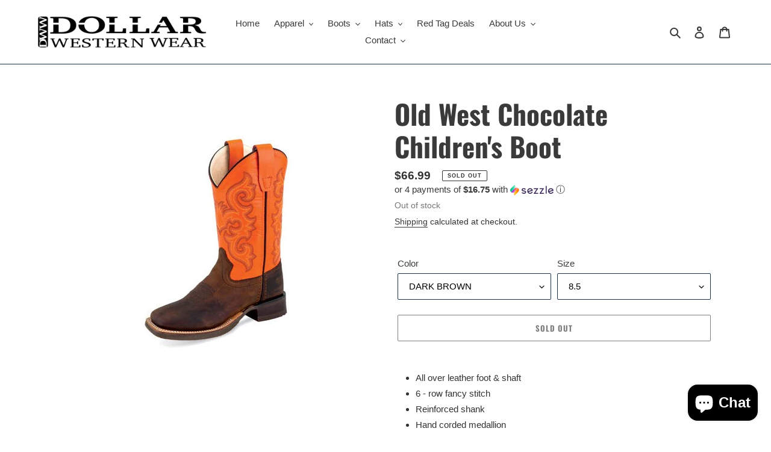

--- FILE ---
content_type: text/html; charset=utf-8
request_url: https://www.dollarwesternwear.com/products/chds-brown-orange-sq
body_size: 40206
content:
<!doctype html>
<html class="no-js" lang="en">
<head>
  <meta charset="utf-8">
  <meta http-equiv="X-UA-Compatible" content="IE=edge,chrome=1">
  <meta name="viewport" content="width=device-width,initial-scale=1">
  <meta name="theme-color" content="#000000">

  <link rel="preconnect" href="https://cdn.shopify.com" crossorigin>
  <link rel="preconnect" href="https://fonts.shopify.com" crossorigin>
  <link rel="preconnect" href="https://monorail-edge.shopifysvc.com"><link rel="preload" href="//www.dollarwesternwear.com/cdn/shop/t/10/assets/theme.css?v=136619971045174987231764176805" as="style">
  <link rel="preload" as="font" href="//www.dollarwesternwear.com/cdn/fonts/oswald/oswald_n7.b3ba3d6f1b341d51018e3cfba146932b55221727.woff2" type="font/woff2" crossorigin>
  <link rel="preload" as="font" href="" type="font/woff2" crossorigin>
  <link rel="preload" as="font" href="" type="font/woff2" crossorigin>
  <link rel="preload" href="//www.dollarwesternwear.com/cdn/shop/t/10/assets/theme.js?v=25246065931958549651764176805" as="script">
  <link rel="preload" href="//www.dollarwesternwear.com/cdn/shop/t/10/assets/lazysizes.js?v=63098554868324070131764176805" as="script"><link rel="canonical" href="https://www.dollarwesternwear.com/products/chds-brown-orange-sq"><link rel="shortcut icon" href="//www.dollarwesternwear.com/cdn/shop/files/DWW_32x32.png?v=1627332715" type="image/png"><title>Old West Chocolate Children&#39;s Boot
&ndash; Dollar Western Wear</title><meta name="description" content="All over leather foot &amp;amp; shaft 6 - row fancy stitch Reinforced shank Hand corded medallion 3/4 natural leather welt Goodyear welted Cushion insole Broad square toe Rubber outsole"><!-- /snippets/social-meta-tags.liquid -->




<meta property="og:site_name" content="Dollar Western Wear">
<meta property="og:url" content="https://www.dollarwesternwear.com/products/chds-brown-orange-sq">
<meta property="og:title" content="Old West Chocolate Children&#39;s Boot">
<meta property="og:type" content="product">
<meta property="og:description" content="All over leather foot &amp;amp; shaft 6 - row fancy stitch Reinforced shank Hand corded medallion 3/4 natural leather welt Goodyear welted Cushion insole Broad square toe Rubber outsole">

  <meta property="og:price:amount" content="66.99">
  <meta property="og:price:currency" content="USD">

<meta property="og:image" content="http://www.dollarwesternwear.com/cdn/shop/products/BSC1867_1200x1200.jpg?v=1659040959">
<meta property="og:image:secure_url" content="https://www.dollarwesternwear.com/cdn/shop/products/BSC1867_1200x1200.jpg?v=1659040959">


<meta name="twitter:card" content="summary_large_image">
<meta name="twitter:title" content="Old West Chocolate Children&#39;s Boot">
<meta name="twitter:description" content="All over leather foot &amp;amp; shaft 6 - row fancy stitch Reinforced shank Hand corded medallion 3/4 natural leather welt Goodyear welted Cushion insole Broad square toe Rubber outsole">

  
<style data-shopify>
:root {
    --color-text: #3a3a3a;
    --color-text-rgb: 58, 58, 58;
    --color-body-text: #333232;
    --color-sale-text: #EA0606;
    --color-small-button-text-border: #182e49;
    --color-text-field: #ffffff;
    --color-text-field-text: #000000;
    --color-text-field-text-rgb: 0, 0, 0;

    --color-btn-primary: #000000;
    --color-btn-primary-darker: #000000;
    --color-btn-primary-text: #ffffff;

    --color-blankstate: rgba(51, 50, 50, 0.35);
    --color-blankstate-border: rgba(51, 50, 50, 0.2);
    --color-blankstate-background: rgba(51, 50, 50, 0.1);

    --color-text-focus:#606060;
    --color-overlay-text-focus:#e6e6e6;
    --color-btn-primary-focus:#404040;
    --color-btn-social-focus:#2b5283;
    --color-small-button-text-border-focus:#2b5283;
    --predictive-search-focus:#f2f2f2;

    --color-body: #ffffff;
    --color-bg: #ffffff;
    --color-bg-rgb: 255, 255, 255;
    --color-bg-alt: rgba(51, 50, 50, 0.05);
    --color-bg-currency-selector: rgba(51, 50, 50, 0.2);

    --color-overlay-title-text: #ffffff;
    --color-image-overlay: #3a3a3a;
    --color-image-overlay-rgb: 58, 58, 58;--opacity-image-overlay: 0.2;--hover-overlay-opacity: 0.6;

    --color-border: #182e49;
    --color-border-form: #182e49;
    --color-border-form-darker: #0b1623;

    --svg-select-icon: url(//www.dollarwesternwear.com/cdn/shop/t/10/assets/ico-select.svg?v=29003672709104678581764176805);
    --slick-img-url: url(//www.dollarwesternwear.com/cdn/shop/t/10/assets/ajax-loader.gif?v=41356863302472015721764176805);

    --font-weight-body--bold: 700;
    --font-weight-body--bolder: 700;

    --font-stack-header: Oswald, sans-serif;
    --font-style-header: normal;
    --font-weight-header: 700;

    --font-stack-body: Helvetica, Arial, sans-serif;
    --font-style-body: normal;
    --font-weight-body: 400;

    --font-size-header: 34;

    --font-size-base: 15;

    --font-h1-desktop: 45;
    --font-h1-mobile: 42;
    --font-h2-desktop: 26;
    --font-h2-mobile: 23;
    --font-h3-mobile: 26;
    --font-h4-desktop: 23;
    --font-h4-mobile: 20;
    --font-h5-desktop: 19;
    --font-h5-mobile: 17;
    --font-h6-desktop: 18;
    --font-h6-mobile: 16;

    --font-mega-title-large-desktop: 85;

    --font-rich-text-large: 17;
    --font-rich-text-small: 13;

    
--color-video-bg: #f2f2f2;

    
    --global-color-image-loader-primary: rgba(58, 58, 58, 0.06);
    --global-color-image-loader-secondary: rgba(58, 58, 58, 0.12);
  }
</style>


  <style>*,::after,::before{box-sizing:border-box}body{margin:0}body,html{background-color:var(--color-body)}body,button{font-size:calc(var(--font-size-base) * 1px);font-family:var(--font-stack-body);font-style:var(--font-style-body);font-weight:var(--font-weight-body);color:var(--color-text);line-height:1.5}body,button{-webkit-font-smoothing:antialiased;-webkit-text-size-adjust:100%}.border-bottom{border-bottom:1px solid var(--color-border)}.btn--link{background-color:transparent;border:0;margin:0;color:var(--color-text);text-align:left}.text-right{text-align:right}.icon{display:inline-block;width:20px;height:20px;vertical-align:middle;fill:currentColor}.icon__fallback-text,.visually-hidden{position:absolute!important;overflow:hidden;clip:rect(0 0 0 0);height:1px;width:1px;margin:-1px;padding:0;border:0}svg.icon:not(.icon--full-color) circle,svg.icon:not(.icon--full-color) ellipse,svg.icon:not(.icon--full-color) g,svg.icon:not(.icon--full-color) line,svg.icon:not(.icon--full-color) path,svg.icon:not(.icon--full-color) polygon,svg.icon:not(.icon--full-color) polyline,svg.icon:not(.icon--full-color) rect,symbol.icon:not(.icon--full-color) circle,symbol.icon:not(.icon--full-color) ellipse,symbol.icon:not(.icon--full-color) g,symbol.icon:not(.icon--full-color) line,symbol.icon:not(.icon--full-color) path,symbol.icon:not(.icon--full-color) polygon,symbol.icon:not(.icon--full-color) polyline,symbol.icon:not(.icon--full-color) rect{fill:inherit;stroke:inherit}li{list-style:none}.list--inline{padding:0;margin:0}.list--inline>li{display:inline-block;margin-bottom:0;vertical-align:middle}a{color:var(--color-text);text-decoration:none}.h1,.h2,h1,h2{margin:0 0 17.5px;font-family:var(--font-stack-header);font-style:var(--font-style-header);font-weight:var(--font-weight-header);line-height:1.2;overflow-wrap:break-word;word-wrap:break-word}.h1 a,.h2 a,h1 a,h2 a{color:inherit;text-decoration:none;font-weight:inherit}.h1,h1{font-size:calc(((var(--font-h1-desktop))/ (var(--font-size-base))) * 1em);text-transform:none;letter-spacing:0}@media only screen and (max-width:749px){.h1,h1{font-size:calc(((var(--font-h1-mobile))/ (var(--font-size-base))) * 1em)}}.h2,h2{font-size:calc(((var(--font-h2-desktop))/ (var(--font-size-base))) * 1em);text-transform:uppercase;letter-spacing:.1em}@media only screen and (max-width:749px){.h2,h2{font-size:calc(((var(--font-h2-mobile))/ (var(--font-size-base))) * 1em)}}p{color:var(--color-body-text);margin:0 0 19.44444px}@media only screen and (max-width:749px){p{font-size:calc(((var(--font-size-base) - 1)/ (var(--font-size-base))) * 1em)}}p:last-child{margin-bottom:0}@media only screen and (max-width:749px){.small--hide{display:none!important}}.grid{list-style:none;margin:0;padding:0;margin-left:-30px}.grid::after{content:'';display:table;clear:both}@media only screen and (max-width:749px){.grid{margin-left:-22px}}.grid::after{content:'';display:table;clear:both}.grid--no-gutters{margin-left:0}.grid--no-gutters .grid__item{padding-left:0}.grid--table{display:table;table-layout:fixed;width:100%}.grid--table>.grid__item{float:none;display:table-cell;vertical-align:middle}.grid__item{float:left;padding-left:30px;width:100%}@media only screen and (max-width:749px){.grid__item{padding-left:22px}}.grid__item[class*="--push"]{position:relative}@media only screen and (min-width:750px){.medium-up--one-quarter{width:25%}.medium-up--push-one-third{width:33.33%}.medium-up--one-half{width:50%}.medium-up--push-one-third{left:33.33%;position:relative}}.site-header{position:relative;background-color:var(--color-body)}@media only screen and (max-width:749px){.site-header{border-bottom:1px solid var(--color-border)}}@media only screen and (min-width:750px){.site-header{padding:0 55px}.site-header.logo--center{padding-top:30px}}.site-header__logo{margin:15px 0}.logo-align--center .site-header__logo{text-align:center;margin:0 auto}@media only screen and (max-width:749px){.logo-align--center .site-header__logo{text-align:left;margin:15px 0}}@media only screen and (max-width:749px){.site-header__logo{padding-left:22px;text-align:left}.site-header__logo img{margin:0}}.site-header__logo-link{display:inline-block;word-break:break-word}@media only screen and (min-width:750px){.logo-align--center .site-header__logo-link{margin:0 auto}}.site-header__logo-image{display:block}@media only screen and (min-width:750px){.site-header__logo-image{margin:0 auto}}.site-header__logo-image img{width:100%}.site-header__logo-image--centered img{margin:0 auto}.site-header__logo img{display:block}.site-header__icons{position:relative;white-space:nowrap}@media only screen and (max-width:749px){.site-header__icons{width:auto;padding-right:13px}.site-header__icons .btn--link,.site-header__icons .site-header__cart{font-size:calc(((var(--font-size-base))/ (var(--font-size-base))) * 1em)}}.site-header__icons-wrapper{position:relative;display:-webkit-flex;display:-ms-flexbox;display:flex;width:100%;-ms-flex-align:center;-webkit-align-items:center;-moz-align-items:center;-ms-align-items:center;-o-align-items:center;align-items:center;-webkit-justify-content:flex-end;-ms-justify-content:flex-end;justify-content:flex-end}.site-header__account,.site-header__cart,.site-header__search{position:relative}.site-header__search.site-header__icon{display:none}@media only screen and (min-width:1400px){.site-header__search.site-header__icon{display:block}}.site-header__search-toggle{display:block}@media only screen and (min-width:750px){.site-header__account,.site-header__cart{padding:10px 11px}}.site-header__cart-title,.site-header__search-title{position:absolute!important;overflow:hidden;clip:rect(0 0 0 0);height:1px;width:1px;margin:-1px;padding:0;border:0;display:block;vertical-align:middle}.site-header__cart-title{margin-right:3px}.site-header__cart-count{display:flex;align-items:center;justify-content:center;position:absolute;right:.4rem;top:.2rem;font-weight:700;background-color:var(--color-btn-primary);color:var(--color-btn-primary-text);border-radius:50%;min-width:1em;height:1em}.site-header__cart-count span{font-family:HelveticaNeue,"Helvetica Neue",Helvetica,Arial,sans-serif;font-size:calc(11em / 16);line-height:1}@media only screen and (max-width:749px){.site-header__cart-count{top:calc(7em / 16);right:0;border-radius:50%;min-width:calc(19em / 16);height:calc(19em / 16)}}@media only screen and (max-width:749px){.site-header__cart-count span{padding:.25em calc(6em / 16);font-size:12px}}.site-header__menu{display:none}@media only screen and (max-width:749px){.site-header__icon{display:inline-block;vertical-align:middle;padding:10px 11px;margin:0}}@media only screen and (min-width:750px){.site-header__icon .icon-search{margin-right:3px}}.announcement-bar{z-index:10;position:relative;text-align:center;border-bottom:1px solid transparent;padding:2px}.announcement-bar__link{display:block}.announcement-bar__message{display:block;padding:11px 22px;font-size:calc(((16)/ (var(--font-size-base))) * 1em);font-weight:var(--font-weight-header)}@media only screen and (min-width:750px){.announcement-bar__message{padding-left:55px;padding-right:55px}}.site-nav{position:relative;padding:0;text-align:center;margin:25px 0}.site-nav a{padding:3px 10px}.site-nav__link{display:block;white-space:nowrap}.site-nav--centered .site-nav__link{padding-top:0}.site-nav__link .icon-chevron-down{width:calc(8em / 16);height:calc(8em / 16);margin-left:.5rem}.site-nav__label{border-bottom:1px solid transparent}.site-nav__link--active .site-nav__label{border-bottom-color:var(--color-text)}.site-nav__link--button{border:none;background-color:transparent;padding:3px 10px}.site-header__mobile-nav{z-index:11;position:relative;background-color:var(--color-body)}@media only screen and (max-width:749px){.site-header__mobile-nav{display:-webkit-flex;display:-ms-flexbox;display:flex;width:100%;-ms-flex-align:center;-webkit-align-items:center;-moz-align-items:center;-ms-align-items:center;-o-align-items:center;align-items:center}}.mobile-nav--open .icon-close{display:none}.main-content{opacity:0}.main-content .shopify-section{display:none}.main-content .shopify-section:first-child{display:inherit}.critical-hidden{display:none}</style>

  <script>
    window.performance.mark('debut:theme_stylesheet_loaded.start');

    function onLoadStylesheet() {
      performance.mark('debut:theme_stylesheet_loaded.end');
      performance.measure('debut:theme_stylesheet_loaded', 'debut:theme_stylesheet_loaded.start', 'debut:theme_stylesheet_loaded.end');

      var url = "//www.dollarwesternwear.com/cdn/shop/t/10/assets/theme.css?v=136619971045174987231764176805";
      var link = document.querySelector('link[href="' + url + '"]');
      link.loaded = true;
      link.dispatchEvent(new Event('load'));
    }
  </script>

  <link rel="stylesheet" href="//www.dollarwesternwear.com/cdn/shop/t/10/assets/theme.css?v=136619971045174987231764176805" type="text/css" media="print" onload="this.media='all';onLoadStylesheet()">

  <style>
    @font-face {
  font-family: Oswald;
  font-weight: 700;
  font-style: normal;
  font-display: swap;
  src: url("//www.dollarwesternwear.com/cdn/fonts/oswald/oswald_n7.b3ba3d6f1b341d51018e3cfba146932b55221727.woff2") format("woff2"),
       url("//www.dollarwesternwear.com/cdn/fonts/oswald/oswald_n7.6cec6bed2bb070310ad90e19ea7a56b65fd83c0b.woff") format("woff");
}

    
    
    
    
    
  </style>

  <script>
    var theme = {
      breakpoints: {
        medium: 750,
        large: 990,
        widescreen: 1400
      },
      strings: {
        addToCart: "Add to cart",
        soldOut: "Sold out",
        unavailable: "Unavailable",
        regularPrice: "Regular price",
        salePrice: "Sale price",
        sale: "Sale",
        fromLowestPrice: "from [price]",
        vendor: "Vendor",
        showMore: "Show More",
        showLess: "Show Less",
        searchFor: "Search for",
        addressError: "Error looking up that address",
        addressNoResults: "No results for that address",
        addressQueryLimit: "You have exceeded the Google API usage limit. Consider upgrading to a \u003ca href=\"https:\/\/developers.google.com\/maps\/premium\/usage-limits\"\u003ePremium Plan\u003c\/a\u003e.",
        authError: "There was a problem authenticating your Google Maps account.",
        newWindow: "Opens in a new window.",
        external: "Opens external website.",
        newWindowExternal: "Opens external website in a new window.",
        removeLabel: "Remove [product]",
        update: "Update",
        quantity: "Quantity",
        discountedTotal: "Discounted total",
        regularTotal: "Regular total",
        priceColumn: "See Price column for discount details.",
        quantityMinimumMessage: "Quantity must be 1 or more",
        cartError: "There was an error while updating your cart. Please try again.",
        removedItemMessage: "Removed \u003cspan class=\"cart__removed-product-details\"\u003e([quantity]) [link]\u003c\/span\u003e from your cart.",
        unitPrice: "Unit price",
        unitPriceSeparator: "per",
        oneCartCount: "1 item",
        otherCartCount: "[count] items",
        quantityLabel: "Quantity: [count]",
        products: "Products",
        loading: "Loading",
        number_of_results: "[result_number] of [results_count]",
        number_of_results_found: "[results_count] results found",
        one_result_found: "1 result found"
      },
      moneyFormat: "${{amount}}",
      moneyFormatWithCurrency: "${{amount}} USD",
      settings: {
        predictiveSearchEnabled: true,
        predictiveSearchShowPrice: true,
        predictiveSearchShowVendor: true
      },
      stylesheet: "//www.dollarwesternwear.com/cdn/shop/t/10/assets/theme.css?v=136619971045174987231764176805"
    }

    document.documentElement.className = document.documentElement.className.replace('no-js', 'js');
  </script><script src="//www.dollarwesternwear.com/cdn/shop/t/10/assets/theme.js?v=25246065931958549651764176805" defer="defer"></script>
  <script src="//www.dollarwesternwear.com/cdn/shop/t/10/assets/lazysizes.js?v=63098554868324070131764176805" async="async"></script>
<script>
  window.customerLoggedIn = null;
</script>

  <script type="text/javascript">
    if (window.MSInputMethodContext && document.documentMode) {
      var scripts = document.getElementsByTagName('script')[0];
      var polyfill = document.createElement("script");
      polyfill.defer = true;
      polyfill.src = "//www.dollarwesternwear.com/cdn/shop/t/10/assets/ie11CustomProperties.min.js?v=146208399201472936201764176805";

      scripts.parentNode.insertBefore(polyfill, scripts);
    }
  </script>

  <script>window.performance && window.performance.mark && window.performance.mark('shopify.content_for_header.start');</script><meta name="facebook-domain-verification" content="s4yordaj5ghl7aou3scvpdgfuk4ukb">
<meta name="facebook-domain-verification" content="9v709roi8x9nj6l7xwndbbf8g3mhbl">
<meta id="shopify-digital-wallet" name="shopify-digital-wallet" content="/52712112293/digital_wallets/dialog">
<meta name="shopify-checkout-api-token" content="9fa39e4608cdbf0a184d0990224f2a93">
<meta id="in-context-paypal-metadata" data-shop-id="52712112293" data-venmo-supported="false" data-environment="production" data-locale="en_US" data-paypal-v4="true" data-currency="USD">
<link rel="alternate" type="application/json+oembed" href="https://www.dollarwesternwear.com/products/chds-brown-orange-sq.oembed">
<script async="async" src="/checkouts/internal/preloads.js?locale=en-US"></script>
<link rel="preconnect" href="https://shop.app" crossorigin="anonymous">
<script async="async" src="https://shop.app/checkouts/internal/preloads.js?locale=en-US&shop_id=52712112293" crossorigin="anonymous"></script>
<script id="apple-pay-shop-capabilities" type="application/json">{"shopId":52712112293,"countryCode":"US","currencyCode":"USD","merchantCapabilities":["supports3DS"],"merchantId":"gid:\/\/shopify\/Shop\/52712112293","merchantName":"Dollar Western Wear","requiredBillingContactFields":["postalAddress","email","phone"],"requiredShippingContactFields":["postalAddress","email","phone"],"shippingType":"shipping","supportedNetworks":["visa","masterCard","amex","discover","elo","jcb"],"total":{"type":"pending","label":"Dollar Western Wear","amount":"1.00"},"shopifyPaymentsEnabled":true,"supportsSubscriptions":true}</script>
<script id="shopify-features" type="application/json">{"accessToken":"9fa39e4608cdbf0a184d0990224f2a93","betas":["rich-media-storefront-analytics"],"domain":"www.dollarwesternwear.com","predictiveSearch":true,"shopId":52712112293,"locale":"en"}</script>
<script>var Shopify = Shopify || {};
Shopify.shop = "dollar-western-wear.myshopify.com";
Shopify.locale = "en";
Shopify.currency = {"active":"USD","rate":"1.0"};
Shopify.country = "US";
Shopify.theme = {"name":"Debut - v11.26.25","id":154452459765,"schema_name":"Debut","schema_version":"17.8.0","theme_store_id":796,"role":"main"};
Shopify.theme.handle = "null";
Shopify.theme.style = {"id":null,"handle":null};
Shopify.cdnHost = "www.dollarwesternwear.com/cdn";
Shopify.routes = Shopify.routes || {};
Shopify.routes.root = "/";</script>
<script type="module">!function(o){(o.Shopify=o.Shopify||{}).modules=!0}(window);</script>
<script>!function(o){function n(){var o=[];function n(){o.push(Array.prototype.slice.apply(arguments))}return n.q=o,n}var t=o.Shopify=o.Shopify||{};t.loadFeatures=n(),t.autoloadFeatures=n()}(window);</script>
<script>
  window.ShopifyPay = window.ShopifyPay || {};
  window.ShopifyPay.apiHost = "shop.app\/pay";
  window.ShopifyPay.redirectState = null;
</script>
<script id="shop-js-analytics" type="application/json">{"pageType":"product"}</script>
<script defer="defer" async type="module" src="//www.dollarwesternwear.com/cdn/shopifycloud/shop-js/modules/v2/client.init-shop-cart-sync_BN7fPSNr.en.esm.js"></script>
<script defer="defer" async type="module" src="//www.dollarwesternwear.com/cdn/shopifycloud/shop-js/modules/v2/chunk.common_Cbph3Kss.esm.js"></script>
<script defer="defer" async type="module" src="//www.dollarwesternwear.com/cdn/shopifycloud/shop-js/modules/v2/chunk.modal_DKumMAJ1.esm.js"></script>
<script type="module">
  await import("//www.dollarwesternwear.com/cdn/shopifycloud/shop-js/modules/v2/client.init-shop-cart-sync_BN7fPSNr.en.esm.js");
await import("//www.dollarwesternwear.com/cdn/shopifycloud/shop-js/modules/v2/chunk.common_Cbph3Kss.esm.js");
await import("//www.dollarwesternwear.com/cdn/shopifycloud/shop-js/modules/v2/chunk.modal_DKumMAJ1.esm.js");

  window.Shopify.SignInWithShop?.initShopCartSync?.({"fedCMEnabled":true,"windoidEnabled":true});

</script>
<script>
  window.Shopify = window.Shopify || {};
  if (!window.Shopify.featureAssets) window.Shopify.featureAssets = {};
  window.Shopify.featureAssets['shop-js'] = {"shop-cart-sync":["modules/v2/client.shop-cart-sync_CJVUk8Jm.en.esm.js","modules/v2/chunk.common_Cbph3Kss.esm.js","modules/v2/chunk.modal_DKumMAJ1.esm.js"],"init-fed-cm":["modules/v2/client.init-fed-cm_7Fvt41F4.en.esm.js","modules/v2/chunk.common_Cbph3Kss.esm.js","modules/v2/chunk.modal_DKumMAJ1.esm.js"],"init-shop-email-lookup-coordinator":["modules/v2/client.init-shop-email-lookup-coordinator_Cc088_bR.en.esm.js","modules/v2/chunk.common_Cbph3Kss.esm.js","modules/v2/chunk.modal_DKumMAJ1.esm.js"],"init-windoid":["modules/v2/client.init-windoid_hPopwJRj.en.esm.js","modules/v2/chunk.common_Cbph3Kss.esm.js","modules/v2/chunk.modal_DKumMAJ1.esm.js"],"shop-button":["modules/v2/client.shop-button_B0jaPSNF.en.esm.js","modules/v2/chunk.common_Cbph3Kss.esm.js","modules/v2/chunk.modal_DKumMAJ1.esm.js"],"shop-cash-offers":["modules/v2/client.shop-cash-offers_DPIskqss.en.esm.js","modules/v2/chunk.common_Cbph3Kss.esm.js","modules/v2/chunk.modal_DKumMAJ1.esm.js"],"shop-toast-manager":["modules/v2/client.shop-toast-manager_CK7RT69O.en.esm.js","modules/v2/chunk.common_Cbph3Kss.esm.js","modules/v2/chunk.modal_DKumMAJ1.esm.js"],"init-shop-cart-sync":["modules/v2/client.init-shop-cart-sync_BN7fPSNr.en.esm.js","modules/v2/chunk.common_Cbph3Kss.esm.js","modules/v2/chunk.modal_DKumMAJ1.esm.js"],"init-customer-accounts-sign-up":["modules/v2/client.init-customer-accounts-sign-up_CfPf4CXf.en.esm.js","modules/v2/client.shop-login-button_DeIztwXF.en.esm.js","modules/v2/chunk.common_Cbph3Kss.esm.js","modules/v2/chunk.modal_DKumMAJ1.esm.js"],"pay-button":["modules/v2/client.pay-button_CgIwFSYN.en.esm.js","modules/v2/chunk.common_Cbph3Kss.esm.js","modules/v2/chunk.modal_DKumMAJ1.esm.js"],"init-customer-accounts":["modules/v2/client.init-customer-accounts_DQ3x16JI.en.esm.js","modules/v2/client.shop-login-button_DeIztwXF.en.esm.js","modules/v2/chunk.common_Cbph3Kss.esm.js","modules/v2/chunk.modal_DKumMAJ1.esm.js"],"avatar":["modules/v2/client.avatar_BTnouDA3.en.esm.js"],"init-shop-for-new-customer-accounts":["modules/v2/client.init-shop-for-new-customer-accounts_CsZy_esa.en.esm.js","modules/v2/client.shop-login-button_DeIztwXF.en.esm.js","modules/v2/chunk.common_Cbph3Kss.esm.js","modules/v2/chunk.modal_DKumMAJ1.esm.js"],"shop-follow-button":["modules/v2/client.shop-follow-button_BRMJjgGd.en.esm.js","modules/v2/chunk.common_Cbph3Kss.esm.js","modules/v2/chunk.modal_DKumMAJ1.esm.js"],"checkout-modal":["modules/v2/client.checkout-modal_B9Drz_yf.en.esm.js","modules/v2/chunk.common_Cbph3Kss.esm.js","modules/v2/chunk.modal_DKumMAJ1.esm.js"],"shop-login-button":["modules/v2/client.shop-login-button_DeIztwXF.en.esm.js","modules/v2/chunk.common_Cbph3Kss.esm.js","modules/v2/chunk.modal_DKumMAJ1.esm.js"],"lead-capture":["modules/v2/client.lead-capture_DXYzFM3R.en.esm.js","modules/v2/chunk.common_Cbph3Kss.esm.js","modules/v2/chunk.modal_DKumMAJ1.esm.js"],"shop-login":["modules/v2/client.shop-login_CA5pJqmO.en.esm.js","modules/v2/chunk.common_Cbph3Kss.esm.js","modules/v2/chunk.modal_DKumMAJ1.esm.js"],"payment-terms":["modules/v2/client.payment-terms_BxzfvcZJ.en.esm.js","modules/v2/chunk.common_Cbph3Kss.esm.js","modules/v2/chunk.modal_DKumMAJ1.esm.js"]};
</script>
<script>(function() {
  var isLoaded = false;
  function asyncLoad() {
    if (isLoaded) return;
    isLoaded = true;
    var urls = ["https:\/\/cdn.shopify.com\/s\/files\/1\/0527\/1211\/2293\/t\/1\/assets\/globo.preorder.init.js?v=1628602627\u0026shop=dollar-western-wear.myshopify.com"];
    for (var i = 0; i < urls.length; i++) {
      var s = document.createElement('script');
      s.type = 'text/javascript';
      s.async = true;
      s.src = urls[i];
      var x = document.getElementsByTagName('script')[0];
      x.parentNode.insertBefore(s, x);
    }
  };
  if(window.attachEvent) {
    window.attachEvent('onload', asyncLoad);
  } else {
    window.addEventListener('load', asyncLoad, false);
  }
})();</script>
<script id="__st">var __st={"a":52712112293,"offset":-21600,"reqid":"9dae289c-3c43-48bf-a764-ecd83b6fab45-1770108521","pageurl":"www.dollarwesternwear.com\/products\/chds-brown-orange-sq","u":"df9b5903fef0","p":"product","rtyp":"product","rid":6556700213413};</script>
<script>window.ShopifyPaypalV4VisibilityTracking = true;</script>
<script id="captcha-bootstrap">!function(){'use strict';const t='contact',e='account',n='new_comment',o=[[t,t],['blogs',n],['comments',n],[t,'customer']],c=[[e,'customer_login'],[e,'guest_login'],[e,'recover_customer_password'],[e,'create_customer']],r=t=>t.map((([t,e])=>`form[action*='/${t}']:not([data-nocaptcha='true']) input[name='form_type'][value='${e}']`)).join(','),a=t=>()=>t?[...document.querySelectorAll(t)].map((t=>t.form)):[];function s(){const t=[...o],e=r(t);return a(e)}const i='password',u='form_key',d=['recaptcha-v3-token','g-recaptcha-response','h-captcha-response',i],f=()=>{try{return window.sessionStorage}catch{return}},m='__shopify_v',_=t=>t.elements[u];function p(t,e,n=!1){try{const o=window.sessionStorage,c=JSON.parse(o.getItem(e)),{data:r}=function(t){const{data:e,action:n}=t;return t[m]||n?{data:e,action:n}:{data:t,action:n}}(c);for(const[e,n]of Object.entries(r))t.elements[e]&&(t.elements[e].value=n);n&&o.removeItem(e)}catch(o){console.error('form repopulation failed',{error:o})}}const l='form_type',E='cptcha';function T(t){t.dataset[E]=!0}const w=window,h=w.document,L='Shopify',v='ce_forms',y='captcha';let A=!1;((t,e)=>{const n=(g='f06e6c50-85a8-45c8-87d0-21a2b65856fe',I='https://cdn.shopify.com/shopifycloud/storefront-forms-hcaptcha/ce_storefront_forms_captcha_hcaptcha.v1.5.2.iife.js',D={infoText:'Protected by hCaptcha',privacyText:'Privacy',termsText:'Terms'},(t,e,n)=>{const o=w[L][v],c=o.bindForm;if(c)return c(t,g,e,D).then(n);var r;o.q.push([[t,g,e,D],n]),r=I,A||(h.body.append(Object.assign(h.createElement('script'),{id:'captcha-provider',async:!0,src:r})),A=!0)});var g,I,D;w[L]=w[L]||{},w[L][v]=w[L][v]||{},w[L][v].q=[],w[L][y]=w[L][y]||{},w[L][y].protect=function(t,e){n(t,void 0,e),T(t)},Object.freeze(w[L][y]),function(t,e,n,w,h,L){const[v,y,A,g]=function(t,e,n){const i=e?o:[],u=t?c:[],d=[...i,...u],f=r(d),m=r(i),_=r(d.filter((([t,e])=>n.includes(e))));return[a(f),a(m),a(_),s()]}(w,h,L),I=t=>{const e=t.target;return e instanceof HTMLFormElement?e:e&&e.form},D=t=>v().includes(t);t.addEventListener('submit',(t=>{const e=I(t);if(!e)return;const n=D(e)&&!e.dataset.hcaptchaBound&&!e.dataset.recaptchaBound,o=_(e),c=g().includes(e)&&(!o||!o.value);(n||c)&&t.preventDefault(),c&&!n&&(function(t){try{if(!f())return;!function(t){const e=f();if(!e)return;const n=_(t);if(!n)return;const o=n.value;o&&e.removeItem(o)}(t);const e=Array.from(Array(32),(()=>Math.random().toString(36)[2])).join('');!function(t,e){_(t)||t.append(Object.assign(document.createElement('input'),{type:'hidden',name:u})),t.elements[u].value=e}(t,e),function(t,e){const n=f();if(!n)return;const o=[...t.querySelectorAll(`input[type='${i}']`)].map((({name:t})=>t)),c=[...d,...o],r={};for(const[a,s]of new FormData(t).entries())c.includes(a)||(r[a]=s);n.setItem(e,JSON.stringify({[m]:1,action:t.action,data:r}))}(t,e)}catch(e){console.error('failed to persist form',e)}}(e),e.submit())}));const S=(t,e)=>{t&&!t.dataset[E]&&(n(t,e.some((e=>e===t))),T(t))};for(const o of['focusin','change'])t.addEventListener(o,(t=>{const e=I(t);D(e)&&S(e,y())}));const B=e.get('form_key'),M=e.get(l),P=B&&M;t.addEventListener('DOMContentLoaded',(()=>{const t=y();if(P)for(const e of t)e.elements[l].value===M&&p(e,B);[...new Set([...A(),...v().filter((t=>'true'===t.dataset.shopifyCaptcha))])].forEach((e=>S(e,t)))}))}(h,new URLSearchParams(w.location.search),n,t,e,['guest_login'])})(!0,!0)}();</script>
<script integrity="sha256-4kQ18oKyAcykRKYeNunJcIwy7WH5gtpwJnB7kiuLZ1E=" data-source-attribution="shopify.loadfeatures" defer="defer" src="//www.dollarwesternwear.com/cdn/shopifycloud/storefront/assets/storefront/load_feature-a0a9edcb.js" crossorigin="anonymous"></script>
<script crossorigin="anonymous" defer="defer" src="//www.dollarwesternwear.com/cdn/shopifycloud/storefront/assets/shopify_pay/storefront-65b4c6d7.js?v=20250812"></script>
<script data-source-attribution="shopify.dynamic_checkout.dynamic.init">var Shopify=Shopify||{};Shopify.PaymentButton=Shopify.PaymentButton||{isStorefrontPortableWallets:!0,init:function(){window.Shopify.PaymentButton.init=function(){};var t=document.createElement("script");t.src="https://www.dollarwesternwear.com/cdn/shopifycloud/portable-wallets/latest/portable-wallets.en.js",t.type="module",document.head.appendChild(t)}};
</script>
<script data-source-attribution="shopify.dynamic_checkout.buyer_consent">
  function portableWalletsHideBuyerConsent(e){var t=document.getElementById("shopify-buyer-consent"),n=document.getElementById("shopify-subscription-policy-button");t&&n&&(t.classList.add("hidden"),t.setAttribute("aria-hidden","true"),n.removeEventListener("click",e))}function portableWalletsShowBuyerConsent(e){var t=document.getElementById("shopify-buyer-consent"),n=document.getElementById("shopify-subscription-policy-button");t&&n&&(t.classList.remove("hidden"),t.removeAttribute("aria-hidden"),n.addEventListener("click",e))}window.Shopify?.PaymentButton&&(window.Shopify.PaymentButton.hideBuyerConsent=portableWalletsHideBuyerConsent,window.Shopify.PaymentButton.showBuyerConsent=portableWalletsShowBuyerConsent);
</script>
<script>
  function portableWalletsCleanup(e){e&&e.src&&console.error("Failed to load portable wallets script "+e.src);var t=document.querySelectorAll("shopify-accelerated-checkout .shopify-payment-button__skeleton, shopify-accelerated-checkout-cart .wallet-cart-button__skeleton"),e=document.getElementById("shopify-buyer-consent");for(let e=0;e<t.length;e++)t[e].remove();e&&e.remove()}function portableWalletsNotLoadedAsModule(e){e instanceof ErrorEvent&&"string"==typeof e.message&&e.message.includes("import.meta")&&"string"==typeof e.filename&&e.filename.includes("portable-wallets")&&(window.removeEventListener("error",portableWalletsNotLoadedAsModule),window.Shopify.PaymentButton.failedToLoad=e,"loading"===document.readyState?document.addEventListener("DOMContentLoaded",window.Shopify.PaymentButton.init):window.Shopify.PaymentButton.init())}window.addEventListener("error",portableWalletsNotLoadedAsModule);
</script>

<script type="module" src="https://www.dollarwesternwear.com/cdn/shopifycloud/portable-wallets/latest/portable-wallets.en.js" onError="portableWalletsCleanup(this)" crossorigin="anonymous"></script>
<script nomodule>
  document.addEventListener("DOMContentLoaded", portableWalletsCleanup);
</script>

<link id="shopify-accelerated-checkout-styles" rel="stylesheet" media="screen" href="https://www.dollarwesternwear.com/cdn/shopifycloud/portable-wallets/latest/accelerated-checkout-backwards-compat.css" crossorigin="anonymous">
<style id="shopify-accelerated-checkout-cart">
        #shopify-buyer-consent {
  margin-top: 1em;
  display: inline-block;
  width: 100%;
}

#shopify-buyer-consent.hidden {
  display: none;
}

#shopify-subscription-policy-button {
  background: none;
  border: none;
  padding: 0;
  text-decoration: underline;
  font-size: inherit;
  cursor: pointer;
}

#shopify-subscription-policy-button::before {
  box-shadow: none;
}

      </style>

<script>window.performance && window.performance.mark && window.performance.mark('shopify.content_for_header.end');</script>
<!-- BEGIN app block: shopify://apps/userway-website-accessibility/blocks/uw-widget-extension/bc2d8a34-1a37-451b-ab1a-271bc4e9daa7 -->




<script type="text/javascript" async="" src="https://cdn.userway.org/widget.js?account=ZpbS6Enwt9&amp;platfAppInstalledSiteId=3453995&amp;shop=www.dollarwesternwear.com"></script>

<!-- END app block --><script src="https://cdn.shopify.com/extensions/e8878072-2f6b-4e89-8082-94b04320908d/inbox-1254/assets/inbox-chat-loader.js" type="text/javascript" defer="defer"></script>
<link href="https://monorail-edge.shopifysvc.com" rel="dns-prefetch">
<script>(function(){if ("sendBeacon" in navigator && "performance" in window) {try {var session_token_from_headers = performance.getEntriesByType('navigation')[0].serverTiming.find(x => x.name == '_s').description;} catch {var session_token_from_headers = undefined;}var session_cookie_matches = document.cookie.match(/_shopify_s=([^;]*)/);var session_token_from_cookie = session_cookie_matches && session_cookie_matches.length === 2 ? session_cookie_matches[1] : "";var session_token = session_token_from_headers || session_token_from_cookie || "";function handle_abandonment_event(e) {var entries = performance.getEntries().filter(function(entry) {return /monorail-edge.shopifysvc.com/.test(entry.name);});if (!window.abandonment_tracked && entries.length === 0) {window.abandonment_tracked = true;var currentMs = Date.now();var navigation_start = performance.timing.navigationStart;var payload = {shop_id: 52712112293,url: window.location.href,navigation_start,duration: currentMs - navigation_start,session_token,page_type: "product"};window.navigator.sendBeacon("https://monorail-edge.shopifysvc.com/v1/produce", JSON.stringify({schema_id: "online_store_buyer_site_abandonment/1.1",payload: payload,metadata: {event_created_at_ms: currentMs,event_sent_at_ms: currentMs}}));}}window.addEventListener('pagehide', handle_abandonment_event);}}());</script>
<script id="web-pixels-manager-setup">(function e(e,d,r,n,o){if(void 0===o&&(o={}),!Boolean(null===(a=null===(i=window.Shopify)||void 0===i?void 0:i.analytics)||void 0===a?void 0:a.replayQueue)){var i,a;window.Shopify=window.Shopify||{};var t=window.Shopify;t.analytics=t.analytics||{};var s=t.analytics;s.replayQueue=[],s.publish=function(e,d,r){return s.replayQueue.push([e,d,r]),!0};try{self.performance.mark("wpm:start")}catch(e){}var l=function(){var e={modern:/Edge?\/(1{2}[4-9]|1[2-9]\d|[2-9]\d{2}|\d{4,})\.\d+(\.\d+|)|Firefox\/(1{2}[4-9]|1[2-9]\d|[2-9]\d{2}|\d{4,})\.\d+(\.\d+|)|Chrom(ium|e)\/(9{2}|\d{3,})\.\d+(\.\d+|)|(Maci|X1{2}).+ Version\/(15\.\d+|(1[6-9]|[2-9]\d|\d{3,})\.\d+)([,.]\d+|)( \(\w+\)|)( Mobile\/\w+|) Safari\/|Chrome.+OPR\/(9{2}|\d{3,})\.\d+\.\d+|(CPU[ +]OS|iPhone[ +]OS|CPU[ +]iPhone|CPU IPhone OS|CPU iPad OS)[ +]+(15[._]\d+|(1[6-9]|[2-9]\d|\d{3,})[._]\d+)([._]\d+|)|Android:?[ /-](13[3-9]|1[4-9]\d|[2-9]\d{2}|\d{4,})(\.\d+|)(\.\d+|)|Android.+Firefox\/(13[5-9]|1[4-9]\d|[2-9]\d{2}|\d{4,})\.\d+(\.\d+|)|Android.+Chrom(ium|e)\/(13[3-9]|1[4-9]\d|[2-9]\d{2}|\d{4,})\.\d+(\.\d+|)|SamsungBrowser\/([2-9]\d|\d{3,})\.\d+/,legacy:/Edge?\/(1[6-9]|[2-9]\d|\d{3,})\.\d+(\.\d+|)|Firefox\/(5[4-9]|[6-9]\d|\d{3,})\.\d+(\.\d+|)|Chrom(ium|e)\/(5[1-9]|[6-9]\d|\d{3,})\.\d+(\.\d+|)([\d.]+$|.*Safari\/(?![\d.]+ Edge\/[\d.]+$))|(Maci|X1{2}).+ Version\/(10\.\d+|(1[1-9]|[2-9]\d|\d{3,})\.\d+)([,.]\d+|)( \(\w+\)|)( Mobile\/\w+|) Safari\/|Chrome.+OPR\/(3[89]|[4-9]\d|\d{3,})\.\d+\.\d+|(CPU[ +]OS|iPhone[ +]OS|CPU[ +]iPhone|CPU IPhone OS|CPU iPad OS)[ +]+(10[._]\d+|(1[1-9]|[2-9]\d|\d{3,})[._]\d+)([._]\d+|)|Android:?[ /-](13[3-9]|1[4-9]\d|[2-9]\d{2}|\d{4,})(\.\d+|)(\.\d+|)|Mobile Safari.+OPR\/([89]\d|\d{3,})\.\d+\.\d+|Android.+Firefox\/(13[5-9]|1[4-9]\d|[2-9]\d{2}|\d{4,})\.\d+(\.\d+|)|Android.+Chrom(ium|e)\/(13[3-9]|1[4-9]\d|[2-9]\d{2}|\d{4,})\.\d+(\.\d+|)|Android.+(UC? ?Browser|UCWEB|U3)[ /]?(15\.([5-9]|\d{2,})|(1[6-9]|[2-9]\d|\d{3,})\.\d+)\.\d+|SamsungBrowser\/(5\.\d+|([6-9]|\d{2,})\.\d+)|Android.+MQ{2}Browser\/(14(\.(9|\d{2,})|)|(1[5-9]|[2-9]\d|\d{3,})(\.\d+|))(\.\d+|)|K[Aa][Ii]OS\/(3\.\d+|([4-9]|\d{2,})\.\d+)(\.\d+|)/},d=e.modern,r=e.legacy,n=navigator.userAgent;return n.match(d)?"modern":n.match(r)?"legacy":"unknown"}(),u="modern"===l?"modern":"legacy",c=(null!=n?n:{modern:"",legacy:""})[u],f=function(e){return[e.baseUrl,"/wpm","/b",e.hashVersion,"modern"===e.buildTarget?"m":"l",".js"].join("")}({baseUrl:d,hashVersion:r,buildTarget:u}),m=function(e){var d=e.version,r=e.bundleTarget,n=e.surface,o=e.pageUrl,i=e.monorailEndpoint;return{emit:function(e){var a=e.status,t=e.errorMsg,s=(new Date).getTime(),l=JSON.stringify({metadata:{event_sent_at_ms:s},events:[{schema_id:"web_pixels_manager_load/3.1",payload:{version:d,bundle_target:r,page_url:o,status:a,surface:n,error_msg:t},metadata:{event_created_at_ms:s}}]});if(!i)return console&&console.warn&&console.warn("[Web Pixels Manager] No Monorail endpoint provided, skipping logging."),!1;try{return self.navigator.sendBeacon.bind(self.navigator)(i,l)}catch(e){}var u=new XMLHttpRequest;try{return u.open("POST",i,!0),u.setRequestHeader("Content-Type","text/plain"),u.send(l),!0}catch(e){return console&&console.warn&&console.warn("[Web Pixels Manager] Got an unhandled error while logging to Monorail."),!1}}}}({version:r,bundleTarget:l,surface:e.surface,pageUrl:self.location.href,monorailEndpoint:e.monorailEndpoint});try{o.browserTarget=l,function(e){var d=e.src,r=e.async,n=void 0===r||r,o=e.onload,i=e.onerror,a=e.sri,t=e.scriptDataAttributes,s=void 0===t?{}:t,l=document.createElement("script"),u=document.querySelector("head"),c=document.querySelector("body");if(l.async=n,l.src=d,a&&(l.integrity=a,l.crossOrigin="anonymous"),s)for(var f in s)if(Object.prototype.hasOwnProperty.call(s,f))try{l.dataset[f]=s[f]}catch(e){}if(o&&l.addEventListener("load",o),i&&l.addEventListener("error",i),u)u.appendChild(l);else{if(!c)throw new Error("Did not find a head or body element to append the script");c.appendChild(l)}}({src:f,async:!0,onload:function(){if(!function(){var e,d;return Boolean(null===(d=null===(e=window.Shopify)||void 0===e?void 0:e.analytics)||void 0===d?void 0:d.initialized)}()){var d=window.webPixelsManager.init(e)||void 0;if(d){var r=window.Shopify.analytics;r.replayQueue.forEach((function(e){var r=e[0],n=e[1],o=e[2];d.publishCustomEvent(r,n,o)})),r.replayQueue=[],r.publish=d.publishCustomEvent,r.visitor=d.visitor,r.initialized=!0}}},onerror:function(){return m.emit({status:"failed",errorMsg:"".concat(f," has failed to load")})},sri:function(e){var d=/^sha384-[A-Za-z0-9+/=]+$/;return"string"==typeof e&&d.test(e)}(c)?c:"",scriptDataAttributes:o}),m.emit({status:"loading"})}catch(e){m.emit({status:"failed",errorMsg:(null==e?void 0:e.message)||"Unknown error"})}}})({shopId: 52712112293,storefrontBaseUrl: "https://www.dollarwesternwear.com",extensionsBaseUrl: "https://extensions.shopifycdn.com/cdn/shopifycloud/web-pixels-manager",monorailEndpoint: "https://monorail-edge.shopifysvc.com/unstable/produce_batch",surface: "storefront-renderer",enabledBetaFlags: ["2dca8a86"],webPixelsConfigList: [{"id":"230916341","configuration":"{\"pixel_id\":\"254359759546524\",\"pixel_type\":\"facebook_pixel\",\"metaapp_system_user_token\":\"-\"}","eventPayloadVersion":"v1","runtimeContext":"OPEN","scriptVersion":"ca16bc87fe92b6042fbaa3acc2fbdaa6","type":"APP","apiClientId":2329312,"privacyPurposes":["ANALYTICS","MARKETING","SALE_OF_DATA"],"dataSharingAdjustments":{"protectedCustomerApprovalScopes":["read_customer_address","read_customer_email","read_customer_name","read_customer_personal_data","read_customer_phone"]}},{"id":"72286453","configuration":"{\"tagID\":\"2612752940659\"}","eventPayloadVersion":"v1","runtimeContext":"STRICT","scriptVersion":"18031546ee651571ed29edbe71a3550b","type":"APP","apiClientId":3009811,"privacyPurposes":["ANALYTICS","MARKETING","SALE_OF_DATA"],"dataSharingAdjustments":{"protectedCustomerApprovalScopes":["read_customer_address","read_customer_email","read_customer_name","read_customer_personal_data","read_customer_phone"]}},{"id":"shopify-app-pixel","configuration":"{}","eventPayloadVersion":"v1","runtimeContext":"STRICT","scriptVersion":"0450","apiClientId":"shopify-pixel","type":"APP","privacyPurposes":["ANALYTICS","MARKETING"]},{"id":"shopify-custom-pixel","eventPayloadVersion":"v1","runtimeContext":"LAX","scriptVersion":"0450","apiClientId":"shopify-pixel","type":"CUSTOM","privacyPurposes":["ANALYTICS","MARKETING"]}],isMerchantRequest: false,initData: {"shop":{"name":"Dollar Western Wear","paymentSettings":{"currencyCode":"USD"},"myshopifyDomain":"dollar-western-wear.myshopify.com","countryCode":"US","storefrontUrl":"https:\/\/www.dollarwesternwear.com"},"customer":null,"cart":null,"checkout":null,"productVariants":[{"price":{"amount":66.99,"currencyCode":"USD"},"product":{"title":"Old West Chocolate Children's Boot","vendor":"Jama Boots","id":"6556700213413","untranslatedTitle":"Old West Chocolate Children's Boot","url":"\/products\/chds-brown-orange-sq","type":"Children's Boots"},"id":"39320274206885","image":{"src":"\/\/www.dollarwesternwear.com\/cdn\/shop\/products\/BSC1867.jpg?v=1659040959"},"sku":"BSC1867","title":"DARK BROWN \/ 8.5","untranslatedTitle":"DARK BROWN \/ 8.5"},{"price":{"amount":66.99,"currencyCode":"USD"},"product":{"title":"Old West Chocolate Children's Boot","vendor":"Jama Boots","id":"6556700213413","untranslatedTitle":"Old West Chocolate Children's Boot","url":"\/products\/chds-brown-orange-sq","type":"Children's Boots"},"id":"39320274239653","image":{"src":"\/\/www.dollarwesternwear.com\/cdn\/shop\/products\/BSC1867.jpg?v=1659040959"},"sku":"BSC1867","title":"DARK BROWN \/ 9","untranslatedTitle":"DARK BROWN \/ 9"},{"price":{"amount":66.99,"currencyCode":"USD"},"product":{"title":"Old West Chocolate Children's Boot","vendor":"Jama Boots","id":"6556700213413","untranslatedTitle":"Old West Chocolate Children's Boot","url":"\/products\/chds-brown-orange-sq","type":"Children's Boots"},"id":"39320274272421","image":{"src":"\/\/www.dollarwesternwear.com\/cdn\/shop\/products\/BSC1867.jpg?v=1659040959"},"sku":"BSC1867","title":"DARK BROWN \/ 9.5","untranslatedTitle":"DARK BROWN \/ 9.5"},{"price":{"amount":66.99,"currencyCode":"USD"},"product":{"title":"Old West Chocolate Children's Boot","vendor":"Jama Boots","id":"6556700213413","untranslatedTitle":"Old West Chocolate Children's Boot","url":"\/products\/chds-brown-orange-sq","type":"Children's Boots"},"id":"39320274305189","image":{"src":"\/\/www.dollarwesternwear.com\/cdn\/shop\/products\/BSC1867.jpg?v=1659040959"},"sku":"BSC1867","title":"DARK BROWN \/ 10","untranslatedTitle":"DARK BROWN \/ 10"},{"price":{"amount":66.99,"currencyCode":"USD"},"product":{"title":"Old West Chocolate Children's Boot","vendor":"Jama Boots","id":"6556700213413","untranslatedTitle":"Old West Chocolate Children's Boot","url":"\/products\/chds-brown-orange-sq","type":"Children's Boots"},"id":"39320274337957","image":{"src":"\/\/www.dollarwesternwear.com\/cdn\/shop\/products\/BSC1867.jpg?v=1659040959"},"sku":"BSC1867","title":"DARK BROWN \/ 10.5","untranslatedTitle":"DARK BROWN \/ 10.5"},{"price":{"amount":66.99,"currencyCode":"USD"},"product":{"title":"Old West Chocolate Children's Boot","vendor":"Jama Boots","id":"6556700213413","untranslatedTitle":"Old West Chocolate Children's Boot","url":"\/products\/chds-brown-orange-sq","type":"Children's Boots"},"id":"39320274370725","image":{"src":"\/\/www.dollarwesternwear.com\/cdn\/shop\/products\/BSC1867.jpg?v=1659040959"},"sku":"BSC1867","title":"DARK BROWN \/ 11","untranslatedTitle":"DARK BROWN \/ 11"},{"price":{"amount":66.99,"currencyCode":"USD"},"product":{"title":"Old West Chocolate Children's Boot","vendor":"Jama Boots","id":"6556700213413","untranslatedTitle":"Old West Chocolate Children's Boot","url":"\/products\/chds-brown-orange-sq","type":"Children's Boots"},"id":"39320274403493","image":{"src":"\/\/www.dollarwesternwear.com\/cdn\/shop\/products\/BSC1867.jpg?v=1659040959"},"sku":"BSC1867","title":"DARK BROWN \/ 11.5","untranslatedTitle":"DARK BROWN \/ 11.5"},{"price":{"amount":66.99,"currencyCode":"USD"},"product":{"title":"Old West Chocolate Children's Boot","vendor":"Jama Boots","id":"6556700213413","untranslatedTitle":"Old West Chocolate Children's Boot","url":"\/products\/chds-brown-orange-sq","type":"Children's Boots"},"id":"39320274436261","image":{"src":"\/\/www.dollarwesternwear.com\/cdn\/shop\/products\/BSC1867.jpg?v=1659040959"},"sku":"BSC1867","title":"DARK BROWN \/ 12","untranslatedTitle":"DARK BROWN \/ 12"},{"price":{"amount":66.99,"currencyCode":"USD"},"product":{"title":"Old West Chocolate Children's Boot","vendor":"Jama Boots","id":"6556700213413","untranslatedTitle":"Old West Chocolate Children's Boot","url":"\/products\/chds-brown-orange-sq","type":"Children's Boots"},"id":"39320274469029","image":{"src":"\/\/www.dollarwesternwear.com\/cdn\/shop\/products\/BSC1867.jpg?v=1659040959"},"sku":"BSC1867","title":"DARK BROWN \/ 12.5","untranslatedTitle":"DARK BROWN \/ 12.5"},{"price":{"amount":66.99,"currencyCode":"USD"},"product":{"title":"Old West Chocolate Children's Boot","vendor":"Jama Boots","id":"6556700213413","untranslatedTitle":"Old West Chocolate Children's Boot","url":"\/products\/chds-brown-orange-sq","type":"Children's Boots"},"id":"39320274501797","image":{"src":"\/\/www.dollarwesternwear.com\/cdn\/shop\/products\/BSC1867.jpg?v=1659040959"},"sku":"BSC1867","title":"DARK BROWN \/ 13","untranslatedTitle":"DARK BROWN \/ 13"},{"price":{"amount":66.99,"currencyCode":"USD"},"product":{"title":"Old West Chocolate Children's Boot","vendor":"Jama Boots","id":"6556700213413","untranslatedTitle":"Old West Chocolate Children's Boot","url":"\/products\/chds-brown-orange-sq","type":"Children's Boots"},"id":"39320274534565","image":{"src":"\/\/www.dollarwesternwear.com\/cdn\/shop\/products\/BSC1867.jpg?v=1659040959"},"sku":"BSC1867","title":"DARK BROWN \/ 13.5","untranslatedTitle":"DARK BROWN \/ 13.5"},{"price":{"amount":66.99,"currencyCode":"USD"},"product":{"title":"Old West Chocolate Children's Boot","vendor":"Jama Boots","id":"6556700213413","untranslatedTitle":"Old West Chocolate Children's Boot","url":"\/products\/chds-brown-orange-sq","type":"Children's Boots"},"id":"39320274567333","image":{"src":"\/\/www.dollarwesternwear.com\/cdn\/shop\/products\/BSC1867.jpg?v=1659040959"},"sku":"BSC1867","title":"DARK BROWN \/ 1","untranslatedTitle":"DARK BROWN \/ 1"},{"price":{"amount":66.99,"currencyCode":"USD"},"product":{"title":"Old West Chocolate Children's Boot","vendor":"Jama Boots","id":"6556700213413","untranslatedTitle":"Old West Chocolate Children's Boot","url":"\/products\/chds-brown-orange-sq","type":"Children's Boots"},"id":"39320274600101","image":{"src":"\/\/www.dollarwesternwear.com\/cdn\/shop\/products\/BSC1867.jpg?v=1659040959"},"sku":"BSC1867","title":"DARK BROWN \/ 1.5","untranslatedTitle":"DARK BROWN \/ 1.5"},{"price":{"amount":66.99,"currencyCode":"USD"},"product":{"title":"Old West Chocolate Children's Boot","vendor":"Jama Boots","id":"6556700213413","untranslatedTitle":"Old West Chocolate Children's Boot","url":"\/products\/chds-brown-orange-sq","type":"Children's Boots"},"id":"39320274632869","image":{"src":"\/\/www.dollarwesternwear.com\/cdn\/shop\/products\/BSC1867.jpg?v=1659040959"},"sku":"BSC1867","title":"DARK BROWN \/ 2","untranslatedTitle":"DARK BROWN \/ 2"},{"price":{"amount":66.99,"currencyCode":"USD"},"product":{"title":"Old West Chocolate Children's Boot","vendor":"Jama Boots","id":"6556700213413","untranslatedTitle":"Old West Chocolate Children's Boot","url":"\/products\/chds-brown-orange-sq","type":"Children's Boots"},"id":"39320274665637","image":{"src":"\/\/www.dollarwesternwear.com\/cdn\/shop\/products\/BSC1867.jpg?v=1659040959"},"sku":"BSC1867","title":"DARK BROWN \/ 2.5","untranslatedTitle":"DARK BROWN \/ 2.5"},{"price":{"amount":66.99,"currencyCode":"USD"},"product":{"title":"Old West Chocolate Children's Boot","vendor":"Jama Boots","id":"6556700213413","untranslatedTitle":"Old West Chocolate Children's Boot","url":"\/products\/chds-brown-orange-sq","type":"Children's Boots"},"id":"39320274698405","image":{"src":"\/\/www.dollarwesternwear.com\/cdn\/shop\/products\/BSC1867.jpg?v=1659040959"},"sku":"BSC1867","title":"DARK BROWN \/ 3","untranslatedTitle":"DARK BROWN \/ 3"}],"purchasingCompany":null},},"https://www.dollarwesternwear.com/cdn","3918e4e0wbf3ac3cepc5707306mb02b36c6",{"modern":"","legacy":""},{"shopId":"52712112293","storefrontBaseUrl":"https:\/\/www.dollarwesternwear.com","extensionBaseUrl":"https:\/\/extensions.shopifycdn.com\/cdn\/shopifycloud\/web-pixels-manager","surface":"storefront-renderer","enabledBetaFlags":"[\"2dca8a86\"]","isMerchantRequest":"false","hashVersion":"3918e4e0wbf3ac3cepc5707306mb02b36c6","publish":"custom","events":"[[\"page_viewed\",{}],[\"product_viewed\",{\"productVariant\":{\"price\":{\"amount\":66.99,\"currencyCode\":\"USD\"},\"product\":{\"title\":\"Old West Chocolate Children's Boot\",\"vendor\":\"Jama Boots\",\"id\":\"6556700213413\",\"untranslatedTitle\":\"Old West Chocolate Children's Boot\",\"url\":\"\/products\/chds-brown-orange-sq\",\"type\":\"Children's Boots\"},\"id\":\"39320274206885\",\"image\":{\"src\":\"\/\/www.dollarwesternwear.com\/cdn\/shop\/products\/BSC1867.jpg?v=1659040959\"},\"sku\":\"BSC1867\",\"title\":\"DARK BROWN \/ 8.5\",\"untranslatedTitle\":\"DARK BROWN \/ 8.5\"}}]]"});</script><script>
  window.ShopifyAnalytics = window.ShopifyAnalytics || {};
  window.ShopifyAnalytics.meta = window.ShopifyAnalytics.meta || {};
  window.ShopifyAnalytics.meta.currency = 'USD';
  var meta = {"product":{"id":6556700213413,"gid":"gid:\/\/shopify\/Product\/6556700213413","vendor":"Jama Boots","type":"Children's Boots","handle":"chds-brown-orange-sq","variants":[{"id":39320274206885,"price":6699,"name":"Old West Chocolate Children's Boot - DARK BROWN \/ 8.5","public_title":"DARK BROWN \/ 8.5","sku":"BSC1867"},{"id":39320274239653,"price":6699,"name":"Old West Chocolate Children's Boot - DARK BROWN \/ 9","public_title":"DARK BROWN \/ 9","sku":"BSC1867"},{"id":39320274272421,"price":6699,"name":"Old West Chocolate Children's Boot - DARK BROWN \/ 9.5","public_title":"DARK BROWN \/ 9.5","sku":"BSC1867"},{"id":39320274305189,"price":6699,"name":"Old West Chocolate Children's Boot - DARK BROWN \/ 10","public_title":"DARK BROWN \/ 10","sku":"BSC1867"},{"id":39320274337957,"price":6699,"name":"Old West Chocolate Children's Boot - DARK BROWN \/ 10.5","public_title":"DARK BROWN \/ 10.5","sku":"BSC1867"},{"id":39320274370725,"price":6699,"name":"Old West Chocolate Children's Boot - DARK BROWN \/ 11","public_title":"DARK BROWN \/ 11","sku":"BSC1867"},{"id":39320274403493,"price":6699,"name":"Old West Chocolate Children's Boot - DARK BROWN \/ 11.5","public_title":"DARK BROWN \/ 11.5","sku":"BSC1867"},{"id":39320274436261,"price":6699,"name":"Old West Chocolate Children's Boot - DARK BROWN \/ 12","public_title":"DARK BROWN \/ 12","sku":"BSC1867"},{"id":39320274469029,"price":6699,"name":"Old West Chocolate Children's Boot - DARK BROWN \/ 12.5","public_title":"DARK BROWN \/ 12.5","sku":"BSC1867"},{"id":39320274501797,"price":6699,"name":"Old West Chocolate Children's Boot - DARK BROWN \/ 13","public_title":"DARK BROWN \/ 13","sku":"BSC1867"},{"id":39320274534565,"price":6699,"name":"Old West Chocolate Children's Boot - DARK BROWN \/ 13.5","public_title":"DARK BROWN \/ 13.5","sku":"BSC1867"},{"id":39320274567333,"price":6699,"name":"Old West Chocolate Children's Boot - DARK BROWN \/ 1","public_title":"DARK BROWN \/ 1","sku":"BSC1867"},{"id":39320274600101,"price":6699,"name":"Old West Chocolate Children's Boot - DARK BROWN \/ 1.5","public_title":"DARK BROWN \/ 1.5","sku":"BSC1867"},{"id":39320274632869,"price":6699,"name":"Old West Chocolate Children's Boot - DARK BROWN \/ 2","public_title":"DARK BROWN \/ 2","sku":"BSC1867"},{"id":39320274665637,"price":6699,"name":"Old West Chocolate Children's Boot - DARK BROWN \/ 2.5","public_title":"DARK BROWN \/ 2.5","sku":"BSC1867"},{"id":39320274698405,"price":6699,"name":"Old West Chocolate Children's Boot - DARK BROWN \/ 3","public_title":"DARK BROWN \/ 3","sku":"BSC1867"}],"remote":false},"page":{"pageType":"product","resourceType":"product","resourceId":6556700213413,"requestId":"9dae289c-3c43-48bf-a764-ecd83b6fab45-1770108521"}};
  for (var attr in meta) {
    window.ShopifyAnalytics.meta[attr] = meta[attr];
  }
</script>
<script class="analytics">
  (function () {
    var customDocumentWrite = function(content) {
      var jquery = null;

      if (window.jQuery) {
        jquery = window.jQuery;
      } else if (window.Checkout && window.Checkout.$) {
        jquery = window.Checkout.$;
      }

      if (jquery) {
        jquery('body').append(content);
      }
    };

    var hasLoggedConversion = function(token) {
      if (token) {
        return document.cookie.indexOf('loggedConversion=' + token) !== -1;
      }
      return false;
    }

    var setCookieIfConversion = function(token) {
      if (token) {
        var twoMonthsFromNow = new Date(Date.now());
        twoMonthsFromNow.setMonth(twoMonthsFromNow.getMonth() + 2);

        document.cookie = 'loggedConversion=' + token + '; expires=' + twoMonthsFromNow;
      }
    }

    var trekkie = window.ShopifyAnalytics.lib = window.trekkie = window.trekkie || [];
    if (trekkie.integrations) {
      return;
    }
    trekkie.methods = [
      'identify',
      'page',
      'ready',
      'track',
      'trackForm',
      'trackLink'
    ];
    trekkie.factory = function(method) {
      return function() {
        var args = Array.prototype.slice.call(arguments);
        args.unshift(method);
        trekkie.push(args);
        return trekkie;
      };
    };
    for (var i = 0; i < trekkie.methods.length; i++) {
      var key = trekkie.methods[i];
      trekkie[key] = trekkie.factory(key);
    }
    trekkie.load = function(config) {
      trekkie.config = config || {};
      trekkie.config.initialDocumentCookie = document.cookie;
      var first = document.getElementsByTagName('script')[0];
      var script = document.createElement('script');
      script.type = 'text/javascript';
      script.onerror = function(e) {
        var scriptFallback = document.createElement('script');
        scriptFallback.type = 'text/javascript';
        scriptFallback.onerror = function(error) {
                var Monorail = {
      produce: function produce(monorailDomain, schemaId, payload) {
        var currentMs = new Date().getTime();
        var event = {
          schema_id: schemaId,
          payload: payload,
          metadata: {
            event_created_at_ms: currentMs,
            event_sent_at_ms: currentMs
          }
        };
        return Monorail.sendRequest("https://" + monorailDomain + "/v1/produce", JSON.stringify(event));
      },
      sendRequest: function sendRequest(endpointUrl, payload) {
        // Try the sendBeacon API
        if (window && window.navigator && typeof window.navigator.sendBeacon === 'function' && typeof window.Blob === 'function' && !Monorail.isIos12()) {
          var blobData = new window.Blob([payload], {
            type: 'text/plain'
          });

          if (window.navigator.sendBeacon(endpointUrl, blobData)) {
            return true;
          } // sendBeacon was not successful

        } // XHR beacon

        var xhr = new XMLHttpRequest();

        try {
          xhr.open('POST', endpointUrl);
          xhr.setRequestHeader('Content-Type', 'text/plain');
          xhr.send(payload);
        } catch (e) {
          console.log(e);
        }

        return false;
      },
      isIos12: function isIos12() {
        return window.navigator.userAgent.lastIndexOf('iPhone; CPU iPhone OS 12_') !== -1 || window.navigator.userAgent.lastIndexOf('iPad; CPU OS 12_') !== -1;
      }
    };
    Monorail.produce('monorail-edge.shopifysvc.com',
      'trekkie_storefront_load_errors/1.1',
      {shop_id: 52712112293,
      theme_id: 154452459765,
      app_name: "storefront",
      context_url: window.location.href,
      source_url: "//www.dollarwesternwear.com/cdn/s/trekkie.storefront.79098466c851f41c92951ae7d219bd75d823e9dd.min.js"});

        };
        scriptFallback.async = true;
        scriptFallback.src = '//www.dollarwesternwear.com/cdn/s/trekkie.storefront.79098466c851f41c92951ae7d219bd75d823e9dd.min.js';
        first.parentNode.insertBefore(scriptFallback, first);
      };
      script.async = true;
      script.src = '//www.dollarwesternwear.com/cdn/s/trekkie.storefront.79098466c851f41c92951ae7d219bd75d823e9dd.min.js';
      first.parentNode.insertBefore(script, first);
    };
    trekkie.load(
      {"Trekkie":{"appName":"storefront","development":false,"defaultAttributes":{"shopId":52712112293,"isMerchantRequest":null,"themeId":154452459765,"themeCityHash":"950378832853893384","contentLanguage":"en","currency":"USD","eventMetadataId":"d42ec6a6-9640-4b90-ab39-50d506893742"},"isServerSideCookieWritingEnabled":true,"monorailRegion":"shop_domain","enabledBetaFlags":["65f19447","b5387b81"]},"Session Attribution":{},"S2S":{"facebookCapiEnabled":false,"source":"trekkie-storefront-renderer","apiClientId":580111}}
    );

    var loaded = false;
    trekkie.ready(function() {
      if (loaded) return;
      loaded = true;

      window.ShopifyAnalytics.lib = window.trekkie;

      var originalDocumentWrite = document.write;
      document.write = customDocumentWrite;
      try { window.ShopifyAnalytics.merchantGoogleAnalytics.call(this); } catch(error) {};
      document.write = originalDocumentWrite;

      window.ShopifyAnalytics.lib.page(null,{"pageType":"product","resourceType":"product","resourceId":6556700213413,"requestId":"9dae289c-3c43-48bf-a764-ecd83b6fab45-1770108521","shopifyEmitted":true});

      var match = window.location.pathname.match(/checkouts\/(.+)\/(thank_you|post_purchase)/)
      var token = match? match[1]: undefined;
      if (!hasLoggedConversion(token)) {
        setCookieIfConversion(token);
        window.ShopifyAnalytics.lib.track("Viewed Product",{"currency":"USD","variantId":39320274206885,"productId":6556700213413,"productGid":"gid:\/\/shopify\/Product\/6556700213413","name":"Old West Chocolate Children's Boot - DARK BROWN \/ 8.5","price":"66.99","sku":"BSC1867","brand":"Jama Boots","variant":"DARK BROWN \/ 8.5","category":"Children's Boots","nonInteraction":true,"remote":false},undefined,undefined,{"shopifyEmitted":true});
      window.ShopifyAnalytics.lib.track("monorail:\/\/trekkie_storefront_viewed_product\/1.1",{"currency":"USD","variantId":39320274206885,"productId":6556700213413,"productGid":"gid:\/\/shopify\/Product\/6556700213413","name":"Old West Chocolate Children's Boot - DARK BROWN \/ 8.5","price":"66.99","sku":"BSC1867","brand":"Jama Boots","variant":"DARK BROWN \/ 8.5","category":"Children's Boots","nonInteraction":true,"remote":false,"referer":"https:\/\/www.dollarwesternwear.com\/products\/chds-brown-orange-sq"});
      }
    });


        var eventsListenerScript = document.createElement('script');
        eventsListenerScript.async = true;
        eventsListenerScript.src = "//www.dollarwesternwear.com/cdn/shopifycloud/storefront/assets/shop_events_listener-3da45d37.js";
        document.getElementsByTagName('head')[0].appendChild(eventsListenerScript);

})();</script>
<script
  defer
  src="https://www.dollarwesternwear.com/cdn/shopifycloud/perf-kit/shopify-perf-kit-3.1.0.min.js"
  data-application="storefront-renderer"
  data-shop-id="52712112293"
  data-render-region="gcp-us-east1"
  data-page-type="product"
  data-theme-instance-id="154452459765"
  data-theme-name="Debut"
  data-theme-version="17.8.0"
  data-monorail-region="shop_domain"
  data-resource-timing-sampling-rate="10"
  data-shs="true"
  data-shs-beacon="true"
  data-shs-export-with-fetch="true"
  data-shs-logs-sample-rate="1"
  data-shs-beacon-endpoint="https://www.dollarwesternwear.com/api/collect"
></script>
</head>
<script type="text/javascript"  src="https://apiv2.popupsmart.com/api/Bundle/381287" async></script>
<body class="template-product">

  <a class="in-page-link visually-hidden skip-link" href="#MainContent">Skip to content</a><style data-shopify>

  .cart-popup {
    box-shadow: 1px 1px 10px 2px rgba(24, 46, 73, 0.5);
  }</style><div class="cart-popup-wrapper cart-popup-wrapper--hidden critical-hidden" role="dialog" aria-modal="true" aria-labelledby="CartPopupHeading" data-cart-popup-wrapper>
  <div class="cart-popup" data-cart-popup tabindex="-1">
    <div class="cart-popup__header">
      <h2 id="CartPopupHeading" class="cart-popup__heading">Just added to your cart</h2>
      <button class="cart-popup__close" aria-label="Close" data-cart-popup-close><svg aria-hidden="true" focusable="false" role="presentation" class="icon icon-close" viewBox="0 0 40 40"><path d="M23.868 20.015L39.117 4.78c1.11-1.108 1.11-2.77 0-3.877-1.109-1.108-2.773-1.108-3.882 0L19.986 16.137 4.737.904C3.628-.204 1.965-.204.856.904c-1.11 1.108-1.11 2.77 0 3.877l15.249 15.234L.855 35.248c-1.108 1.108-1.108 2.77 0 3.877.555.554 1.248.831 1.942.831s1.386-.277 1.94-.83l15.25-15.234 15.248 15.233c.555.554 1.248.831 1.941.831s1.387-.277 1.941-.83c1.11-1.109 1.11-2.77 0-3.878L23.868 20.015z" class="layer"/></svg></button>
    </div>
    <div class="cart-popup-item">
      <div class="cart-popup-item__image-wrapper hide" data-cart-popup-image-wrapper data-image-loading-animation></div>
      <div class="cart-popup-item__description">
        <div>
          <h3 class="cart-popup-item__title" data-cart-popup-title></h3>
          <ul class="product-details" aria-label="Product details" data-cart-popup-product-details></ul>
        </div>
        <div class="cart-popup-item__quantity">
          <span class="visually-hidden" data-cart-popup-quantity-label></span>
          <span aria-hidden="true">Qty:</span>
          <span aria-hidden="true" data-cart-popup-quantity></span>
        </div>
      </div>
    </div>

    <a href="/cart" class="cart-popup__cta-link btn btn--secondary-accent">
      View cart (<span data-cart-popup-cart-quantity></span>)
    </a>

    <div class="cart-popup__dismiss">
      <button class="cart-popup__dismiss-button text-link text-link--accent" data-cart-popup-dismiss>
        Continue shopping
      </button>
    </div>
  </div>
</div>

<div id="shopify-section-header" class="shopify-section">

<div id="SearchDrawer" class="search-bar drawer drawer--top critical-hidden" role="dialog" aria-modal="true" aria-label="Search" data-predictive-search-drawer>
  <div class="search-bar__interior">
    <div class="search-form__container" data-search-form-container>
      <form class="search-form search-bar__form" action="/search" method="get" role="search">
        <div class="search-form__input-wrapper">
          <input
            type="text"
            name="q"
            placeholder="Search"
            role="combobox"
            aria-autocomplete="list"
            aria-owns="predictive-search-results"
            aria-expanded="false"
            aria-label="Search"
            aria-haspopup="listbox"
            class="search-form__input search-bar__input"
            data-predictive-search-drawer-input
            data-base-url="/search"
          />
          <input type="hidden" name="options[prefix]" value="last" aria-hidden="true" />
          <div class="predictive-search-wrapper predictive-search-wrapper--drawer" data-predictive-search-mount="drawer"></div>
        </div>

        <button class="search-bar__submit search-form__submit"
          type="submit"
          data-search-form-submit>
          <svg aria-hidden="true" focusable="false" role="presentation" class="icon icon-search" viewBox="0 0 37 40"><path d="M35.6 36l-9.8-9.8c4.1-5.4 3.6-13.2-1.3-18.1-5.4-5.4-14.2-5.4-19.7 0-5.4 5.4-5.4 14.2 0 19.7 2.6 2.6 6.1 4.1 9.8 4.1 3 0 5.9-1 8.3-2.8l9.8 9.8c.4.4.9.6 1.4.6s1-.2 1.4-.6c.9-.9.9-2.1.1-2.9zm-20.9-8.2c-2.6 0-5.1-1-7-2.9-3.9-3.9-3.9-10.1 0-14C9.6 9 12.2 8 14.7 8s5.1 1 7 2.9c3.9 3.9 3.9 10.1 0 14-1.9 1.9-4.4 2.9-7 2.9z"/></svg>
          <span class="icon__fallback-text">Submit</span>
        </button>
      </form>

      <div class="search-bar__actions">
        <button type="button" class="btn--link search-bar__close js-drawer-close">
          <svg aria-hidden="true" focusable="false" role="presentation" class="icon icon-close" viewBox="0 0 40 40"><path d="M23.868 20.015L39.117 4.78c1.11-1.108 1.11-2.77 0-3.877-1.109-1.108-2.773-1.108-3.882 0L19.986 16.137 4.737.904C3.628-.204 1.965-.204.856.904c-1.11 1.108-1.11 2.77 0 3.877l15.249 15.234L.855 35.248c-1.108 1.108-1.108 2.77 0 3.877.555.554 1.248.831 1.942.831s1.386-.277 1.94-.83l15.25-15.234 15.248 15.233c.555.554 1.248.831 1.941.831s1.387-.277 1.941-.83c1.11-1.109 1.11-2.77 0-3.878L23.868 20.015z" class="layer"/></svg>
          <span class="icon__fallback-text">Close search</span>
        </button>
      </div>
    </div>
  </div>
</div>


<div data-section-id="header" data-section-type="header-section" data-header-section>
  

  <header class="site-header border-bottom logo--left" role="banner">
    <div class="grid grid--no-gutters grid--table site-header__mobile-nav">
<div class="grid__item medium-up--one-quarter logo-align--left">
        
        
          <div class="h2 site-header__logo">
        
          
<a href="/" class="site-header__logo-image" data-image-loading-animation>
              
              <img class="lazyload js"
                   src="//www.dollarwesternwear.com/cdn/shop/files/Dollar_Western_Wear-New_Logo_2020-02_300x300.png?v=1619714558"
                   data-src="//www.dollarwesternwear.com/cdn/shop/files/Dollar_Western_Wear-New_Logo_2020-02_{width}x.png?v=1619714558"
                   data-widths="[180, 360, 540, 720, 900, 1080, 1296, 1512, 1728, 2048]"
                   data-aspectratio="5.396610169491526"
                   data-sizes="auto"
                   alt="Dollar Western Wear"
                   style="max-width: 500px">
              <noscript>
                
                <img src="//www.dollarwesternwear.com/cdn/shop/files/Dollar_Western_Wear-New_Logo_2020-02_500x.png?v=1619714558"
                     srcset="//www.dollarwesternwear.com/cdn/shop/files/Dollar_Western_Wear-New_Logo_2020-02_500x.png?v=1619714558 1x, //www.dollarwesternwear.com/cdn/shop/files/Dollar_Western_Wear-New_Logo_2020-02_500x@2x.png?v=1619714558 2x"
                     alt="Dollar Western Wear"
                     style="max-width: 500px;">
              </noscript>
            </a>
          
        
          </div>
        
      </div>

      
        <nav class="grid__item medium-up--one-half small--hide" id="AccessibleNav" role="navigation">
          
<ul class="site-nav list--inline" id="SiteNav">
  



    
      <li >
        <a href="/"
          class="site-nav__link site-nav__link--main"
          
        >
          <span class="site-nav__label">Home</span>
        </a>
      </li>
    
  



    
      <li class="site-nav--has-dropdown site-nav--has-centered-dropdown" data-has-dropdowns>
        <button class="site-nav__link site-nav__link--main site-nav__link--button" type="button" aria-expanded="false" aria-controls="SiteNavLabel-apparel">
          <span class="site-nav__label">Apparel</span><svg aria-hidden="true" focusable="false" role="presentation" class="icon icon-chevron-down" viewBox="0 0 9 9"><path d="M8.542 2.558a.625.625 0 0 1 0 .884l-3.6 3.6a.626.626 0 0 1-.884 0l-3.6-3.6a.625.625 0 1 1 .884-.884L4.5 5.716l3.158-3.158a.625.625 0 0 1 .884 0z" fill="#fff"/></svg>
        </button>

        <div class="site-nav__dropdown site-nav__dropdown--centered critical-hidden" id="SiteNavLabel-apparel">
          
            <div class="site-nav__childlist">
              <ul class="site-nav__childlist-grid">
                
                  
                    <li class="site-nav__childlist-item">
                      <a href="/collections/mens-apparel"
                        class="site-nav__link site-nav__child-link site-nav__child-link--parent"
                        
                      >
                        <span class="site-nav__label">Men</span>
                      </a>

                      
                        <ul>
                        
                          <li>
                            <a href="/collections/mens-apparel"
                            class="site-nav__link site-nav__child-link"
                            
                          >
                              <span class="site-nav__label">Apparel</span>
                            </a>
                          </li>
                        
                          <li>
                            <a href="/collections/mens-jeans"
                            class="site-nav__link site-nav__child-link"
                            
                          >
                              <span class="site-nav__label">Denim</span>
                            </a>
                          </li>
                        
                        </ul>
                      

                    </li>
                  
                    <li class="site-nav__childlist-item">
                      <a href="/collections/womens-1"
                        class="site-nav__link site-nav__child-link site-nav__child-link--parent"
                        
                      >
                        <span class="site-nav__label">Ladies</span>
                      </a>

                      
                        <ul>
                        
                          <li>
                            <a href="/collections/womens-apparel"
                            class="site-nav__link site-nav__child-link"
                            
                          >
                              <span class="site-nav__label">Apparel</span>
                            </a>
                          </li>
                        
                          <li>
                            <a href="/collections/womens-jeans"
                            class="site-nav__link site-nav__child-link"
                            
                          >
                              <span class="site-nav__label">Denim</span>
                            </a>
                          </li>
                        
                        </ul>
                      

                    </li>
                  
                    <li class="site-nav__childlist-item">
                      <a href="/collections/childrens-apparel"
                        class="site-nav__link site-nav__child-link site-nav__child-link--parent"
                        
                      >
                        <span class="site-nav__label">Children</span>
                      </a>

                      
                        <ul>
                        
                          <li>
                            <a href="/collections/childrens-apparel"
                            class="site-nav__link site-nav__child-link"
                            
                          >
                              <span class="site-nav__label">Apparel</span>
                            </a>
                          </li>
                        
                          <li>
                            <a href="/collections/childrens-jeans"
                            class="site-nav__link site-nav__child-link"
                            
                          >
                              <span class="site-nav__label">Denim</span>
                            </a>
                          </li>
                        
                        </ul>
                      

                    </li>
                  
                
              </ul>
            </div>

          
        </div>
      </li>
    
  



    
      <li class="site-nav--has-dropdown" data-has-dropdowns>
        <button class="site-nav__link site-nav__link--main site-nav__link--button" type="button" aria-expanded="false" aria-controls="SiteNavLabel-boots">
          <span class="site-nav__label">Boots</span><svg aria-hidden="true" focusable="false" role="presentation" class="icon icon-chevron-down" viewBox="0 0 9 9"><path d="M8.542 2.558a.625.625 0 0 1 0 .884l-3.6 3.6a.626.626 0 0 1-.884 0l-3.6-3.6a.625.625 0 1 1 .884-.884L4.5 5.716l3.158-3.158a.625.625 0 0 1 .884 0z" fill="#fff"/></svg>
        </button>

        <div class="site-nav__dropdown critical-hidden" id="SiteNavLabel-boots">
          
            <ul>
              
                <li>
                  <a href="/collections/mens-boots"
                  class="site-nav__link site-nav__child-link"
                  
                >
                    <span class="site-nav__label">Men</span>
                  </a>
                </li>
              
                <li>
                  <a href="/collections/womens-boots"
                  class="site-nav__link site-nav__child-link"
                  
                >
                    <span class="site-nav__label">Ladies</span>
                  </a>
                </li>
              
                <li>
                  <a href="/collections/childrens-boots"
                  class="site-nav__link site-nav__child-link site-nav__link--last"
                  
                >
                    <span class="site-nav__label">Children</span>
                  </a>
                </li>
              
            </ul>
          
        </div>
      </li>
    
  



    
      <li class="site-nav--has-dropdown site-nav--has-centered-dropdown" data-has-dropdowns>
        <button class="site-nav__link site-nav__link--main site-nav__link--button" type="button" aria-expanded="false" aria-controls="SiteNavLabel-hats">
          <span class="site-nav__label">Hats</span><svg aria-hidden="true" focusable="false" role="presentation" class="icon icon-chevron-down" viewBox="0 0 9 9"><path d="M8.542 2.558a.625.625 0 0 1 0 .884l-3.6 3.6a.626.626 0 0 1-.884 0l-3.6-3.6a.625.625 0 1 1 .884-.884L4.5 5.716l3.158-3.158a.625.625 0 0 1 .884 0z" fill="#fff"/></svg>
        </button>

        <div class="site-nav__dropdown site-nav__dropdown--centered critical-hidden" id="SiteNavLabel-hats">
          
            <div class="site-nav__childlist">
              <ul class="site-nav__childlist-grid">
                
                  
                    <li class="site-nav__childlist-item">
                      <a href="/collections/felt-hats"
                        class="site-nav__link site-nav__child-link site-nav__child-link--parent"
                        
                      >
                        <span class="site-nav__label">Felts</span>
                      </a>

                      
                        <ul>
                        
                          <li>
                            <a href="/collections/american-hat-co-felts"
                            class="site-nav__link site-nav__child-link"
                            
                          >
                              <span class="site-nav__label">American Hat Co. </span>
                            </a>
                          </li>
                        
                          <li>
                            <a href="/collections/ariat-felts"
                            class="site-nav__link site-nav__child-link"
                            
                          >
                              <span class="site-nav__label">Ariat</span>
                            </a>
                          </li>
                        
                          <li>
                            <a href="/collections/atwood-hat-co-felts"
                            class="site-nav__link site-nav__child-link"
                            
                          >
                              <span class="site-nav__label">Atwood Hat Co.</span>
                            </a>
                          </li>
                        
                          <li>
                            <a href="/collections/charlie-1-horse-felts"
                            class="site-nav__link site-nav__child-link"
                            
                          >
                              <span class="site-nav__label">Charlie 1 Horse</span>
                            </a>
                          </li>
                        
                          <li>
                            <a href="/collections/greeley-felts"
                            class="site-nav__link site-nav__child-link"
                            
                          >
                              <span class="site-nav__label">Greeley</span>
                            </a>
                          </li>
                        
                          <li>
                            <a href="/collections/resistol-felts-1"
                            class="site-nav__link site-nav__child-link"
                            
                          >
                              <span class="site-nav__label">Resistol</span>
                            </a>
                          </li>
                        
                          <li>
                            <a href="/collections/rodeo-king-felts"
                            class="site-nav__link site-nav__child-link"
                            
                          >
                              <span class="site-nav__label">Rodeo King</span>
                            </a>
                          </li>
                        
                          <li>
                            <a href="/collections/tango-ranch-exclusives-felts"
                            class="site-nav__link site-nav__child-link"
                            
                          >
                              <span class="site-nav__label">Tango Ranch</span>
                            </a>
                          </li>
                        
                          <li>
                            <a href="/collections/twister-felts"
                            class="site-nav__link site-nav__child-link"
                            
                          >
                              <span class="site-nav__label">Twister</span>
                            </a>
                          </li>
                        
                        </ul>
                      

                    </li>
                  
                    <li class="site-nav__childlist-item">
                      <a href="/collections"
                        class="site-nav__link site-nav__child-link site-nav__child-link--parent"
                        
                      >
                        <span class="site-nav__label">Straws</span>
                      </a>

                      
                        <ul>
                        
                          <li>
                            <a href="/collections/american-straws"
                            class="site-nav__link site-nav__child-link"
                            
                          >
                              <span class="site-nav__label">American Hat Co.</span>
                            </a>
                          </li>
                        
                          <li>
                            <a href="/collections/ariat-straws"
                            class="site-nav__link site-nav__child-link"
                            
                          >
                              <span class="site-nav__label">Ariat</span>
                            </a>
                          </li>
                        
                          <li>
                            <a href="/collections/atwood-hat-co-straws"
                            class="site-nav__link site-nav__child-link"
                            
                          >
                              <span class="site-nav__label">Atwood Hat Co. </span>
                            </a>
                          </li>
                        
                          <li>
                            <a href="/collections/bailey-straw-hats"
                            class="site-nav__link site-nav__child-link"
                            
                          >
                              <span class="site-nav__label">Bailey</span>
                            </a>
                          </li>
                        
                          <li>
                            <a href="/collections/charlie-1-horse-straws"
                            class="site-nav__link site-nav__child-link"
                            
                          >
                              <span class="site-nav__label">Charlie 1 Horse</span>
                            </a>
                          </li>
                        
                          <li>
                            <a href="/collections/honey-hole-straw-hats"
                            class="site-nav__link site-nav__child-link"
                            
                          >
                              <span class="site-nav__label">Honey Hole</span>
                            </a>
                          </li>
                        
                          <li>
                            <a href="/collections/resistol-straws"
                            class="site-nav__link site-nav__child-link"
                            
                          >
                              <span class="site-nav__label">Resistol</span>
                            </a>
                          </li>
                        
                          <li>
                            <a href="/collections/rodeo-king-straw"
                            class="site-nav__link site-nav__child-link"
                            
                          >
                              <span class="site-nav__label">Rodeo King</span>
                            </a>
                          </li>
                        
                          <li>
                            <a href="/collections/stetson-straw-hats"
                            class="site-nav__link site-nav__child-link"
                            
                          >
                              <span class="site-nav__label">Stetson</span>
                            </a>
                          </li>
                        
                          <li>
                            <a href="/collections/twister-straws"
                            class="site-nav__link site-nav__child-link"
                            
                          >
                              <span class="site-nav__label">Twister</span>
                            </a>
                          </li>
                        
                        </ul>
                      

                    </li>
                  
                    <li class="site-nav__childlist-item">
                      <a href="/collections/childrens-felts"
                        class="site-nav__link site-nav__child-link site-nav__child-link--parent"
                        
                      >
                        <span class="site-nav__label">Children</span>
                      </a>

                      

                    </li>
                  
                
              </ul>
            </div>

          
        </div>
      </li>
    
  



    
      <li >
        <a href="/collections/black-friday-1"
          class="site-nav__link site-nav__link--main"
          
        >
          <span class="site-nav__label">Red Tag Deals</span>
        </a>
      </li>
    
  



    
      <li class="site-nav--has-dropdown" data-has-dropdowns>
        <button class="site-nav__link site-nav__link--main site-nav__link--button" type="button" aria-expanded="false" aria-controls="SiteNavLabel-about-us">
          <span class="site-nav__label">About Us</span><svg aria-hidden="true" focusable="false" role="presentation" class="icon icon-chevron-down" viewBox="0 0 9 9"><path d="M8.542 2.558a.625.625 0 0 1 0 .884l-3.6 3.6a.626.626 0 0 1-.884 0l-3.6-3.6a.625.625 0 1 1 .884-.884L4.5 5.716l3.158-3.158a.625.625 0 0 1 .884 0z" fill="#fff"/></svg>
        </button>

        <div class="site-nav__dropdown critical-hidden" id="SiteNavLabel-about-us">
          
            <ul>
              
                <li>
                  <a href="/pages/our-history"
                  class="site-nav__link site-nav__child-link"
                  
                >
                    <span class="site-nav__label">Our History</span>
                  </a>
                </li>
              
                <li>
                  <a href="/pages/our-mission"
                  class="site-nav__link site-nav__child-link"
                  
                >
                    <span class="site-nav__label">Our Mission</span>
                  </a>
                </li>
              
                <li>
                  <a href="/pages/our-team"
                  class="site-nav__link site-nav__child-link"
                  
                >
                    <span class="site-nav__label">Join Our Team</span>
                  </a>
                </li>
              
                <li>
                  <a href="/pages/policys"
                  class="site-nav__link site-nav__child-link site-nav__link--last"
                  
                >
                    <span class="site-nav__label">Policies</span>
                  </a>
                </li>
              
            </ul>
          
        </div>
      </li>
    
  



    
      <li class="site-nav--has-dropdown" data-has-dropdowns>
        <button class="site-nav__link site-nav__link--main site-nav__link--button" type="button" aria-expanded="false" aria-controls="SiteNavLabel-contact">
          <span class="site-nav__label">Contact</span><svg aria-hidden="true" focusable="false" role="presentation" class="icon icon-chevron-down" viewBox="0 0 9 9"><path d="M8.542 2.558a.625.625 0 0 1 0 .884l-3.6 3.6a.626.626 0 0 1-.884 0l-3.6-3.6a.625.625 0 1 1 .884-.884L4.5 5.716l3.158-3.158a.625.625 0 0 1 .884 0z" fill="#fff"/></svg>
        </button>

        <div class="site-nav__dropdown critical-hidden" id="SiteNavLabel-contact">
          
            <ul>
              
                <li>
                  <a href="/pages/retail-location"
                  class="site-nav__link site-nav__child-link"
                  
                >
                    <span class="site-nav__label">Retail Location</span>
                  </a>
                </li>
              
                <li>
                  <a href="/pages/contact-us"
                  class="site-nav__link site-nav__child-link site-nav__link--last"
                  
                >
                    <span class="site-nav__label">Contact Our Team</span>
                  </a>
                </li>
              
            </ul>
          
        </div>
      </li>
    
  
</ul>

        </nav>
      
<div class="grid__item medium-up--one-quarter text-right site-header__icons site-header__icons--plus"><div class="site-header__icons-wrapper">

          <button type="button" class="btn--link site-header__icon site-header__search-toggle js-drawer-open-top" data-predictive-search-open-drawer>
            <svg aria-hidden="true" focusable="false" role="presentation" class="icon icon-search" viewBox="0 0 37 40"><path d="M35.6 36l-9.8-9.8c4.1-5.4 3.6-13.2-1.3-18.1-5.4-5.4-14.2-5.4-19.7 0-5.4 5.4-5.4 14.2 0 19.7 2.6 2.6 6.1 4.1 9.8 4.1 3 0 5.9-1 8.3-2.8l9.8 9.8c.4.4.9.6 1.4.6s1-.2 1.4-.6c.9-.9.9-2.1.1-2.9zm-20.9-8.2c-2.6 0-5.1-1-7-2.9-3.9-3.9-3.9-10.1 0-14C9.6 9 12.2 8 14.7 8s5.1 1 7 2.9c3.9 3.9 3.9 10.1 0 14-1.9 1.9-4.4 2.9-7 2.9z"/></svg>
            <span class="icon__fallback-text">Search</span>
          </button>

          
            
              <a href="/account/login" class="site-header__icon site-header__account">
                <svg aria-hidden="true" focusable="false" role="presentation" class="icon icon-login" viewBox="0 0 28.33 37.68"><path d="M14.17 14.9a7.45 7.45 0 1 0-7.5-7.45 7.46 7.46 0 0 0 7.5 7.45zm0-10.91a3.45 3.45 0 1 1-3.5 3.46A3.46 3.46 0 0 1 14.17 4zM14.17 16.47A14.18 14.18 0 0 0 0 30.68c0 1.41.66 4 5.11 5.66a27.17 27.17 0 0 0 9.06 1.34c6.54 0 14.17-1.84 14.17-7a14.18 14.18 0 0 0-14.17-14.21zm0 17.21c-6.3 0-10.17-1.77-10.17-3a10.17 10.17 0 1 1 20.33 0c.01 1.23-3.86 3-10.16 3z"/></svg>
                <span class="icon__fallback-text">Log in</span>
              </a>
            
          

          <a href="/cart" class="site-header__icon site-header__cart">
            <svg aria-hidden="true" focusable="false" role="presentation" class="icon icon-cart" viewBox="0 0 37 40"><path d="M36.5 34.8L33.3 8h-5.9C26.7 3.9 23 .8 18.5.8S10.3 3.9 9.6 8H3.7L.5 34.8c-.2 1.5.4 2.4.9 3 .5.5 1.4 1.2 3.1 1.2h28c1.3 0 2.4-.4 3.1-1.3.7-.7 1-1.8.9-2.9zm-18-30c2.2 0 4.1 1.4 4.7 3.2h-9.5c.7-1.9 2.6-3.2 4.8-3.2zM4.5 35l2.8-23h2.2v3c0 1.1.9 2 2 2s2-.9 2-2v-3h10v3c0 1.1.9 2 2 2s2-.9 2-2v-3h2.2l2.8 23h-28z"/></svg>
            <span class="icon__fallback-text">Cart</span>
            <div id="CartCount" class="site-header__cart-count hide critical-hidden" data-cart-count-bubble>
              <span data-cart-count>0</span>
              <span class="icon__fallback-text medium-up--hide">items</span>
            </div>
          </a>

          
            <button type="button" class="btn--link site-header__icon site-header__menu js-mobile-nav-toggle mobile-nav--open" aria-controls="MobileNav"  aria-expanded="false" aria-label="Menu">
              <svg aria-hidden="true" focusable="false" role="presentation" class="icon icon-hamburger" viewBox="0 0 37 40"><path d="M33.5 25h-30c-1.1 0-2-.9-2-2s.9-2 2-2h30c1.1 0 2 .9 2 2s-.9 2-2 2zm0-11.5h-30c-1.1 0-2-.9-2-2s.9-2 2-2h30c1.1 0 2 .9 2 2s-.9 2-2 2zm0 23h-30c-1.1 0-2-.9-2-2s.9-2 2-2h30c1.1 0 2 .9 2 2s-.9 2-2 2z"/></svg>
              <svg aria-hidden="true" focusable="false" role="presentation" class="icon icon-close" viewBox="0 0 40 40"><path d="M23.868 20.015L39.117 4.78c1.11-1.108 1.11-2.77 0-3.877-1.109-1.108-2.773-1.108-3.882 0L19.986 16.137 4.737.904C3.628-.204 1.965-.204.856.904c-1.11 1.108-1.11 2.77 0 3.877l15.249 15.234L.855 35.248c-1.108 1.108-1.108 2.77 0 3.877.555.554 1.248.831 1.942.831s1.386-.277 1.94-.83l15.25-15.234 15.248 15.233c.555.554 1.248.831 1.941.831s1.387-.277 1.941-.83c1.11-1.109 1.11-2.77 0-3.878L23.868 20.015z" class="layer"/></svg>
            </button>
          
        </div>

      </div>
    </div>

    <nav class="mobile-nav-wrapper medium-up--hide critical-hidden" role="navigation">
      <ul id="MobileNav" class="mobile-nav">
        
<li class="mobile-nav__item border-bottom">
            
              <a href="/"
                class="mobile-nav__link"
                
              >
                <span class="mobile-nav__label">Home</span>
              </a>
            
          </li>
        
<li class="mobile-nav__item border-bottom">
            
              
              <button type="button" class="btn--link js-toggle-submenu mobile-nav__link" data-target="apparel-2" data-level="1" aria-expanded="false">
                <span class="mobile-nav__label">Apparel</span>
                <div class="mobile-nav__icon">
                  <svg aria-hidden="true" focusable="false" role="presentation" class="icon icon-chevron-right" viewBox="0 0 14 14"><path d="M3.871.604c.44-.439 1.152-.439 1.591 0l5.515 5.515s-.049-.049.003.004l.082.08c.439.44.44 1.153 0 1.592l-5.6 5.6a1.125 1.125 0 0 1-1.59-1.59L8.675 7 3.87 2.195a1.125 1.125 0 0 1 0-1.59z" fill="#fff"/></svg>
                </div>
              </button>
              <ul class="mobile-nav__dropdown" data-parent="apparel-2" data-level="2">
                <li class="visually-hidden" tabindex="-1" data-menu-title="2">Apparel Menu</li>
                <li class="mobile-nav__item border-bottom">
                  <div class="mobile-nav__table">
                    <div class="mobile-nav__table-cell mobile-nav__return">
                      <button class="btn--link js-toggle-submenu mobile-nav__return-btn" type="button" aria-expanded="true" aria-label="Apparel">
                        <svg aria-hidden="true" focusable="false" role="presentation" class="icon icon-chevron-left" viewBox="0 0 14 14"><path d="M10.129.604a1.125 1.125 0 0 0-1.591 0L3.023 6.12s.049-.049-.003.004l-.082.08c-.439.44-.44 1.153 0 1.592l5.6 5.6a1.125 1.125 0 0 0 1.59-1.59L5.325 7l4.805-4.805c.44-.439.44-1.151 0-1.59z" fill="#fff"/></svg>
                      </button>
                    </div>
                    <span class="mobile-nav__sublist-link mobile-nav__sublist-header mobile-nav__sublist-header--main-nav-parent">
                      <span class="mobile-nav__label">Apparel</span>
                    </span>
                  </div>
                </li>

                
                  <li class="mobile-nav__item border-bottom">
                    
                      
                      <button type="button" class="btn--link js-toggle-submenu mobile-nav__link mobile-nav__sublist-link" data-target="men-2-1" aria-expanded="false">
                        <span class="mobile-nav__label">Men</span>
                        <div class="mobile-nav__icon">
                          <svg aria-hidden="true" focusable="false" role="presentation" class="icon icon-chevron-right" viewBox="0 0 14 14"><path d="M3.871.604c.44-.439 1.152-.439 1.591 0l5.515 5.515s-.049-.049.003.004l.082.08c.439.44.44 1.153 0 1.592l-5.6 5.6a1.125 1.125 0 0 1-1.59-1.59L8.675 7 3.87 2.195a1.125 1.125 0 0 1 0-1.59z" fill="#fff"/></svg>
                        </div>
                      </button>
                      <ul class="mobile-nav__dropdown" data-parent="men-2-1" data-level="3">
                        <li class="visually-hidden" tabindex="-1" data-menu-title="3">Men Menu</li>
                        <li class="mobile-nav__item border-bottom">
                          <div class="mobile-nav__table">
                            <div class="mobile-nav__table-cell mobile-nav__return">
                              <button type="button" class="btn--link js-toggle-submenu mobile-nav__return-btn" data-target="apparel-2" aria-expanded="true" aria-label="Men">
                                <svg aria-hidden="true" focusable="false" role="presentation" class="icon icon-chevron-left" viewBox="0 0 14 14"><path d="M10.129.604a1.125 1.125 0 0 0-1.591 0L3.023 6.12s.049-.049-.003.004l-.082.08c-.439.44-.44 1.153 0 1.592l5.6 5.6a1.125 1.125 0 0 0 1.59-1.59L5.325 7l4.805-4.805c.44-.439.44-1.151 0-1.59z" fill="#fff"/></svg>
                              </button>
                            </div>
                            <a href="/collections/mens-apparel"
                              class="mobile-nav__sublist-link mobile-nav__sublist-header"
                              
                            >
                              <span class="mobile-nav__label">Men</span>
                            </a>
                          </div>
                        </li>
                        
                          <li class="mobile-nav__item border-bottom">
                            <a href="/collections/mens-apparel"
                              class="mobile-nav__sublist-link"
                              
                            >
                              <span class="mobile-nav__label">Apparel</span>
                            </a>
                          </li>
                        
                          <li class="mobile-nav__item">
                            <a href="/collections/mens-jeans"
                              class="mobile-nav__sublist-link"
                              
                            >
                              <span class="mobile-nav__label">Denim</span>
                            </a>
                          </li>
                        
                      </ul>
                    
                  </li>
                
                  <li class="mobile-nav__item border-bottom">
                    
                      
                      <button type="button" class="btn--link js-toggle-submenu mobile-nav__link mobile-nav__sublist-link" data-target="ladies-2-2" aria-expanded="false">
                        <span class="mobile-nav__label">Ladies</span>
                        <div class="mobile-nav__icon">
                          <svg aria-hidden="true" focusable="false" role="presentation" class="icon icon-chevron-right" viewBox="0 0 14 14"><path d="M3.871.604c.44-.439 1.152-.439 1.591 0l5.515 5.515s-.049-.049.003.004l.082.08c.439.44.44 1.153 0 1.592l-5.6 5.6a1.125 1.125 0 0 1-1.59-1.59L8.675 7 3.87 2.195a1.125 1.125 0 0 1 0-1.59z" fill="#fff"/></svg>
                        </div>
                      </button>
                      <ul class="mobile-nav__dropdown" data-parent="ladies-2-2" data-level="3">
                        <li class="visually-hidden" tabindex="-1" data-menu-title="3">Ladies Menu</li>
                        <li class="mobile-nav__item border-bottom">
                          <div class="mobile-nav__table">
                            <div class="mobile-nav__table-cell mobile-nav__return">
                              <button type="button" class="btn--link js-toggle-submenu mobile-nav__return-btn" data-target="apparel-2" aria-expanded="true" aria-label="Ladies">
                                <svg aria-hidden="true" focusable="false" role="presentation" class="icon icon-chevron-left" viewBox="0 0 14 14"><path d="M10.129.604a1.125 1.125 0 0 0-1.591 0L3.023 6.12s.049-.049-.003.004l-.082.08c-.439.44-.44 1.153 0 1.592l5.6 5.6a1.125 1.125 0 0 0 1.59-1.59L5.325 7l4.805-4.805c.44-.439.44-1.151 0-1.59z" fill="#fff"/></svg>
                              </button>
                            </div>
                            <a href="/collections/womens-1"
                              class="mobile-nav__sublist-link mobile-nav__sublist-header"
                              
                            >
                              <span class="mobile-nav__label">Ladies</span>
                            </a>
                          </div>
                        </li>
                        
                          <li class="mobile-nav__item border-bottom">
                            <a href="/collections/womens-apparel"
                              class="mobile-nav__sublist-link"
                              
                            >
                              <span class="mobile-nav__label">Apparel</span>
                            </a>
                          </li>
                        
                          <li class="mobile-nav__item">
                            <a href="/collections/womens-jeans"
                              class="mobile-nav__sublist-link"
                              
                            >
                              <span class="mobile-nav__label">Denim</span>
                            </a>
                          </li>
                        
                      </ul>
                    
                  </li>
                
                  <li class="mobile-nav__item">
                    
                      
                      <button type="button" class="btn--link js-toggle-submenu mobile-nav__link mobile-nav__sublist-link" data-target="children-2-3" aria-expanded="false">
                        <span class="mobile-nav__label">Children</span>
                        <div class="mobile-nav__icon">
                          <svg aria-hidden="true" focusable="false" role="presentation" class="icon icon-chevron-right" viewBox="0 0 14 14"><path d="M3.871.604c.44-.439 1.152-.439 1.591 0l5.515 5.515s-.049-.049.003.004l.082.08c.439.44.44 1.153 0 1.592l-5.6 5.6a1.125 1.125 0 0 1-1.59-1.59L8.675 7 3.87 2.195a1.125 1.125 0 0 1 0-1.59z" fill="#fff"/></svg>
                        </div>
                      </button>
                      <ul class="mobile-nav__dropdown" data-parent="children-2-3" data-level="3">
                        <li class="visually-hidden" tabindex="-1" data-menu-title="3">Children Menu</li>
                        <li class="mobile-nav__item border-bottom">
                          <div class="mobile-nav__table">
                            <div class="mobile-nav__table-cell mobile-nav__return">
                              <button type="button" class="btn--link js-toggle-submenu mobile-nav__return-btn" data-target="apparel-2" aria-expanded="true" aria-label="Children">
                                <svg aria-hidden="true" focusable="false" role="presentation" class="icon icon-chevron-left" viewBox="0 0 14 14"><path d="M10.129.604a1.125 1.125 0 0 0-1.591 0L3.023 6.12s.049-.049-.003.004l-.082.08c-.439.44-.44 1.153 0 1.592l5.6 5.6a1.125 1.125 0 0 0 1.59-1.59L5.325 7l4.805-4.805c.44-.439.44-1.151 0-1.59z" fill="#fff"/></svg>
                              </button>
                            </div>
                            <a href="/collections/childrens-apparel"
                              class="mobile-nav__sublist-link mobile-nav__sublist-header"
                              
                            >
                              <span class="mobile-nav__label">Children</span>
                            </a>
                          </div>
                        </li>
                        
                          <li class="mobile-nav__item border-bottom">
                            <a href="/collections/childrens-apparel"
                              class="mobile-nav__sublist-link"
                              
                            >
                              <span class="mobile-nav__label">Apparel</span>
                            </a>
                          </li>
                        
                          <li class="mobile-nav__item">
                            <a href="/collections/childrens-jeans"
                              class="mobile-nav__sublist-link"
                              
                            >
                              <span class="mobile-nav__label">Denim</span>
                            </a>
                          </li>
                        
                      </ul>
                    
                  </li>
                
              </ul>
            
          </li>
        
<li class="mobile-nav__item border-bottom">
            
              
              <button type="button" class="btn--link js-toggle-submenu mobile-nav__link" data-target="boots-3" data-level="1" aria-expanded="false">
                <span class="mobile-nav__label">Boots</span>
                <div class="mobile-nav__icon">
                  <svg aria-hidden="true" focusable="false" role="presentation" class="icon icon-chevron-right" viewBox="0 0 14 14"><path d="M3.871.604c.44-.439 1.152-.439 1.591 0l5.515 5.515s-.049-.049.003.004l.082.08c.439.44.44 1.153 0 1.592l-5.6 5.6a1.125 1.125 0 0 1-1.59-1.59L8.675 7 3.87 2.195a1.125 1.125 0 0 1 0-1.59z" fill="#fff"/></svg>
                </div>
              </button>
              <ul class="mobile-nav__dropdown" data-parent="boots-3" data-level="2">
                <li class="visually-hidden" tabindex="-1" data-menu-title="2">Boots Menu</li>
                <li class="mobile-nav__item border-bottom">
                  <div class="mobile-nav__table">
                    <div class="mobile-nav__table-cell mobile-nav__return">
                      <button class="btn--link js-toggle-submenu mobile-nav__return-btn" type="button" aria-expanded="true" aria-label="Boots">
                        <svg aria-hidden="true" focusable="false" role="presentation" class="icon icon-chevron-left" viewBox="0 0 14 14"><path d="M10.129.604a1.125 1.125 0 0 0-1.591 0L3.023 6.12s.049-.049-.003.004l-.082.08c-.439.44-.44 1.153 0 1.592l5.6 5.6a1.125 1.125 0 0 0 1.59-1.59L5.325 7l4.805-4.805c.44-.439.44-1.151 0-1.59z" fill="#fff"/></svg>
                      </button>
                    </div>
                    <span class="mobile-nav__sublist-link mobile-nav__sublist-header mobile-nav__sublist-header--main-nav-parent">
                      <span class="mobile-nav__label">Boots</span>
                    </span>
                  </div>
                </li>

                
                  <li class="mobile-nav__item border-bottom">
                    
                      <a href="/collections/mens-boots"
                        class="mobile-nav__sublist-link"
                        
                      >
                        <span class="mobile-nav__label">Men</span>
                      </a>
                    
                  </li>
                
                  <li class="mobile-nav__item border-bottom">
                    
                      <a href="/collections/womens-boots"
                        class="mobile-nav__sublist-link"
                        
                      >
                        <span class="mobile-nav__label">Ladies</span>
                      </a>
                    
                  </li>
                
                  <li class="mobile-nav__item">
                    
                      <a href="/collections/childrens-boots"
                        class="mobile-nav__sublist-link"
                        
                      >
                        <span class="mobile-nav__label">Children</span>
                      </a>
                    
                  </li>
                
              </ul>
            
          </li>
        
<li class="mobile-nav__item border-bottom">
            
              
              <button type="button" class="btn--link js-toggle-submenu mobile-nav__link" data-target="hats-4" data-level="1" aria-expanded="false">
                <span class="mobile-nav__label">Hats</span>
                <div class="mobile-nav__icon">
                  <svg aria-hidden="true" focusable="false" role="presentation" class="icon icon-chevron-right" viewBox="0 0 14 14"><path d="M3.871.604c.44-.439 1.152-.439 1.591 0l5.515 5.515s-.049-.049.003.004l.082.08c.439.44.44 1.153 0 1.592l-5.6 5.6a1.125 1.125 0 0 1-1.59-1.59L8.675 7 3.87 2.195a1.125 1.125 0 0 1 0-1.59z" fill="#fff"/></svg>
                </div>
              </button>
              <ul class="mobile-nav__dropdown" data-parent="hats-4" data-level="2">
                <li class="visually-hidden" tabindex="-1" data-menu-title="2">Hats Menu</li>
                <li class="mobile-nav__item border-bottom">
                  <div class="mobile-nav__table">
                    <div class="mobile-nav__table-cell mobile-nav__return">
                      <button class="btn--link js-toggle-submenu mobile-nav__return-btn" type="button" aria-expanded="true" aria-label="Hats">
                        <svg aria-hidden="true" focusable="false" role="presentation" class="icon icon-chevron-left" viewBox="0 0 14 14"><path d="M10.129.604a1.125 1.125 0 0 0-1.591 0L3.023 6.12s.049-.049-.003.004l-.082.08c-.439.44-.44 1.153 0 1.592l5.6 5.6a1.125 1.125 0 0 0 1.59-1.59L5.325 7l4.805-4.805c.44-.439.44-1.151 0-1.59z" fill="#fff"/></svg>
                      </button>
                    </div>
                    <span class="mobile-nav__sublist-link mobile-nav__sublist-header mobile-nav__sublist-header--main-nav-parent">
                      <span class="mobile-nav__label">Hats</span>
                    </span>
                  </div>
                </li>

                
                  <li class="mobile-nav__item border-bottom">
                    
                      
                      <button type="button" class="btn--link js-toggle-submenu mobile-nav__link mobile-nav__sublist-link" data-target="felts-4-1" aria-expanded="false">
                        <span class="mobile-nav__label">Felts</span>
                        <div class="mobile-nav__icon">
                          <svg aria-hidden="true" focusable="false" role="presentation" class="icon icon-chevron-right" viewBox="0 0 14 14"><path d="M3.871.604c.44-.439 1.152-.439 1.591 0l5.515 5.515s-.049-.049.003.004l.082.08c.439.44.44 1.153 0 1.592l-5.6 5.6a1.125 1.125 0 0 1-1.59-1.59L8.675 7 3.87 2.195a1.125 1.125 0 0 1 0-1.59z" fill="#fff"/></svg>
                        </div>
                      </button>
                      <ul class="mobile-nav__dropdown" data-parent="felts-4-1" data-level="3">
                        <li class="visually-hidden" tabindex="-1" data-menu-title="3">Felts Menu</li>
                        <li class="mobile-nav__item border-bottom">
                          <div class="mobile-nav__table">
                            <div class="mobile-nav__table-cell mobile-nav__return">
                              <button type="button" class="btn--link js-toggle-submenu mobile-nav__return-btn" data-target="hats-4" aria-expanded="true" aria-label="Felts">
                                <svg aria-hidden="true" focusable="false" role="presentation" class="icon icon-chevron-left" viewBox="0 0 14 14"><path d="M10.129.604a1.125 1.125 0 0 0-1.591 0L3.023 6.12s.049-.049-.003.004l-.082.08c-.439.44-.44 1.153 0 1.592l5.6 5.6a1.125 1.125 0 0 0 1.59-1.59L5.325 7l4.805-4.805c.44-.439.44-1.151 0-1.59z" fill="#fff"/></svg>
                              </button>
                            </div>
                            <a href="/collections/felt-hats"
                              class="mobile-nav__sublist-link mobile-nav__sublist-header"
                              
                            >
                              <span class="mobile-nav__label">Felts</span>
                            </a>
                          </div>
                        </li>
                        
                          <li class="mobile-nav__item border-bottom">
                            <a href="/collections/american-hat-co-felts"
                              class="mobile-nav__sublist-link"
                              
                            >
                              <span class="mobile-nav__label">American Hat Co. </span>
                            </a>
                          </li>
                        
                          <li class="mobile-nav__item border-bottom">
                            <a href="/collections/ariat-felts"
                              class="mobile-nav__sublist-link"
                              
                            >
                              <span class="mobile-nav__label">Ariat</span>
                            </a>
                          </li>
                        
                          <li class="mobile-nav__item border-bottom">
                            <a href="/collections/atwood-hat-co-felts"
                              class="mobile-nav__sublist-link"
                              
                            >
                              <span class="mobile-nav__label">Atwood Hat Co.</span>
                            </a>
                          </li>
                        
                          <li class="mobile-nav__item border-bottom">
                            <a href="/collections/charlie-1-horse-felts"
                              class="mobile-nav__sublist-link"
                              
                            >
                              <span class="mobile-nav__label">Charlie 1 Horse</span>
                            </a>
                          </li>
                        
                          <li class="mobile-nav__item border-bottom">
                            <a href="/collections/greeley-felts"
                              class="mobile-nav__sublist-link"
                              
                            >
                              <span class="mobile-nav__label">Greeley</span>
                            </a>
                          </li>
                        
                          <li class="mobile-nav__item border-bottom">
                            <a href="/collections/resistol-felts-1"
                              class="mobile-nav__sublist-link"
                              
                            >
                              <span class="mobile-nav__label">Resistol</span>
                            </a>
                          </li>
                        
                          <li class="mobile-nav__item border-bottom">
                            <a href="/collections/rodeo-king-felts"
                              class="mobile-nav__sublist-link"
                              
                            >
                              <span class="mobile-nav__label">Rodeo King</span>
                            </a>
                          </li>
                        
                          <li class="mobile-nav__item border-bottom">
                            <a href="/collections/tango-ranch-exclusives-felts"
                              class="mobile-nav__sublist-link"
                              
                            >
                              <span class="mobile-nav__label">Tango Ranch</span>
                            </a>
                          </li>
                        
                          <li class="mobile-nav__item">
                            <a href="/collections/twister-felts"
                              class="mobile-nav__sublist-link"
                              
                            >
                              <span class="mobile-nav__label">Twister</span>
                            </a>
                          </li>
                        
                      </ul>
                    
                  </li>
                
                  <li class="mobile-nav__item border-bottom">
                    
                      
                      <button type="button" class="btn--link js-toggle-submenu mobile-nav__link mobile-nav__sublist-link" data-target="straws-4-2" aria-expanded="false">
                        <span class="mobile-nav__label">Straws</span>
                        <div class="mobile-nav__icon">
                          <svg aria-hidden="true" focusable="false" role="presentation" class="icon icon-chevron-right" viewBox="0 0 14 14"><path d="M3.871.604c.44-.439 1.152-.439 1.591 0l5.515 5.515s-.049-.049.003.004l.082.08c.439.44.44 1.153 0 1.592l-5.6 5.6a1.125 1.125 0 0 1-1.59-1.59L8.675 7 3.87 2.195a1.125 1.125 0 0 1 0-1.59z" fill="#fff"/></svg>
                        </div>
                      </button>
                      <ul class="mobile-nav__dropdown" data-parent="straws-4-2" data-level="3">
                        <li class="visually-hidden" tabindex="-1" data-menu-title="3">Straws Menu</li>
                        <li class="mobile-nav__item border-bottom">
                          <div class="mobile-nav__table">
                            <div class="mobile-nav__table-cell mobile-nav__return">
                              <button type="button" class="btn--link js-toggle-submenu mobile-nav__return-btn" data-target="hats-4" aria-expanded="true" aria-label="Straws">
                                <svg aria-hidden="true" focusable="false" role="presentation" class="icon icon-chevron-left" viewBox="0 0 14 14"><path d="M10.129.604a1.125 1.125 0 0 0-1.591 0L3.023 6.12s.049-.049-.003.004l-.082.08c-.439.44-.44 1.153 0 1.592l5.6 5.6a1.125 1.125 0 0 0 1.59-1.59L5.325 7l4.805-4.805c.44-.439.44-1.151 0-1.59z" fill="#fff"/></svg>
                              </button>
                            </div>
                            <a href="/collections"
                              class="mobile-nav__sublist-link mobile-nav__sublist-header"
                              
                            >
                              <span class="mobile-nav__label">Straws</span>
                            </a>
                          </div>
                        </li>
                        
                          <li class="mobile-nav__item border-bottom">
                            <a href="/collections/american-straws"
                              class="mobile-nav__sublist-link"
                              
                            >
                              <span class="mobile-nav__label">American Hat Co.</span>
                            </a>
                          </li>
                        
                          <li class="mobile-nav__item border-bottom">
                            <a href="/collections/ariat-straws"
                              class="mobile-nav__sublist-link"
                              
                            >
                              <span class="mobile-nav__label">Ariat</span>
                            </a>
                          </li>
                        
                          <li class="mobile-nav__item border-bottom">
                            <a href="/collections/atwood-hat-co-straws"
                              class="mobile-nav__sublist-link"
                              
                            >
                              <span class="mobile-nav__label">Atwood Hat Co. </span>
                            </a>
                          </li>
                        
                          <li class="mobile-nav__item border-bottom">
                            <a href="/collections/bailey-straw-hats"
                              class="mobile-nav__sublist-link"
                              
                            >
                              <span class="mobile-nav__label">Bailey</span>
                            </a>
                          </li>
                        
                          <li class="mobile-nav__item border-bottom">
                            <a href="/collections/charlie-1-horse-straws"
                              class="mobile-nav__sublist-link"
                              
                            >
                              <span class="mobile-nav__label">Charlie 1 Horse</span>
                            </a>
                          </li>
                        
                          <li class="mobile-nav__item border-bottom">
                            <a href="/collections/honey-hole-straw-hats"
                              class="mobile-nav__sublist-link"
                              
                            >
                              <span class="mobile-nav__label">Honey Hole</span>
                            </a>
                          </li>
                        
                          <li class="mobile-nav__item border-bottom">
                            <a href="/collections/resistol-straws"
                              class="mobile-nav__sublist-link"
                              
                            >
                              <span class="mobile-nav__label">Resistol</span>
                            </a>
                          </li>
                        
                          <li class="mobile-nav__item border-bottom">
                            <a href="/collections/rodeo-king-straw"
                              class="mobile-nav__sublist-link"
                              
                            >
                              <span class="mobile-nav__label">Rodeo King</span>
                            </a>
                          </li>
                        
                          <li class="mobile-nav__item border-bottom">
                            <a href="/collections/stetson-straw-hats"
                              class="mobile-nav__sublist-link"
                              
                            >
                              <span class="mobile-nav__label">Stetson</span>
                            </a>
                          </li>
                        
                          <li class="mobile-nav__item">
                            <a href="/collections/twister-straws"
                              class="mobile-nav__sublist-link"
                              
                            >
                              <span class="mobile-nav__label">Twister</span>
                            </a>
                          </li>
                        
                      </ul>
                    
                  </li>
                
                  <li class="mobile-nav__item">
                    
                      <a href="/collections/childrens-felts"
                        class="mobile-nav__sublist-link"
                        
                      >
                        <span class="mobile-nav__label">Children</span>
                      </a>
                    
                  </li>
                
              </ul>
            
          </li>
        
<li class="mobile-nav__item border-bottom">
            
              <a href="/collections/black-friday-1"
                class="mobile-nav__link"
                
              >
                <span class="mobile-nav__label">Red Tag Deals</span>
              </a>
            
          </li>
        
<li class="mobile-nav__item border-bottom">
            
              
              <button type="button" class="btn--link js-toggle-submenu mobile-nav__link" data-target="about-us-6" data-level="1" aria-expanded="false">
                <span class="mobile-nav__label">About Us</span>
                <div class="mobile-nav__icon">
                  <svg aria-hidden="true" focusable="false" role="presentation" class="icon icon-chevron-right" viewBox="0 0 14 14"><path d="M3.871.604c.44-.439 1.152-.439 1.591 0l5.515 5.515s-.049-.049.003.004l.082.08c.439.44.44 1.153 0 1.592l-5.6 5.6a1.125 1.125 0 0 1-1.59-1.59L8.675 7 3.87 2.195a1.125 1.125 0 0 1 0-1.59z" fill="#fff"/></svg>
                </div>
              </button>
              <ul class="mobile-nav__dropdown" data-parent="about-us-6" data-level="2">
                <li class="visually-hidden" tabindex="-1" data-menu-title="2">About Us Menu</li>
                <li class="mobile-nav__item border-bottom">
                  <div class="mobile-nav__table">
                    <div class="mobile-nav__table-cell mobile-nav__return">
                      <button class="btn--link js-toggle-submenu mobile-nav__return-btn" type="button" aria-expanded="true" aria-label="About Us">
                        <svg aria-hidden="true" focusable="false" role="presentation" class="icon icon-chevron-left" viewBox="0 0 14 14"><path d="M10.129.604a1.125 1.125 0 0 0-1.591 0L3.023 6.12s.049-.049-.003.004l-.082.08c-.439.44-.44 1.153 0 1.592l5.6 5.6a1.125 1.125 0 0 0 1.59-1.59L5.325 7l4.805-4.805c.44-.439.44-1.151 0-1.59z" fill="#fff"/></svg>
                      </button>
                    </div>
                    <span class="mobile-nav__sublist-link mobile-nav__sublist-header mobile-nav__sublist-header--main-nav-parent">
                      <span class="mobile-nav__label">About Us</span>
                    </span>
                  </div>
                </li>

                
                  <li class="mobile-nav__item border-bottom">
                    
                      <a href="/pages/our-history"
                        class="mobile-nav__sublist-link"
                        
                      >
                        <span class="mobile-nav__label">Our History</span>
                      </a>
                    
                  </li>
                
                  <li class="mobile-nav__item border-bottom">
                    
                      <a href="/pages/our-mission"
                        class="mobile-nav__sublist-link"
                        
                      >
                        <span class="mobile-nav__label">Our Mission</span>
                      </a>
                    
                  </li>
                
                  <li class="mobile-nav__item border-bottom">
                    
                      <a href="/pages/our-team"
                        class="mobile-nav__sublist-link"
                        
                      >
                        <span class="mobile-nav__label">Join Our Team</span>
                      </a>
                    
                  </li>
                
                  <li class="mobile-nav__item">
                    
                      <a href="/pages/policys"
                        class="mobile-nav__sublist-link"
                        
                      >
                        <span class="mobile-nav__label">Policies</span>
                      </a>
                    
                  </li>
                
              </ul>
            
          </li>
        
<li class="mobile-nav__item">
            
              
              <button type="button" class="btn--link js-toggle-submenu mobile-nav__link" data-target="contact-7" data-level="1" aria-expanded="false">
                <span class="mobile-nav__label">Contact</span>
                <div class="mobile-nav__icon">
                  <svg aria-hidden="true" focusable="false" role="presentation" class="icon icon-chevron-right" viewBox="0 0 14 14"><path d="M3.871.604c.44-.439 1.152-.439 1.591 0l5.515 5.515s-.049-.049.003.004l.082.08c.439.44.44 1.153 0 1.592l-5.6 5.6a1.125 1.125 0 0 1-1.59-1.59L8.675 7 3.87 2.195a1.125 1.125 0 0 1 0-1.59z" fill="#fff"/></svg>
                </div>
              </button>
              <ul class="mobile-nav__dropdown" data-parent="contact-7" data-level="2">
                <li class="visually-hidden" tabindex="-1" data-menu-title="2">Contact Menu</li>
                <li class="mobile-nav__item border-bottom">
                  <div class="mobile-nav__table">
                    <div class="mobile-nav__table-cell mobile-nav__return">
                      <button class="btn--link js-toggle-submenu mobile-nav__return-btn" type="button" aria-expanded="true" aria-label="Contact">
                        <svg aria-hidden="true" focusable="false" role="presentation" class="icon icon-chevron-left" viewBox="0 0 14 14"><path d="M10.129.604a1.125 1.125 0 0 0-1.591 0L3.023 6.12s.049-.049-.003.004l-.082.08c-.439.44-.44 1.153 0 1.592l5.6 5.6a1.125 1.125 0 0 0 1.59-1.59L5.325 7l4.805-4.805c.44-.439.44-1.151 0-1.59z" fill="#fff"/></svg>
                      </button>
                    </div>
                    <span class="mobile-nav__sublist-link mobile-nav__sublist-header mobile-nav__sublist-header--main-nav-parent">
                      <span class="mobile-nav__label">Contact</span>
                    </span>
                  </div>
                </li>

                
                  <li class="mobile-nav__item border-bottom">
                    
                      <a href="/pages/retail-location"
                        class="mobile-nav__sublist-link"
                        
                      >
                        <span class="mobile-nav__label">Retail Location</span>
                      </a>
                    
                  </li>
                
                  <li class="mobile-nav__item">
                    
                      <a href="/pages/contact-us"
                        class="mobile-nav__sublist-link"
                        
                      >
                        <span class="mobile-nav__label">Contact Our Team</span>
                      </a>
                    
                  </li>
                
              </ul>
            
          </li>
        
      </ul>
    </nav>
  </header>

  
</div>



<script type="application/ld+json">
{
  "@context": "http://schema.org",
  "@type": "Organization",
  "name": "Dollar Western Wear",
  
    
    "logo": "https:\/\/www.dollarwesternwear.com\/cdn\/shop\/files\/Dollar_Western_Wear-New_Logo_2020-02_1592x.png?v=1619714558",
  
  "sameAs": [
    "",
    "https:\/\/www.facebook.com\/dollarwesternwear",
    "https:\/\/www.pinterest.com\/dwwlubbock",
    "https:\/\/instagram.com\/dollarwesternwear",
    "",
    "",
    "",
    ""
  ],
  "url": "https:\/\/www.dollarwesternwear.com"
}
</script>




</div>

  <div class="page-container drawer-page-content" id="PageContainer">

    <main class="main-content js-focus-hidden" id="MainContent" role="main" tabindex="-1">
      

<div id="shopify-section-product-template" class="shopify-section"><div class="product-template__container page-width"
  id="ProductSection-product-template"
  data-section-id="product-template"
  data-section-type="product"
  data-enable-history-state="true"
  data-ajax-enabled="true"
>
  


  <div class="grid product-single product-single--medium-media">
    <div class="grid__item product-single__media-group medium-up--one-half" data-product-single-media-group>






<div id="FeaturedMedia-product-template-20824096800933-wrapper"
    class="product-single__media-wrapper js"
    
    
    
    data-product-single-media-wrapper
    data-media-id="product-template-20824096800933"
    tabindex="-1">
  
      
<style>#FeaturedMedia-product-template-20824096800933 {
    max-width: 250.00000000000003px;
    max-height: 425px;
  }

  #FeaturedMedia-product-template-20824096800933-wrapper {
    max-width: 250.00000000000003px;
  }
</style>

      <div
        id="ImageZoom-product-template-20824096800933"
        style="padding-top:170.0%;"
        class="product-single__media js-zoom-enabled"
         data-image-zoom-wrapper data-zoom="//www.dollarwesternwear.com/cdn/shop/products/BSC1867_1024x1024@2x.jpg?v=1659040959"
        data-image-loading-animation>
        <img id="FeaturedMedia-product-template-20824096800933"
          class="feature-row__image product-featured-media lazyload"
          data-src="//www.dollarwesternwear.com/cdn/shop/products/BSC1867_{width}x.jpg?v=1659040959"
          data-widths="[180, 360, 540, 720, 900, 1080, 1296, 1512, 1728, 2048]"
          data-aspectratio="0.5882352941176471"
          data-sizes="auto"
           data-image-zoom 
          alt="Old West Chocolate Children&#39;s Boot"
           onload="window.performance.mark('debut:product:image_visible');">
      </div>
    
</div>

<noscript>
        
        <img src="//www.dollarwesternwear.com/cdn/shop/products/BSC1867_530x@2x.jpg?v=1659040959" alt="Old West Chocolate Children's Boot" id="FeaturedMedia-product-template" class="product-featured-media" style="max-width: 530px;">
      </noscript>

      

    </div>

    <div class="grid__item medium-up--one-half">
      <div class="product-single__meta">

        <h1 class="product-single__title">Old West Chocolate Children's Boot</h1>
        <script>window.performance.mark('debut:product:title_visible');</script>

        <script>
  sessionStorage.setItem("dw_first_viewed_product", "chds-brown-orange-sq");
  sessionStorage.setItem("dw_first_viewed_title", "Old West Chocolate Children's Boot");
  sessionStorage.setItem(
    "dw_first_viewed_image",
    "https://www.dollarwesternwear.com/cdn/shop/products/BSC1867_400x.jpg?v=1659040959"
  );
</script>


<div class="product__price">
  
<dl class="price
   price--sold-out 
  
  "
  data-price
>

  
<div class="price__pricing-group">
    <div class="price__regular">
      <dt>
        <span class="visually-hidden visually-hidden--inline">Regular price</span>
      </dt>
      <dd>
        <span class="price-item price-item--regular" data-regular-price>
          $66.99
        </span>
      </dd>
    </div>
    <div class="price__sale">
      <dt>
        <span class="visually-hidden visually-hidden--inline">Sale price</span>
      </dt>
      <dd>
        <span class="price-item price-item--sale" data-sale-price>
          $66.99
        </span>
      </dd>
      <dt>
        <span class="visually-hidden visually-hidden--inline">Regular price</span>
      </dt>
      <dd>
        <s class="price-item price-item--regular" data-regular-price>
          
        </s>
      </dd>
    </div>
    <div class="price__badges">
      <span class="price__badge price__badge--sale" aria-hidden="true">
        <span>Sale</span>
      </span>
      <span class="price__badge price__badge--sold-out">
        <span>Sold out</span>
      </span>
    </div>
  </div>
  <div class="price__unit">
    <dt>
      <span class="visually-hidden visually-hidden--inline">Unit price</span>
    </dt>
    <dd class="price-unit-price"><span data-unit-price></span><span aria-hidden="true">/</span><span class="visually-hidden">per&nbsp;</span><span data-unit-price-base-unit></span></dd>
  </div>
</dl>

</div><div id="dw-inventory-message" style="margin-top: 6px; font-size: 14px;">
  
    <span style="color: #777; font-weight: 400;">Out of stock</span>
  
</div>


<script>
document.addEventListener("DOMContentLoaded", function () {
  const invScript = document.querySelector('[id^="VariantInventoryJson-"]');
  if (!invScript) {
    console.warn("VariantInventoryJson not found");
    return;
  }

  // Parse the inventory data from the script tag
  const invData = JSON.parse(invScript.textContent).variants;
  const inventoryMessage = document.getElementById("dw-inventory-message");
  if (!inventoryMessage) return;

  function updateInventory(variantId) {
    // Find the variant data in the parsed JSON
    const variant = invData.find(v => v.id === variantId);
    if (!variant) return;

    // The inventory_quantity from the JSON is what we need
    const qty = variant.inventory_quantity;
    let message = "";
    let color = "";
    let fontWeight = "400";

    if (!variant.available || qty <= 0) {
      message = "Out of stock";
      color = "#777";
    } else if (qty <= 2) {
      message = `Only ${qty} left — buy now!`;
      color = "#b12704";
      fontWeight = "700";
    } else if (qty <= 10) {
      message = "Selling fast";
      color = "#c96f00";
      fontWeight = "600";
    } else {
      message = "In stock";
      color = "#2a7a2e";
      fontWeight = "600";
    }

    // Update the message div with the new content
    inventoryMessage.innerHTML = `<span style="color: ${color}; font-weight: ${fontWeight};">${message}</span>`;
  }

  // --- The Most Robust Variant Change Listener for Debut ---

  // 1. Get a reference to the main product form
  const productForm = document.querySelector('.product-form');
  const variantSelect = document.getElementById("ProductSelect-product-template");

  if (productForm && variantSelect) {
    // Initial update for the currently selected variant on page load
    updateInventory(parseInt(variantSelect.value));

    // Listen for the 'change' event on the product form itself.
    // This is a more general listener that often catches changes from all
    // variant selectors (dropdowns, radio buttons, swatches).
    productForm.addEventListener("change", function () {
      // The variantSelect.value will be updated by the theme's JS when a variant changes
      updateInventory(parseInt(variantSelect.value));
    });
  }

  // 2. Fallback: Listen for the standard 'variant:changed' event (just in case)
  document.addEventListener("variant:changed", function (event) {
    if (event.detail && event.detail.variant) {
      updateInventory(event.detail.variant.id);
    }
  });
});
</script><div class="product__policies rte" data-product-policies><a href="/policies/shipping-policy">Shipping</a> calculated at checkout.
</div>

          <form method="post" action="/cart/add" id="product_form_6556700213413" accept-charset="UTF-8" class="product-form product-form-product-template
 product-form--variant-sold-out" enctype="multipart/form-data" novalidate="novalidate" data-product-form=""><input type="hidden" name="form_type" value="product" /><input type="hidden" name="utf8" value="✓" />
            
              <div class="product-form__controls-group">
                
                  <div class="selector-wrapper js product-form__item">
                    <label for="SingleOptionSelector-0">
                      Color
                    </label>
                    <select class="single-option-selector single-option-selector-product-template product-form__input"
                      id="SingleOptionSelector-0"
                      data-index="option1"
                    >
                      
                        <option value="DARK BROWN" selected="selected">DARK BROWN</option>
                      
                    </select>
                  </div>
                
                  <div class="selector-wrapper js product-form__item">
                    <label for="SingleOptionSelector-1">
                      Size
                    </label>
                    <select class="single-option-selector single-option-selector-product-template product-form__input"
                      id="SingleOptionSelector-1"
                      data-index="option2"
                    >
                      
                        <option value="8.5" selected="selected">8.5</option>
                      
                        <option value="9">9</option>
                      
                        <option value="9.5">9.5</option>
                      
                        <option value="10">10</option>
                      
                        <option value="10.5">10.5</option>
                      
                        <option value="11">11</option>
                      
                        <option value="11.5">11.5</option>
                      
                        <option value="12">12</option>
                      
                        <option value="12.5">12.5</option>
                      
                        <option value="13">13</option>
                      
                        <option value="13.5">13.5</option>
                      
                        <option value="1">1</option>
                      
                        <option value="1.5">1.5</option>
                      
                        <option value="2">2</option>
                      
                        <option value="2.5">2.5</option>
                      
                        <option value="3">3</option>
                      
                    </select>
                  </div>
                
              </div>
            

            <select name="id" id="ProductSelect-product-template" class="product-form__variants no-js">
              
                <option value="39320274206885" selected="selected">
                  DARK BROWN / 8.5  - Sold out
                </option>
              
                <option value="39320274239653">
                  DARK BROWN / 9  - Sold out
                </option>
              
                <option value="39320274272421">
                  DARK BROWN / 9.5  - Sold out
                </option>
              
                <option value="39320274305189">
                  DARK BROWN / 10  - Sold out
                </option>
              
                <option value="39320274337957">
                  DARK BROWN / 10.5  - Sold out
                </option>
              
                <option value="39320274370725">
                  DARK BROWN / 11  - Sold out
                </option>
              
                <option value="39320274403493">
                  DARK BROWN / 11.5  - Sold out
                </option>
              
                <option value="39320274436261">
                  DARK BROWN / 12  - Sold out
                </option>
              
                <option value="39320274469029">
                  DARK BROWN / 12.5  - Sold out
                </option>
              
                <option value="39320274501797">
                  DARK BROWN / 13  - Sold out
                </option>
              
                <option value="39320274534565">
                  DARK BROWN / 13.5  - Sold out
                </option>
              
                <option value="39320274567333">
                  DARK BROWN / 1  - Sold out
                </option>
              
                <option value="39320274600101">
                  DARK BROWN / 1.5  - Sold out
                </option>
              
                <option value="39320274632869">
                  DARK BROWN / 2  - Sold out
                </option>
              
                <option value="39320274665637">
                  DARK BROWN / 2.5  - Sold out
                </option>
              
                <option value="39320274698405">
                  DARK BROWN / 3  - Sold out
                </option>
              
            </select>

            

            <div class="product-form__error-message-wrapper product-form__error-message-wrapper--hidden product-form__error-message-wrapper--has-payment-button"
              data-error-message-wrapper
              role="alert"
            >
              <span class="visually-hidden">Error </span>
              <svg aria-hidden="true" focusable="false" role="presentation" class="icon icon-error" viewBox="0 0 14 14"><g fill="none" fill-rule="evenodd"><path d="M7 0a7 7 0 0 1 7 7 7 7 0 1 1-7-7z"/><path class="icon-error__symbol" d="M6.328 8.396l-.252-5.4h1.836l-.24 5.4H6.328zM6.04 10.16c0-.528.432-.972.96-.972s.972.444.972.972c0 .516-.444.96-.972.96a.97.97 0 0 1-.96-.96z"/></g></svg>
              <span class="product-form__error-message" data-error-message>Quantity must be 1 or more</span>
            </div>

            <div class="product-form__controls-group product-form__controls-group--submit">
              <div class="product-form__item product-form__item--submit product-form__item--payment-button"
              >
                <button type="submit" name="add"
                   aria-disabled="true"
                  aria-label="Sold out"
                  class="btn product-form__cart-submit btn--secondary-accent"
                  aria-haspopup="dialog"
                  data-add-to-cart>
                  <span data-add-to-cart-text>
                    
                      Sold out
                    
                  </span>
                  <span class="hide" data-loader>
                    <svg aria-hidden="true" focusable="false" role="presentation" class="icon icon-spinner" viewBox="0 0 20 20"><path d="M7.229 1.173a9.25 9.25 0 1 0 11.655 11.412 1.25 1.25 0 1 0-2.4-.698 6.75 6.75 0 1 1-8.506-8.329 1.25 1.25 0 1 0-.75-2.385z" fill="#919EAB"/></svg>
                  </span>
                </button>
                
                  <div data-shopify="payment-button" class="shopify-payment-button"> <shopify-accelerated-checkout recommended="{&quot;supports_subs&quot;:true,&quot;supports_def_opts&quot;:false,&quot;name&quot;:&quot;shop_pay&quot;,&quot;wallet_params&quot;:{&quot;shopId&quot;:52712112293,&quot;merchantName&quot;:&quot;Dollar Western Wear&quot;,&quot;personalized&quot;:true}}" fallback="{&quot;supports_subs&quot;:true,&quot;supports_def_opts&quot;:true,&quot;name&quot;:&quot;buy_it_now&quot;,&quot;wallet_params&quot;:{}}" access-token="9fa39e4608cdbf0a184d0990224f2a93" buyer-country="US" buyer-locale="en" buyer-currency="USD" variant-params="[{&quot;id&quot;:39320274206885,&quot;requiresShipping&quot;:true},{&quot;id&quot;:39320274239653,&quot;requiresShipping&quot;:true},{&quot;id&quot;:39320274272421,&quot;requiresShipping&quot;:true},{&quot;id&quot;:39320274305189,&quot;requiresShipping&quot;:true},{&quot;id&quot;:39320274337957,&quot;requiresShipping&quot;:true},{&quot;id&quot;:39320274370725,&quot;requiresShipping&quot;:true},{&quot;id&quot;:39320274403493,&quot;requiresShipping&quot;:true},{&quot;id&quot;:39320274436261,&quot;requiresShipping&quot;:true},{&quot;id&quot;:39320274469029,&quot;requiresShipping&quot;:true},{&quot;id&quot;:39320274501797,&quot;requiresShipping&quot;:true},{&quot;id&quot;:39320274534565,&quot;requiresShipping&quot;:true},{&quot;id&quot;:39320274567333,&quot;requiresShipping&quot;:true},{&quot;id&quot;:39320274600101,&quot;requiresShipping&quot;:true},{&quot;id&quot;:39320274632869,&quot;requiresShipping&quot;:true},{&quot;id&quot;:39320274665637,&quot;requiresShipping&quot;:true},{&quot;id&quot;:39320274698405,&quot;requiresShipping&quot;:true}]" shop-id="52712112293" enabled-flags="[&quot;d6d12da0&quot;]" disabled > <div class="shopify-payment-button__button" role="button" disabled aria-hidden="true" style="background-color: transparent; border: none"> <div class="shopify-payment-button__skeleton">&nbsp;</div> </div> <div class="shopify-payment-button__more-options shopify-payment-button__skeleton" role="button" disabled aria-hidden="true">&nbsp;</div> </shopify-accelerated-checkout> <small id="shopify-buyer-consent" class="hidden" aria-hidden="true" data-consent-type="subscription"> This item is a recurring or deferred purchase. By continuing, I agree to the <span id="shopify-subscription-policy-button">cancellation policy</span> and authorize you to charge my payment method at the prices, frequency and dates listed on this page until my order is fulfilled or I cancel, if permitted. </small> </div>
                
              </div>
            </div>
          <input type="hidden" name="product-id" value="6556700213413" /><input type="hidden" name="section-id" value="product-template" /></form>
        </div><p class="visually-hidden" data-product-status
          aria-live="polite"
          role="status"
        ></p><p class="visually-hidden" data-loader-status
          aria-live="assertive"
          role="alert"
          aria-hidden="true"
        >Adding product to your cart</p>

        <div
          class="product-single__store-availability-container"
          data-store-availability-container
          data-product-title="Old West Chocolate Children&#39;s Boot"
          data-has-only-default-variant="false"
          data-base-url="https://www.dollarwesternwear.com/"
        >
        </div>

        <div class="product-single__description rte">
          <ul>
<li><span data-mce-fragment="1">All over leather foot &amp; shaft</span></li>
<li><span data-mce-fragment="1">6 - row fancy stitch</span></li>
<li><span data-mce-fragment="1">Reinforced shank</span></li>
<li><span data-mce-fragment="1">Hand corded medallion</span></li>
<li><span data-mce-fragment="1">3/4 natural leather welt</span></li>
<li><span data-mce-fragment="1">Goodyear welted</span></li>
<li><span data-mce-fragment="1">Cushion insole</span></li>
<li><span data-mce-fragment="1">Broad square toe</span></li>
<li><span data-mce-fragment="1">Rubber outsole</span></li>
</ul>
        </div>

        
          <!-- /snippets/social-sharing.liquid -->
<ul class="social-sharing">

  
    <li>
      <a target="_blank" href="//www.facebook.com/sharer.php?u=https://www.dollarwesternwear.com/products/chds-brown-orange-sq" class="btn btn--small btn--share share-facebook">
        <svg aria-hidden="true" focusable="false" role="presentation" class="icon icon-facebook" viewBox="0 0 20 20"><path fill="#444" d="M18.05.811q.439 0 .744.305t.305.744v16.637q0 .439-.305.744t-.744.305h-4.732v-7.221h2.415l.342-2.854h-2.757v-1.83q0-.659.293-1t1.073-.342h1.488V3.762q-.976-.098-2.171-.098-1.634 0-2.635.964t-1 2.72V9.47H7.951v2.854h2.415v7.221H1.413q-.439 0-.744-.305t-.305-.744V1.859q0-.439.305-.744T1.413.81H18.05z"/></svg>
        <span class="share-title" aria-hidden="true">Share</span>
        <span class="visually-hidden">Share on Facebook</span>
      </a>
    </li>
  

  

  
    <li>
      <a target="_blank" href="//pinterest.com/pin/create/button/?url=https://www.dollarwesternwear.com/products/chds-brown-orange-sq&amp;media=//www.dollarwesternwear.com/cdn/shop/products/BSC1867_1024x1024.jpg?v=1659040959&amp;description=Old%20West%20Chocolate%20Children's%20Boot" class="btn btn--small btn--share share-pinterest">
        <svg aria-hidden="true" focusable="false" role="presentation" class="icon icon-pinterest" viewBox="0 0 20 20"><path fill="#444" d="M9.958.811q1.903 0 3.635.744t2.988 2 2 2.988.744 3.635q0 2.537-1.256 4.696t-3.415 3.415-4.696 1.256q-1.39 0-2.659-.366.707-1.147.951-2.025l.659-2.561q.244.463.903.817t1.39.354q1.464 0 2.622-.842t1.793-2.305.634-3.293q0-2.171-1.671-3.769t-4.257-1.598q-1.586 0-2.903.537T5.298 5.897 4.066 7.775t-.427 2.037q0 1.268.476 2.22t1.427 1.342q.171.073.293.012t.171-.232q.171-.61.195-.756.098-.268-.122-.512-.634-.707-.634-1.83 0-1.854 1.281-3.183t3.354-1.329q1.83 0 2.854 1t1.025 2.61q0 1.342-.366 2.476t-1.049 1.817-1.561.683q-.732 0-1.195-.537t-.293-1.269q.098-.342.256-.878t.268-.915.207-.817.098-.732q0-.61-.317-1t-.927-.39q-.756 0-1.269.695t-.512 1.744q0 .39.061.756t.134.537l.073.171q-1 4.342-1.22 5.098-.195.927-.146 2.171-2.513-1.122-4.062-3.44T.59 10.177q0-3.879 2.744-6.623T9.957.81z"/></svg>
        <span class="share-title" aria-hidden="true">Pin it</span>
        <span class="visually-hidden">Pin on Pinterest</span>
      </a>
    </li>
  

</ul>

        
    </div>
  </div>
</div>


  <script type="application/json" id="ProductJson-product-template">
    {"id":6556700213413,"title":"Old West Chocolate Children's Boot","handle":"chds-brown-orange-sq","description":"\u003cul\u003e\n\u003cli\u003e\u003cspan data-mce-fragment=\"1\"\u003eAll over leather foot \u0026amp; shaft\u003c\/span\u003e\u003c\/li\u003e\n\u003cli\u003e\u003cspan data-mce-fragment=\"1\"\u003e6 - row fancy stitch\u003c\/span\u003e\u003c\/li\u003e\n\u003cli\u003e\u003cspan data-mce-fragment=\"1\"\u003eReinforced shank\u003c\/span\u003e\u003c\/li\u003e\n\u003cli\u003e\u003cspan data-mce-fragment=\"1\"\u003eHand corded medallion\u003c\/span\u003e\u003c\/li\u003e\n\u003cli\u003e\u003cspan data-mce-fragment=\"1\"\u003e3\/4 natural leather welt\u003c\/span\u003e\u003c\/li\u003e\n\u003cli\u003e\u003cspan data-mce-fragment=\"1\"\u003eGoodyear welted\u003c\/span\u003e\u003c\/li\u003e\n\u003cli\u003e\u003cspan data-mce-fragment=\"1\"\u003eCushion insole\u003c\/span\u003e\u003c\/li\u003e\n\u003cli\u003e\u003cspan data-mce-fragment=\"1\"\u003eBroad square toe\u003c\/span\u003e\u003c\/li\u003e\n\u003cli\u003e\u003cspan data-mce-fragment=\"1\"\u003eRubber outsole\u003c\/span\u003e\u003c\/li\u003e\n\u003c\/ul\u003e","published_at":"2021-03-18T11:24:02-05:00","created_at":"2021-03-05T17:11:52-06:00","vendor":"Jama Boots","type":"Children's Boots","tags":["$50 - $100","Old West"],"price":6699,"price_min":6699,"price_max":6699,"available":false,"price_varies":false,"compare_at_price":null,"compare_at_price_min":0,"compare_at_price_max":0,"compare_at_price_varies":false,"variants":[{"id":39320274206885,"title":"DARK BROWN \/ 8.5","option1":"DARK BROWN","option2":"8.5","option3":null,"sku":"BSC1867","requires_shipping":true,"taxable":true,"featured_image":null,"available":false,"name":"Old West Chocolate Children's Boot - DARK BROWN \/ 8.5","public_title":"DARK BROWN \/ 8.5","options":["DARK BROWN","8.5"],"price":6699,"weight":1814,"compare_at_price":null,"inventory_management":"shopify","barcode":"671270068979","requires_selling_plan":false,"selling_plan_allocations":[]},{"id":39320274239653,"title":"DARK BROWN \/ 9","option1":"DARK BROWN","option2":"9","option3":null,"sku":"BSC1867","requires_shipping":true,"taxable":true,"featured_image":null,"available":false,"name":"Old West Chocolate Children's Boot - DARK BROWN \/ 9","public_title":"DARK BROWN \/ 9","options":["DARK BROWN","9"],"price":6699,"weight":1814,"compare_at_price":null,"inventory_management":"shopify","barcode":"671270068986","requires_selling_plan":false,"selling_plan_allocations":[]},{"id":39320274272421,"title":"DARK BROWN \/ 9.5","option1":"DARK BROWN","option2":"9.5","option3":null,"sku":"BSC1867","requires_shipping":true,"taxable":true,"featured_image":null,"available":false,"name":"Old West Chocolate Children's Boot - DARK BROWN \/ 9.5","public_title":"DARK BROWN \/ 9.5","options":["DARK BROWN","9.5"],"price":6699,"weight":1814,"compare_at_price":null,"inventory_management":"shopify","barcode":"671270068993","requires_selling_plan":false,"selling_plan_allocations":[]},{"id":39320274305189,"title":"DARK BROWN \/ 10","option1":"DARK BROWN","option2":"10","option3":null,"sku":"BSC1867","requires_shipping":true,"taxable":true,"featured_image":null,"available":false,"name":"Old West Chocolate Children's Boot - DARK BROWN \/ 10","public_title":"DARK BROWN \/ 10","options":["DARK BROWN","10"],"price":6699,"weight":1814,"compare_at_price":null,"inventory_management":"shopify","barcode":"671270069006","requires_selling_plan":false,"selling_plan_allocations":[]},{"id":39320274337957,"title":"DARK BROWN \/ 10.5","option1":"DARK BROWN","option2":"10.5","option3":null,"sku":"BSC1867","requires_shipping":true,"taxable":true,"featured_image":null,"available":false,"name":"Old West Chocolate Children's Boot - DARK BROWN \/ 10.5","public_title":"DARK BROWN \/ 10.5","options":["DARK BROWN","10.5"],"price":6699,"weight":1814,"compare_at_price":null,"inventory_management":"shopify","barcode":"671270069013","requires_selling_plan":false,"selling_plan_allocations":[]},{"id":39320274370725,"title":"DARK BROWN \/ 11","option1":"DARK BROWN","option2":"11","option3":null,"sku":"BSC1867","requires_shipping":true,"taxable":true,"featured_image":null,"available":false,"name":"Old West Chocolate Children's Boot - DARK BROWN \/ 11","public_title":"DARK BROWN \/ 11","options":["DARK BROWN","11"],"price":6699,"weight":1814,"compare_at_price":null,"inventory_management":"shopify","barcode":"671270069020","requires_selling_plan":false,"selling_plan_allocations":[]},{"id":39320274403493,"title":"DARK BROWN \/ 11.5","option1":"DARK BROWN","option2":"11.5","option3":null,"sku":"BSC1867","requires_shipping":true,"taxable":true,"featured_image":null,"available":false,"name":"Old West Chocolate Children's Boot - DARK BROWN \/ 11.5","public_title":"DARK BROWN \/ 11.5","options":["DARK BROWN","11.5"],"price":6699,"weight":1814,"compare_at_price":null,"inventory_management":"shopify","barcode":"671270069037","requires_selling_plan":false,"selling_plan_allocations":[]},{"id":39320274436261,"title":"DARK BROWN \/ 12","option1":"DARK BROWN","option2":"12","option3":null,"sku":"BSC1867","requires_shipping":true,"taxable":true,"featured_image":null,"available":false,"name":"Old West Chocolate Children's Boot - DARK BROWN \/ 12","public_title":"DARK BROWN \/ 12","options":["DARK BROWN","12"],"price":6699,"weight":1814,"compare_at_price":null,"inventory_management":"shopify","barcode":"671270069044","requires_selling_plan":false,"selling_plan_allocations":[]},{"id":39320274469029,"title":"DARK BROWN \/ 12.5","option1":"DARK BROWN","option2":"12.5","option3":null,"sku":"BSC1867","requires_shipping":true,"taxable":true,"featured_image":null,"available":false,"name":"Old West Chocolate Children's Boot - DARK BROWN \/ 12.5","public_title":"DARK BROWN \/ 12.5","options":["DARK BROWN","12.5"],"price":6699,"weight":1814,"compare_at_price":null,"inventory_management":"shopify","barcode":"671270069051","requires_selling_plan":false,"selling_plan_allocations":[]},{"id":39320274501797,"title":"DARK BROWN \/ 13","option1":"DARK BROWN","option2":"13","option3":null,"sku":"BSC1867","requires_shipping":true,"taxable":true,"featured_image":null,"available":false,"name":"Old West Chocolate Children's Boot - DARK BROWN \/ 13","public_title":"DARK BROWN \/ 13","options":["DARK BROWN","13"],"price":6699,"weight":1814,"compare_at_price":null,"inventory_management":"shopify","barcode":"671270069068","requires_selling_plan":false,"selling_plan_allocations":[]},{"id":39320274534565,"title":"DARK BROWN \/ 13.5","option1":"DARK BROWN","option2":"13.5","option3":null,"sku":"BSC1867","requires_shipping":true,"taxable":true,"featured_image":null,"available":false,"name":"Old West Chocolate Children's Boot - DARK BROWN \/ 13.5","public_title":"DARK BROWN \/ 13.5","options":["DARK BROWN","13.5"],"price":6699,"weight":1814,"compare_at_price":null,"inventory_management":"shopify","barcode":"400000124841","requires_selling_plan":false,"selling_plan_allocations":[]},{"id":39320274567333,"title":"DARK BROWN \/ 1","option1":"DARK BROWN","option2":"1","option3":null,"sku":"BSC1867","requires_shipping":true,"taxable":true,"featured_image":null,"available":false,"name":"Old West Chocolate Children's Boot - DARK BROWN \/ 1","public_title":"DARK BROWN \/ 1","options":["DARK BROWN","1"],"price":6699,"weight":1814,"compare_at_price":null,"inventory_management":"shopify","barcode":"671270069082","requires_selling_plan":false,"selling_plan_allocations":[]},{"id":39320274600101,"title":"DARK BROWN \/ 1.5","option1":"DARK BROWN","option2":"1.5","option3":null,"sku":"BSC1867","requires_shipping":true,"taxable":true,"featured_image":null,"available":false,"name":"Old West Chocolate Children's Boot - DARK BROWN \/ 1.5","public_title":"DARK BROWN \/ 1.5","options":["DARK BROWN","1.5"],"price":6699,"weight":1814,"compare_at_price":null,"inventory_management":"shopify","barcode":"671270069099","requires_selling_plan":false,"selling_plan_allocations":[]},{"id":39320274632869,"title":"DARK BROWN \/ 2","option1":"DARK BROWN","option2":"2","option3":null,"sku":"BSC1867","requires_shipping":true,"taxable":true,"featured_image":null,"available":false,"name":"Old West Chocolate Children's Boot - DARK BROWN \/ 2","public_title":"DARK BROWN \/ 2","options":["DARK BROWN","2"],"price":6699,"weight":1814,"compare_at_price":null,"inventory_management":"shopify","barcode":"671270069105","requires_selling_plan":false,"selling_plan_allocations":[]},{"id":39320274665637,"title":"DARK BROWN \/ 2.5","option1":"DARK BROWN","option2":"2.5","option3":null,"sku":"BSC1867","requires_shipping":true,"taxable":true,"featured_image":null,"available":false,"name":"Old West Chocolate Children's Boot - DARK BROWN \/ 2.5","public_title":"DARK BROWN \/ 2.5","options":["DARK BROWN","2.5"],"price":6699,"weight":1814,"compare_at_price":null,"inventory_management":"shopify","barcode":"671270069112","requires_selling_plan":false,"selling_plan_allocations":[]},{"id":39320274698405,"title":"DARK BROWN \/ 3","option1":"DARK BROWN","option2":"3","option3":null,"sku":"BSC1867","requires_shipping":true,"taxable":true,"featured_image":null,"available":false,"name":"Old West Chocolate Children's Boot - DARK BROWN \/ 3","public_title":"DARK BROWN \/ 3","options":["DARK BROWN","3"],"price":6699,"weight":1814,"compare_at_price":null,"inventory_management":"shopify","barcode":"671270069129","requires_selling_plan":false,"selling_plan_allocations":[]}],"images":["\/\/www.dollarwesternwear.com\/cdn\/shop\/products\/BSC1867.jpg?v=1659040959"],"featured_image":"\/\/www.dollarwesternwear.com\/cdn\/shop\/products\/BSC1867.jpg?v=1659040959","options":["Color","Size"],"media":[{"alt":null,"id":20824096800933,"position":1,"preview_image":{"aspect_ratio":0.588,"height":425,"width":250,"src":"\/\/www.dollarwesternwear.com\/cdn\/shop\/products\/BSC1867.jpg?v=1659040959"},"aspect_ratio":0.588,"height":425,"media_type":"image","src":"\/\/www.dollarwesternwear.com\/cdn\/shop\/products\/BSC1867.jpg?v=1659040959","width":250}],"requires_selling_plan":false,"selling_plan_groups":[],"content":"\u003cul\u003e\n\u003cli\u003e\u003cspan data-mce-fragment=\"1\"\u003eAll over leather foot \u0026amp; shaft\u003c\/span\u003e\u003c\/li\u003e\n\u003cli\u003e\u003cspan data-mce-fragment=\"1\"\u003e6 - row fancy stitch\u003c\/span\u003e\u003c\/li\u003e\n\u003cli\u003e\u003cspan data-mce-fragment=\"1\"\u003eReinforced shank\u003c\/span\u003e\u003c\/li\u003e\n\u003cli\u003e\u003cspan data-mce-fragment=\"1\"\u003eHand corded medallion\u003c\/span\u003e\u003c\/li\u003e\n\u003cli\u003e\u003cspan data-mce-fragment=\"1\"\u003e3\/4 natural leather welt\u003c\/span\u003e\u003c\/li\u003e\n\u003cli\u003e\u003cspan data-mce-fragment=\"1\"\u003eGoodyear welted\u003c\/span\u003e\u003c\/li\u003e\n\u003cli\u003e\u003cspan data-mce-fragment=\"1\"\u003eCushion insole\u003c\/span\u003e\u003c\/li\u003e\n\u003cli\u003e\u003cspan data-mce-fragment=\"1\"\u003eBroad square toe\u003c\/span\u003e\u003c\/li\u003e\n\u003cli\u003e\u003cspan data-mce-fragment=\"1\"\u003eRubber outsole\u003c\/span\u003e\u003c\/li\u003e\n\u003c\/ul\u003e"}
  </script>
<script id="VariantInventoryJson-product-template" type="application/json">
{
  "variants": [
    
      {
        "id": 39320274206885,
        "title": "DARK BROWN \/ 8.5",
        "inventory_quantity": 0,
        "inventory_policy": "deny",
        "available": false
      },
    
      {
        "id": 39320274239653,
        "title": "DARK BROWN \/ 9",
        "inventory_quantity": 0,
        "inventory_policy": "deny",
        "available": false
      },
    
      {
        "id": 39320274272421,
        "title": "DARK BROWN \/ 9.5",
        "inventory_quantity": 0,
        "inventory_policy": "deny",
        "available": false
      },
    
      {
        "id": 39320274305189,
        "title": "DARK BROWN \/ 10",
        "inventory_quantity": 0,
        "inventory_policy": "deny",
        "available": false
      },
    
      {
        "id": 39320274337957,
        "title": "DARK BROWN \/ 10.5",
        "inventory_quantity": 0,
        "inventory_policy": "deny",
        "available": false
      },
    
      {
        "id": 39320274370725,
        "title": "DARK BROWN \/ 11",
        "inventory_quantity": 0,
        "inventory_policy": "deny",
        "available": false
      },
    
      {
        "id": 39320274403493,
        "title": "DARK BROWN \/ 11.5",
        "inventory_quantity": 0,
        "inventory_policy": "deny",
        "available": false
      },
    
      {
        "id": 39320274436261,
        "title": "DARK BROWN \/ 12",
        "inventory_quantity": 0,
        "inventory_policy": "deny",
        "available": false
      },
    
      {
        "id": 39320274469029,
        "title": "DARK BROWN \/ 12.5",
        "inventory_quantity": 0,
        "inventory_policy": "deny",
        "available": false
      },
    
      {
        "id": 39320274501797,
        "title": "DARK BROWN \/ 13",
        "inventory_quantity": 0,
        "inventory_policy": "deny",
        "available": false
      },
    
      {
        "id": 39320274534565,
        "title": "DARK BROWN \/ 13.5",
        "inventory_quantity": 0,
        "inventory_policy": "deny",
        "available": false
      },
    
      {
        "id": 39320274567333,
        "title": "DARK BROWN \/ 1",
        "inventory_quantity": 0,
        "inventory_policy": "deny",
        "available": false
      },
    
      {
        "id": 39320274600101,
        "title": "DARK BROWN \/ 1.5",
        "inventory_quantity": 0,
        "inventory_policy": "deny",
        "available": false
      },
    
      {
        "id": 39320274632869,
        "title": "DARK BROWN \/ 2",
        "inventory_quantity": 0,
        "inventory_policy": "deny",
        "available": false
      },
    
      {
        "id": 39320274665637,
        "title": "DARK BROWN \/ 2.5",
        "inventory_quantity": 0,
        "inventory_policy": "deny",
        "available": false
      },
    
      {
        "id": 39320274698405,
        "title": "DARK BROWN \/ 3",
        "inventory_quantity": 0,
        "inventory_policy": "deny",
        "available": false
      }
    
  ]
}
</script>



  <script type="application/json" id="ModelJson-product-template">
    []
  </script>





</div>
<div id="shopify-section-product-recommendations" class="shopify-section"><div class="page-width" data-base-url="/recommendations/products" data-product-id="6556700213413" data-section-id="product-recommendations" data-section-type="product-recommendations"></div>
</div>



<script>
  // Override default values of shop.strings for each template.
  // Alternate product templates can change values of
  // add to cart button, sold out, and unavailable states here.
  theme.productStrings = {
    addToCart: "Add to cart",
    soldOut: "Sold out",
    unavailable: "Unavailable"
  }
</script>



<script type="application/ld+json">
{
  "@context": "http://schema.org/",
  "@type": "Product",
  "name": "Old West Chocolate Children's Boot",
  "url": "https:\/\/www.dollarwesternwear.com\/products\/chds-brown-orange-sq","image": [
      "https:\/\/www.dollarwesternwear.com\/cdn\/shop\/products\/BSC1867_250x.jpg?v=1659040959"
    ],"description": "\nAll over leather foot \u0026amp; shaft\n6 - row fancy stitch\nReinforced shank\nHand corded medallion\n3\/4 natural leather welt\nGoodyear welted\nCushion insole\nBroad square toe\nRubber outsole\n","sku": "BSC1867","brand": {
    "@type": "Thing",
    "name": "Jama Boots"
  },
  "offers": [{
        "@type" : "Offer","sku": "BSC1867","availability" : "http://schema.org/OutOfStock",
        "price" : 66.99,
        "priceCurrency" : "USD",
        "url" : "https:\/\/www.dollarwesternwear.com\/products\/chds-brown-orange-sq?variant=39320274206885"
      },
{
        "@type" : "Offer","sku": "BSC1867","availability" : "http://schema.org/OutOfStock",
        "price" : 66.99,
        "priceCurrency" : "USD",
        "url" : "https:\/\/www.dollarwesternwear.com\/products\/chds-brown-orange-sq?variant=39320274239653"
      },
{
        "@type" : "Offer","sku": "BSC1867","availability" : "http://schema.org/OutOfStock",
        "price" : 66.99,
        "priceCurrency" : "USD",
        "url" : "https:\/\/www.dollarwesternwear.com\/products\/chds-brown-orange-sq?variant=39320274272421"
      },
{
        "@type" : "Offer","sku": "BSC1867","availability" : "http://schema.org/OutOfStock",
        "price" : 66.99,
        "priceCurrency" : "USD",
        "url" : "https:\/\/www.dollarwesternwear.com\/products\/chds-brown-orange-sq?variant=39320274305189"
      },
{
        "@type" : "Offer","sku": "BSC1867","availability" : "http://schema.org/OutOfStock",
        "price" : 66.99,
        "priceCurrency" : "USD",
        "url" : "https:\/\/www.dollarwesternwear.com\/products\/chds-brown-orange-sq?variant=39320274337957"
      },
{
        "@type" : "Offer","sku": "BSC1867","availability" : "http://schema.org/OutOfStock",
        "price" : 66.99,
        "priceCurrency" : "USD",
        "url" : "https:\/\/www.dollarwesternwear.com\/products\/chds-brown-orange-sq?variant=39320274370725"
      },
{
        "@type" : "Offer","sku": "BSC1867","availability" : "http://schema.org/OutOfStock",
        "price" : 66.99,
        "priceCurrency" : "USD",
        "url" : "https:\/\/www.dollarwesternwear.com\/products\/chds-brown-orange-sq?variant=39320274403493"
      },
{
        "@type" : "Offer","sku": "BSC1867","availability" : "http://schema.org/OutOfStock",
        "price" : 66.99,
        "priceCurrency" : "USD",
        "url" : "https:\/\/www.dollarwesternwear.com\/products\/chds-brown-orange-sq?variant=39320274436261"
      },
{
        "@type" : "Offer","sku": "BSC1867","availability" : "http://schema.org/OutOfStock",
        "price" : 66.99,
        "priceCurrency" : "USD",
        "url" : "https:\/\/www.dollarwesternwear.com\/products\/chds-brown-orange-sq?variant=39320274469029"
      },
{
        "@type" : "Offer","sku": "BSC1867","availability" : "http://schema.org/OutOfStock",
        "price" : 66.99,
        "priceCurrency" : "USD",
        "url" : "https:\/\/www.dollarwesternwear.com\/products\/chds-brown-orange-sq?variant=39320274501797"
      },
{
        "@type" : "Offer","sku": "BSC1867","availability" : "http://schema.org/OutOfStock",
        "price" : 66.99,
        "priceCurrency" : "USD",
        "url" : "https:\/\/www.dollarwesternwear.com\/products\/chds-brown-orange-sq?variant=39320274534565"
      },
{
        "@type" : "Offer","sku": "BSC1867","availability" : "http://schema.org/OutOfStock",
        "price" : 66.99,
        "priceCurrency" : "USD",
        "url" : "https:\/\/www.dollarwesternwear.com\/products\/chds-brown-orange-sq?variant=39320274567333"
      },
{
        "@type" : "Offer","sku": "BSC1867","availability" : "http://schema.org/OutOfStock",
        "price" : 66.99,
        "priceCurrency" : "USD",
        "url" : "https:\/\/www.dollarwesternwear.com\/products\/chds-brown-orange-sq?variant=39320274600101"
      },
{
        "@type" : "Offer","sku": "BSC1867","availability" : "http://schema.org/OutOfStock",
        "price" : 66.99,
        "priceCurrency" : "USD",
        "url" : "https:\/\/www.dollarwesternwear.com\/products\/chds-brown-orange-sq?variant=39320274632869"
      },
{
        "@type" : "Offer","sku": "BSC1867","availability" : "http://schema.org/OutOfStock",
        "price" : 66.99,
        "priceCurrency" : "USD",
        "url" : "https:\/\/www.dollarwesternwear.com\/products\/chds-brown-orange-sq?variant=39320274665637"
      },
{
        "@type" : "Offer","sku": "BSC1867","availability" : "http://schema.org/OutOfStock",
        "price" : 66.99,
        "priceCurrency" : "USD",
        "url" : "https:\/\/www.dollarwesternwear.com\/products\/chds-brown-orange-sq?variant=39320274698405"
      }
]
}
</script>


<div id="shopify-section-sezzle-widget" class="shopify-section">
<script type="text/javascript"> document.sezzleConfig = {
				"configGroups": [{
					"targetXPath": ".product-single__meta/.price--on-sale/.price__sale/.price-item--sale",
					"renderToPath": "../../..",
					"urlMatch": "product",
					"relatedElementActions": [{
					"relatedPath": "../..",
					"initialAction": function(r,w){
					if(getComputedStyle(r).display === "none"){
					w.style.display = "none"
					}
					}
					}]
				},{
					"targetXPath": ".product-single__meta/.price__regular/.price-item--regular",
					"renderToPath": "../../..",
					"urlMatch": "product",
					"relatedElementActions": [{
					"relatedPath": "../../../../..",
					"initialAction": function(r,w){
					if(r.querySelector(".price--on-sale")){
					w.style.display = "none"
					}
					}
					}]
				},{
					"targetXPath": "#ProductPrice-product-template",
					"urlMatch": "product"
				},{
					"targetXPath": ".cart-subtotal__price",
					"urlMatch": "cart"
				},{
					"targetXPath": ".cart__subtotal",
					"urlMatch": "cart"
				}]
				} </script>
<script src="https://widget.sezzle.com/v1/javascript/price-widget?uuid=a3237e53-eec6-472d-8665-51c7ba925a48"></script>


<style>
	.sezzle-shopify-info-button {
	
}
.sezzle-shopify-info-button .sezzle-button-text {
	
	font-size: 14px !important;
	
	text-align: 
	
}
</style>


</div>
<div id="shopify-section-sezzle-widget" class="shopify-section">
<script type="text/javascript"> document.sezzleConfig = {
				"configGroups": [{
					"targetXPath": ".product-single__meta/.price--on-sale/.price__sale/.price-item--sale",
					"renderToPath": "../../..",
					"urlMatch": "product",
					"relatedElementActions": [{
					"relatedPath": "../..",
					"initialAction": function(r,w){
					if(getComputedStyle(r).display === "none"){
					w.style.display = "none"
					}
					}
					}]
				},{
					"targetXPath": ".product-single__meta/.price__regular/.price-item--regular",
					"renderToPath": "../../..",
					"urlMatch": "product",
					"relatedElementActions": [{
					"relatedPath": "../../../../..",
					"initialAction": function(r,w){
					if(r.querySelector(".price--on-sale")){
					w.style.display = "none"
					}
					}
					}]
				},{
					"targetXPath": "#ProductPrice-product-template",
					"urlMatch": "product"
				},{
					"targetXPath": ".cart-subtotal__price",
					"urlMatch": "cart"
				},{
					"targetXPath": ".cart__subtotal",
					"urlMatch": "cart"
				}]
				} </script>
<script src="https://widget.sezzle.com/v1/javascript/price-widget?uuid=a3237e53-eec6-472d-8665-51c7ba925a48"></script>


<style>
	.sezzle-shopify-info-button {
	
}
.sezzle-shopify-info-button .sezzle-button-text {
	
	font-size: 14px !important;
	
	text-align: 
	
}
</style>


</div>

    </main>

    <div id="shopify-section-footer" class="shopify-section">

<style>
  .site-footer__hr {
    border-bottom: 1px solid #0b1623;
  }

  .site-footer p,
  .site-footer__linklist-item a,
  .site-footer__rte a,
  .site-footer h4,
  .site-footer small,
  .site-footer__copyright-content a,
  .site-footer__newsletter-error,
  .site-footer__social-icons .social-icons__link {
    color: #ffffff;
  }

  .site-footer {
    color: #ffffff;
    background-color: #182e49;
  }

  .site-footer__rte a {
    border-bottom: 1px solid #ffffff;
  }

  .site-footer__rte a:hover,
  .site-footer__linklist-item a:hover,
  .site-footer__copyright-content a:hover {
    color: #e6e6e6;
    border-bottom: 1px solid #e6e6e6;
  }

  .site-footer__social-icons .social-icons__link:hover {
    color: #e6e6e6;
  }
</style><footer class="site-footer critical-hidden" role="contentinfo" data-section-id="footer" data-section-type="footer-section">
  <div class="page-width">
    <div class="site-footer__content"><div class="site-footer__item
                    
                    site-footer__item--one-quarter
                    "
             >
          <div class="site-footer__item-inner site-footer__item-inner--link_list"><p class="h4">Quick links</p><ul class="site-footer__linklist
                            "><li class="site-footer__linklist-item">
                        <a href="/pages/about-us"
                          
                        >
                          About Us
                        </a>
                      </li><li class="site-footer__linklist-item">
                        <a href="/pages/contact-us"
                          
                        >
                          Customer Service
                        </a>
                      </li><li class="site-footer__linklist-item">
                        <a href="/pages/policys"
                          
                        >
                          Return Policy
                        </a>
                      </li><li class="site-footer__linklist-item">
                        <a href="https://www.udawggraphics.com/"
                          
                        >
                          Check out UDawgGraphics.com
                        </a>
                      </li><li class="site-footer__linklist-item">
                        <a href="https://transparency-in-coverage.uhc.com/"
                          
                        >
                          CAA Links
                        </a>
                      </li><li class="site-footer__linklist-item">
                        <a href="https://link.dollarwesternwear.com/widget/survey/qxVlgaRqXGZzYWzYTrTG"
                          
                        >
                          Donation &amp; Sponsorship Request
                        </a>
                      </li></ul></div>
        </div><div class="site-footer__item
                    
                    site-footer__item--one-quarter
                    site-footer-newsletter__one-half"
             >
          <div class="site-footer__item-inner site-footer__item-inner--newsletter"><p class="h4">Newsletter</p><div class="site-footer__newsletter
                          "><form method="post" action="/contact#ContactFooter" id="ContactFooter" accept-charset="UTF-8" class="contact-form" novalidate="novalidate"><input type="hidden" name="form_type" value="customer" /><input type="hidden" name="utf8" value="✓" />
<input type="hidden" name="contact[tags]" value="newsletter">
                    <div class="input-group ">
                      <input type="email"
                        name="contact[email]"
                        id="ContactFooter-email"
                        class="input-group__field newsletter__input"
                        value=""
                        placeholder="Email address"
                        aria-label="Email address"
                        aria-required="true"
                        required
                        autocorrect="off"
                        autocapitalize="off"
                        >
                      <span class="input-group__btn">
                        <button type="submit" class="btn newsletter__submit" name="commit" >
                          <span class="newsletter__submit-text--large">Subscribe</span>
                        </button>
                      </span>
                    </div>
                    
                  </form>
                </div></div>
        </div><div class="site-footer__item
                    
                    site-footer__item--one-quarter
                    "
             >
          <div class="site-footer__item-inner site-footer__item-inner--text"><p class="h4">Stay up to date</p><div class="site-footer__rte
                              ">
                      <p>Follow us on social media to see the latest arrivals and special deals! </p>
                  </div></div>
        </div></div>
  </div>

  <hr class="site-footer__hr"><div class="page-width">
    <div class="grid grid--no-gutters small--text-center grid--footer-float-right"><div class="grid__item small--hide one-half site-footer-item-center-vertically"><div class="grid__item site-footer__payment-icons">
      <span class="visually-hidden">Payment methods</span>
      <ul class="payment-icons list--inline site-footer__icon-list"><li class="payment-icon">
            <svg class="icon icon--full-color" xmlns="http://www.w3.org/2000/svg" role="img" aria-labelledby="pi-american_express" viewBox="0 0 38 24" width="38" height="24"><title id="pi-american_express">American Express</title><path fill="#000" d="M35 0H3C1.3 0 0 1.3 0 3v18c0 1.7 1.4 3 3 3h32c1.7 0 3-1.3 3-3V3c0-1.7-1.4-3-3-3Z" opacity=".07"/><path fill="#006FCF" d="M35 1c1.1 0 2 .9 2 2v18c0 1.1-.9 2-2 2H3c-1.1 0-2-.9-2-2V3c0-1.1.9-2 2-2h32Z"/><path fill="#FFF" d="M22.012 19.936v-8.421L37 11.528v2.326l-1.732 1.852L37 17.573v2.375h-2.766l-1.47-1.622-1.46 1.628-9.292-.02Z"/><path fill="#006FCF" d="M23.013 19.012v-6.57h5.572v1.513h-3.768v1.028h3.678v1.488h-3.678v1.01h3.768v1.531h-5.572Z"/><path fill="#006FCF" d="m28.557 19.012 3.083-3.289-3.083-3.282h2.386l1.884 2.083 1.89-2.082H37v.051l-3.017 3.23L37 18.92v.093h-2.307l-1.917-2.103-1.898 2.104h-2.321Z"/><path fill="#FFF" d="M22.71 4.04h3.614l1.269 2.881V4.04h4.46l.77 2.159.771-2.159H37v8.421H19l3.71-8.421Z"/><path fill="#006FCF" d="m23.395 4.955-2.916 6.566h2l.55-1.315h2.98l.55 1.315h2.05l-2.904-6.566h-2.31Zm.25 3.777.875-2.09.873 2.09h-1.748Z"/><path fill="#006FCF" d="M28.581 11.52V4.953l2.811.01L32.84 9l1.456-4.046H37v6.565l-1.74.016v-4.51l-1.644 4.494h-1.59L30.35 7.01v4.51h-1.768Z"/></svg>

          </li><li class="payment-icon">
            <svg class="icon icon--full-color" version="1.1" xmlns="http://www.w3.org/2000/svg" role="img" x="0" y="0" width="38" height="24" viewBox="0 0 165.521 105.965" xml:space="preserve" aria-labelledby="pi-apple_pay"><title id="pi-apple_pay">Apple Pay</title><path fill="#000" d="M150.698 0H14.823c-.566 0-1.133 0-1.698.003-.477.004-.953.009-1.43.022-1.039.028-2.087.09-3.113.274a10.51 10.51 0 0 0-2.958.975 9.932 9.932 0 0 0-4.35 4.35 10.463 10.463 0 0 0-.975 2.96C.113 9.611.052 10.658.024 11.696a70.22 70.22 0 0 0-.022 1.43C0 13.69 0 14.256 0 14.823v76.318c0 .567 0 1.132.002 1.699.003.476.009.953.022 1.43.028 1.036.09 2.084.275 3.11a10.46 10.46 0 0 0 .974 2.96 9.897 9.897 0 0 0 1.83 2.52 9.874 9.874 0 0 0 2.52 1.83c.947.483 1.917.79 2.96.977 1.025.183 2.073.245 3.112.273.477.011.953.017 1.43.02.565.004 1.132.004 1.698.004h135.875c.565 0 1.132 0 1.697-.004.476-.002.952-.009 1.431-.02 1.037-.028 2.085-.09 3.113-.273a10.478 10.478 0 0 0 2.958-.977 9.955 9.955 0 0 0 4.35-4.35c.483-.947.789-1.917.974-2.96.186-1.026.246-2.074.274-3.11.013-.477.02-.954.022-1.43.004-.567.004-1.132.004-1.699V14.824c0-.567 0-1.133-.004-1.699a63.067 63.067 0 0 0-.022-1.429c-.028-1.038-.088-2.085-.274-3.112a10.4 10.4 0 0 0-.974-2.96 9.94 9.94 0 0 0-4.35-4.35A10.52 10.52 0 0 0 156.939.3c-1.028-.185-2.076-.246-3.113-.274a71.417 71.417 0 0 0-1.431-.022C151.83 0 151.263 0 150.698 0z" /><path fill="#FFF" d="M150.698 3.532l1.672.003c.452.003.905.008 1.36.02.793.022 1.719.065 2.583.22.75.135 1.38.34 1.984.648a6.392 6.392 0 0 1 2.804 2.807c.306.6.51 1.226.645 1.983.154.854.197 1.783.218 2.58.013.45.019.9.02 1.36.005.557.005 1.113.005 1.671v76.318c0 .558 0 1.114-.004 1.682-.002.45-.008.9-.02 1.35-.022.796-.065 1.725-.221 2.589a6.855 6.855 0 0 1-.645 1.975 6.397 6.397 0 0 1-2.808 2.807c-.6.306-1.228.511-1.971.645-.881.157-1.847.2-2.574.22-.457.01-.912.017-1.379.019-.555.004-1.113.004-1.669.004H14.801c-.55 0-1.1 0-1.66-.004a74.993 74.993 0 0 1-1.35-.018c-.744-.02-1.71-.064-2.584-.22a6.938 6.938 0 0 1-1.986-.65 6.337 6.337 0 0 1-1.622-1.18 6.355 6.355 0 0 1-1.178-1.623 6.935 6.935 0 0 1-.646-1.985c-.156-.863-.2-1.788-.22-2.578a66.088 66.088 0 0 1-.02-1.355l-.003-1.327V14.474l.002-1.325a66.7 66.7 0 0 1 .02-1.357c.022-.792.065-1.717.222-2.587a6.924 6.924 0 0 1 .646-1.981c.304-.598.7-1.144 1.18-1.623a6.386 6.386 0 0 1 1.624-1.18 6.96 6.96 0 0 1 1.98-.646c.865-.155 1.792-.198 2.586-.22.452-.012.905-.017 1.354-.02l1.677-.003h135.875" /><g><g><path fill="#000" d="M43.508 35.77c1.404-1.755 2.356-4.112 2.105-6.52-2.054.102-4.56 1.355-6.012 3.112-1.303 1.504-2.456 3.959-2.156 6.266 2.306.2 4.61-1.152 6.063-2.858" /><path fill="#000" d="M45.587 39.079c-3.35-.2-6.196 1.9-7.795 1.9-1.6 0-4.049-1.8-6.698-1.751-3.447.05-6.645 2-8.395 5.1-3.598 6.2-.95 15.4 2.55 20.45 1.699 2.5 3.747 5.25 6.445 5.151 2.55-.1 3.549-1.65 6.647-1.65 3.097 0 3.997 1.65 6.696 1.6 2.798-.05 4.548-2.5 6.247-5 1.95-2.85 2.747-5.6 2.797-5.75-.05-.05-5.396-2.101-5.446-8.251-.05-5.15 4.198-7.6 4.398-7.751-2.399-3.548-6.147-3.948-7.447-4.048" /></g><g><path fill="#000" d="M78.973 32.11c7.278 0 12.347 5.017 12.347 12.321 0 7.33-5.173 12.373-12.529 12.373h-8.058V69.62h-5.822V32.11h14.062zm-8.24 19.807h6.68c5.07 0 7.954-2.729 7.954-7.46 0-4.73-2.885-7.434-7.928-7.434h-6.706v14.894z" /><path fill="#000" d="M92.764 61.847c0-4.809 3.665-7.564 10.423-7.98l7.252-.442v-2.08c0-3.04-2.001-4.704-5.562-4.704-2.938 0-5.07 1.507-5.51 3.82h-5.252c.157-4.86 4.731-8.395 10.918-8.395 6.654 0 10.995 3.483 10.995 8.89v18.663h-5.38v-4.497h-.13c-1.534 2.937-4.914 4.782-8.579 4.782-5.406 0-9.175-3.222-9.175-8.057zm17.675-2.417v-2.106l-6.472.416c-3.64.234-5.536 1.585-5.536 3.95 0 2.288 1.975 3.77 5.068 3.77 3.95 0 6.94-2.522 6.94-6.03z" /><path fill="#000" d="M120.975 79.652v-4.496c.364.051 1.247.103 1.715.103 2.573 0 4.029-1.09 4.913-3.899l.52-1.663-9.852-27.293h6.082l6.863 22.146h.13l6.862-22.146h5.927l-10.216 28.67c-2.34 6.577-5.017 8.735-10.683 8.735-.442 0-1.872-.052-2.261-.157z" /></g></g></svg>

          </li><li class="payment-icon">
            <svg class="icon icon--full-color" viewBox="0 0 38 24" width="38" height="24" role="img" aria-labelledby="pi-discover" fill="none" xmlns="http://www.w3.org/2000/svg"><title id="pi-discover">Discover</title><path fill="#000" opacity=".07" d="M35 0H3C1.3 0 0 1.3 0 3v18c0 1.7 1.4 3 3 3h32c1.7 0 3-1.3 3-3V3c0-1.7-1.4-3-3-3z"/><path d="M35 1c1.1 0 2 .9 2 2v18c0 1.1-.9 2-2 2H3c-1.1 0-2-.9-2-2V3c0-1.1.9-2 2-2h32z" fill="#fff"/><path d="M3.57 7.16H2v5.5h1.57c.83 0 1.43-.2 1.96-.63.63-.52 1-1.3 1-2.11-.01-1.63-1.22-2.76-2.96-2.76zm1.26 4.14c-.34.3-.77.44-1.47.44h-.29V8.1h.29c.69 0 1.11.12 1.47.44.37.33.59.84.59 1.37 0 .53-.22 1.06-.59 1.39zm2.19-4.14h1.07v5.5H7.02v-5.5zm3.69 2.11c-.64-.24-.83-.4-.83-.69 0-.35.34-.61.8-.61.32 0 .59.13.86.45l.56-.73c-.46-.4-1.01-.61-1.62-.61-.97 0-1.72.68-1.72 1.58 0 .76.35 1.15 1.35 1.51.42.15.63.25.74.31.21.14.32.34.32.57 0 .45-.35.78-.83.78-.51 0-.92-.26-1.17-.73l-.69.67c.49.73 1.09 1.05 1.9 1.05 1.11 0 1.9-.74 1.9-1.81.02-.89-.35-1.29-1.57-1.74zm1.92.65c0 1.62 1.27 2.87 2.9 2.87.46 0 .86-.09 1.34-.32v-1.26c-.43.43-.81.6-1.29.6-1.08 0-1.85-.78-1.85-1.9 0-1.06.79-1.89 1.8-1.89.51 0 .9.18 1.34.62V7.38c-.47-.24-.86-.34-1.32-.34-1.61 0-2.92 1.28-2.92 2.88zm12.76.94l-1.47-3.7h-1.17l2.33 5.64h.58l2.37-5.64h-1.16l-1.48 3.7zm3.13 1.8h3.04v-.93h-1.97v-1.48h1.9v-.93h-1.9V8.1h1.97v-.94h-3.04v5.5zm7.29-3.87c0-1.03-.71-1.62-1.95-1.62h-1.59v5.5h1.07v-2.21h.14l1.48 2.21h1.32l-1.73-2.32c.81-.17 1.26-.72 1.26-1.56zm-2.16.91h-.31V8.03h.33c.67 0 1.03.28 1.03.82 0 .55-.36.85-1.05.85z" fill="#231F20"/><path d="M20.16 12.86a2.931 2.931 0 100-5.862 2.931 2.931 0 000 5.862z" fill="url(#pi-paint0_linear)"/><path opacity=".65" d="M20.16 12.86a2.931 2.931 0 100-5.862 2.931 2.931 0 000 5.862z" fill="url(#pi-paint1_linear)"/><path d="M36.57 7.506c0-.1-.07-.15-.18-.15h-.16v.48h.12v-.19l.14.19h.14l-.16-.2c.06-.01.1-.06.1-.13zm-.2.07h-.02v-.13h.02c.06 0 .09.02.09.06 0 .05-.03.07-.09.07z" fill="#231F20"/><path d="M36.41 7.176c-.23 0-.42.19-.42.42 0 .23.19.42.42.42.23 0 .42-.19.42-.42 0-.23-.19-.42-.42-.42zm0 .77c-.18 0-.34-.15-.34-.35 0-.19.15-.35.34-.35.18 0 .33.16.33.35 0 .19-.15.35-.33.35z" fill="#231F20"/><path d="M37 12.984S27.09 19.873 8.976 23h26.023a2 2 0 002-1.984l.024-3.02L37 12.985z" fill="#F48120"/><defs><linearGradient id="pi-paint0_linear" x1="21.657" y1="12.275" x2="19.632" y2="9.104" gradientUnits="userSpaceOnUse"><stop stop-color="#F89F20"/><stop offset=".25" stop-color="#F79A20"/><stop offset=".533" stop-color="#F68D20"/><stop offset=".62" stop-color="#F58720"/><stop offset=".723" stop-color="#F48120"/><stop offset="1" stop-color="#F37521"/></linearGradient><linearGradient id="pi-paint1_linear" x1="21.338" y1="12.232" x2="18.378" y2="6.446" gradientUnits="userSpaceOnUse"><stop stop-color="#F58720"/><stop offset=".359" stop-color="#E16F27"/><stop offset=".703" stop-color="#D4602C"/><stop offset=".982" stop-color="#D05B2E"/></linearGradient></defs></svg>
          </li><li class="payment-icon">
            <svg class="icon icon--full-color" viewBox="0 0 38 24" xmlns="http://www.w3.org/2000/svg" role="img" width="38" height="24" aria-labelledby="pi-master"><title id="pi-master">Mastercard</title><path opacity=".07" d="M35 0H3C1.3 0 0 1.3 0 3v18c0 1.7 1.4 3 3 3h32c1.7 0 3-1.3 3-3V3c0-1.7-1.4-3-3-3z"/><path fill="#fff" d="M35 1c1.1 0 2 .9 2 2v18c0 1.1-.9 2-2 2H3c-1.1 0-2-.9-2-2V3c0-1.1.9-2 2-2h32"/><circle fill="#EB001B" cx="15" cy="12" r="7"/><circle fill="#F79E1B" cx="23" cy="12" r="7"/><path fill="#FF5F00" d="M22 12c0-2.4-1.2-4.5-3-5.7-1.8 1.3-3 3.4-3 5.7s1.2 4.5 3 5.7c1.8-1.2 3-3.3 3-5.7z"/></svg>
          </li><li class="payment-icon">
            <svg class="icon icon--full-color" viewBox="0 0 38 24" xmlns="http://www.w3.org/2000/svg" width="38" height="24" role="img" aria-labelledby="pi-paypal"><title id="pi-paypal">PayPal</title><path opacity=".07" d="M35 0H3C1.3 0 0 1.3 0 3v18c0 1.7 1.4 3 3 3h32c1.7 0 3-1.3 3-3V3c0-1.7-1.4-3-3-3z"/><path fill="#fff" d="M35 1c1.1 0 2 .9 2 2v18c0 1.1-.9 2-2 2H3c-1.1 0-2-.9-2-2V3c0-1.1.9-2 2-2h32"/><path fill="#003087" d="M23.9 8.3c.2-1 0-1.7-.6-2.3-.6-.7-1.7-1-3.1-1h-4.1c-.3 0-.5.2-.6.5L14 15.6c0 .2.1.4.3.4H17l.4-3.4 1.8-2.2 4.7-2.1z"/><path fill="#3086C8" d="M23.9 8.3l-.2.2c-.5 2.8-2.2 3.8-4.6 3.8H18c-.3 0-.5.2-.6.5l-.6 3.9-.2 1c0 .2.1.4.3.4H19c.3 0 .5-.2.5-.4v-.1l.4-2.4v-.1c0-.2.3-.4.5-.4h.3c2.1 0 3.7-.8 4.1-3.2.2-1 .1-1.8-.4-2.4-.1-.5-.3-.7-.5-.8z"/><path fill="#012169" d="M23.3 8.1c-.1-.1-.2-.1-.3-.1-.1 0-.2 0-.3-.1-.3-.1-.7-.1-1.1-.1h-3c-.1 0-.2 0-.2.1-.2.1-.3.2-.3.4l-.7 4.4v.1c0-.3.3-.5.6-.5h1.3c2.5 0 4.1-1 4.6-3.8v-.2c-.1-.1-.3-.2-.5-.2h-.1z"/></svg>
          </li><li class="payment-icon">
            <svg class="icon icon--full-color" xmlns="http://www.w3.org/2000/svg" role="img" viewBox="0 0 38 24" width="38" height="24" aria-labelledby="pi-shopify_pay"><title id="pi-shopify_pay">Shop Pay</title><path opacity=".07" d="M35 0H3C1.3 0 0 1.3 0 3v18c0 1.7 1.4 3 3 3h32c1.7 0 3-1.3 3-3V3c0-1.7-1.4-3-3-3z" fill="#000"/><path d="M35.889 0C37.05 0 38 .982 38 2.182v19.636c0 1.2-.95 2.182-2.111 2.182H2.11C.95 24 0 23.018 0 21.818V2.182C0 .982.95 0 2.111 0H35.89z" fill="#5A31F4"/><path d="M9.35 11.368c-1.017-.223-1.47-.31-1.47-.705 0-.372.306-.558.92-.558.54 0 .934.238 1.225.704a.079.079 0 00.104.03l1.146-.584a.082.082 0 00.032-.114c-.475-.831-1.353-1.286-2.51-1.286-1.52 0-2.464.755-2.464 1.956 0 1.275 1.15 1.597 2.17 1.82 1.02.222 1.474.31 1.474.705 0 .396-.332.582-.993.582-.612 0-1.065-.282-1.34-.83a.08.08 0 00-.107-.035l-1.143.57a.083.083 0 00-.036.111c.454.92 1.384 1.437 2.627 1.437 1.583 0 2.539-.742 2.539-1.98s-1.155-1.598-2.173-1.82v-.003zM15.49 8.855c-.65 0-1.224.232-1.636.646a.04.04 0 01-.069-.03v-2.64a.08.08 0 00-.08-.081H12.27a.08.08 0 00-.08.082v8.194a.08.08 0 00.08.082h1.433a.08.08 0 00.081-.082v-3.594c0-.695.528-1.227 1.239-1.227.71 0 1.226.521 1.226 1.227v3.594a.08.08 0 00.081.082h1.433a.08.08 0 00.081-.082v-3.594c0-1.51-.981-2.577-2.355-2.577zM20.753 8.62c-.778 0-1.507.24-2.03.588a.082.082 0 00-.027.109l.632 1.088a.08.08 0 00.11.03 2.5 2.5 0 011.318-.366c1.25 0 2.17.891 2.17 2.068 0 1.003-.736 1.745-1.669 1.745-.76 0-1.288-.446-1.288-1.077 0-.361.152-.657.548-.866a.08.08 0 00.032-.113l-.596-1.018a.08.08 0 00-.098-.035c-.799.299-1.359 1.018-1.359 1.984 0 1.46 1.152 2.55 2.76 2.55 1.877 0 3.227-1.313 3.227-3.195 0-2.018-1.57-3.492-3.73-3.492zM28.675 8.843c-.724 0-1.373.27-1.845.746-.026.027-.069.007-.069-.029v-.572a.08.08 0 00-.08-.082h-1.397a.08.08 0 00-.08.082v8.182a.08.08 0 00.08.081h1.433a.08.08 0 00.081-.081v-2.683c0-.036.043-.054.069-.03a2.6 2.6 0 001.808.7c1.682 0 2.993-1.373 2.993-3.157s-1.313-3.157-2.993-3.157zm-.271 4.929c-.956 0-1.681-.768-1.681-1.783s.723-1.783 1.681-1.783c.958 0 1.68.755 1.68 1.783 0 1.027-.713 1.783-1.681 1.783h.001z" fill="#fff"/></svg>

          </li><li class="payment-icon">
            <svg class="icon icon--full-color" viewBox="0 0 38 24" xmlns="http://www.w3.org/2000/svg" role="img" width="38" height="24" aria-labelledby="pi-visa"><title id="pi-visa">Visa</title><path opacity=".07" d="M35 0H3C1.3 0 0 1.3 0 3v18c0 1.7 1.4 3 3 3h32c1.7 0 3-1.3 3-3V3c0-1.7-1.4-3-3-3z"/><path fill="#fff" d="M35 1c1.1 0 2 .9 2 2v18c0 1.1-.9 2-2 2H3c-1.1 0-2-.9-2-2V3c0-1.1.9-2 2-2h32"/><path d="M28.3 10.1H28c-.4 1-.7 1.5-1 3h1.9c-.3-1.5-.3-2.2-.6-3zm2.9 5.9h-1.7c-.1 0-.1 0-.2-.1l-.2-.9-.1-.2h-2.4c-.1 0-.2 0-.2.2l-.3.9c0 .1-.1.1-.1.1h-2.1l.2-.5L27 8.7c0-.5.3-.7.8-.7h1.5c.1 0 .2 0 .2.2l1.4 6.5c.1.4.2.7.2 1.1.1.1.1.1.1.2zm-13.4-.3l.4-1.8c.1 0 .2.1.2.1.7.3 1.4.5 2.1.4.2 0 .5-.1.7-.2.5-.2.5-.7.1-1.1-.2-.2-.5-.3-.8-.5-.4-.2-.8-.4-1.1-.7-1.2-1-.8-2.4-.1-3.1.6-.4.9-.8 1.7-.8 1.2 0 2.5 0 3.1.2h.1c-.1.6-.2 1.1-.4 1.7-.5-.2-1-.4-1.5-.4-.3 0-.6 0-.9.1-.2 0-.3.1-.4.2-.2.2-.2.5 0 .7l.5.4c.4.2.8.4 1.1.6.5.3 1 .8 1.1 1.4.2.9-.1 1.7-.9 2.3-.5.4-.7.6-1.4.6-1.4 0-2.5.1-3.4-.2-.1.2-.1.2-.2.1zm-3.5.3c.1-.7.1-.7.2-1 .5-2.2 1-4.5 1.4-6.7.1-.2.1-.3.3-.3H18c-.2 1.2-.4 2.1-.7 3.2-.3 1.5-.6 3-1 4.5 0 .2-.1.2-.3.2M5 8.2c0-.1.2-.2.3-.2h3.4c.5 0 .9.3 1 .8l.9 4.4c0 .1 0 .1.1.2 0-.1.1-.1.1-.1l2.1-5.1c-.1-.1 0-.2.1-.2h2.1c0 .1 0 .1-.1.2l-3.1 7.3c-.1.2-.1.3-.2.4-.1.1-.3 0-.5 0H9.7c-.1 0-.2 0-.2-.2L7.9 9.5c-.2-.2-.5-.5-.9-.6-.6-.3-1.7-.5-1.9-.5L5 8.2z" fill="#142688"/></svg>
          </li></ul>
    </div></div><div class="grid__item one-half small--one-whole site-footer-item-tall"><ul class="list--inline site-footer__social-icons social-icons site-footer__icon-list"><li class="social-icons__item">
                  <a class="social-icons__link" href="https://www.facebook.com/dollarwesternwear" aria-describedby="a11y-external-message"><svg aria-hidden="true" focusable="false" role="presentation" class="icon icon-facebook" viewBox="0 0 20 20"><path fill="#444" d="M18.05.811q.439 0 .744.305t.305.744v16.637q0 .439-.305.744t-.744.305h-4.732v-7.221h2.415l.342-2.854h-2.757v-1.83q0-.659.293-1t1.073-.342h1.488V3.762q-.976-.098-2.171-.098-1.634 0-2.635.964t-1 2.72V9.47H7.951v2.854h2.415v7.221H1.413q-.439 0-.744-.305t-.305-.744V1.859q0-.439.305-.744T1.413.81H18.05z"/></svg><span class="icon__fallback-text">Facebook</span>
                  </a>
                </li><li class="social-icons__item">
                  <a class="social-icons__link" href="https://www.pinterest.com/dwwlubbock" aria-describedby="a11y-external-message"><svg aria-hidden="true" focusable="false" role="presentation" class="icon icon-pinterest" viewBox="0 0 20 20"><path fill="#444" d="M9.958.811q1.903 0 3.635.744t2.988 2 2 2.988.744 3.635q0 2.537-1.256 4.696t-3.415 3.415-4.696 1.256q-1.39 0-2.659-.366.707-1.147.951-2.025l.659-2.561q.244.463.903.817t1.39.354q1.464 0 2.622-.842t1.793-2.305.634-3.293q0-2.171-1.671-3.769t-4.257-1.598q-1.586 0-2.903.537T5.298 5.897 4.066 7.775t-.427 2.037q0 1.268.476 2.22t1.427 1.342q.171.073.293.012t.171-.232q.171-.61.195-.756.098-.268-.122-.512-.634-.707-.634-1.83 0-1.854 1.281-3.183t3.354-1.329q1.83 0 2.854 1t1.025 2.61q0 1.342-.366 2.476t-1.049 1.817-1.561.683q-.732 0-1.195-.537t-.293-1.269q.098-.342.256-.878t.268-.915.207-.817.098-.732q0-.61-.317-1t-.927-.39q-.756 0-1.269.695t-.512 1.744q0 .39.061.756t.134.537l.073.171q-1 4.342-1.22 5.098-.195.927-.146 2.171-2.513-1.122-4.062-3.44T.59 10.177q0-3.879 2.744-6.623T9.957.81z"/></svg><span class="icon__fallback-text">Pinterest</span>
                  </a>
                </li><li class="social-icons__item">
                  <a class="social-icons__link" href="https://instagram.com/dollarwesternwear" aria-describedby="a11y-external-message"><svg aria-hidden="true" focusable="false" role="presentation" class="icon icon-instagram" viewBox="0 0 512 512"><path d="M256 49.5c67.3 0 75.2.3 101.8 1.5 24.6 1.1 37.9 5.2 46.8 8.7 11.8 4.6 20.2 10 29 18.8s14.3 17.2 18.8 29c3.4 8.9 7.6 22.2 8.7 46.8 1.2 26.6 1.5 34.5 1.5 101.8s-.3 75.2-1.5 101.8c-1.1 24.6-5.2 37.9-8.7 46.8-4.6 11.8-10 20.2-18.8 29s-17.2 14.3-29 18.8c-8.9 3.4-22.2 7.6-46.8 8.7-26.6 1.2-34.5 1.5-101.8 1.5s-75.2-.3-101.8-1.5c-24.6-1.1-37.9-5.2-46.8-8.7-11.8-4.6-20.2-10-29-18.8s-14.3-17.2-18.8-29c-3.4-8.9-7.6-22.2-8.7-46.8-1.2-26.6-1.5-34.5-1.5-101.8s.3-75.2 1.5-101.8c1.1-24.6 5.2-37.9 8.7-46.8 4.6-11.8 10-20.2 18.8-29s17.2-14.3 29-18.8c8.9-3.4 22.2-7.6 46.8-8.7 26.6-1.3 34.5-1.5 101.8-1.5m0-45.4c-68.4 0-77 .3-103.9 1.5C125.3 6.8 107 11.1 91 17.3c-16.6 6.4-30.6 15.1-44.6 29.1-14 14-22.6 28.1-29.1 44.6-6.2 16-10.5 34.3-11.7 61.2C4.4 179 4.1 187.6 4.1 256s.3 77 1.5 103.9c1.2 26.8 5.5 45.1 11.7 61.2 6.4 16.6 15.1 30.6 29.1 44.6 14 14 28.1 22.6 44.6 29.1 16 6.2 34.3 10.5 61.2 11.7 26.9 1.2 35.4 1.5 103.9 1.5s77-.3 103.9-1.5c26.8-1.2 45.1-5.5 61.2-11.7 16.6-6.4 30.6-15.1 44.6-29.1 14-14 22.6-28.1 29.1-44.6 6.2-16 10.5-34.3 11.7-61.2 1.2-26.9 1.5-35.4 1.5-103.9s-.3-77-1.5-103.9c-1.2-26.8-5.5-45.1-11.7-61.2-6.4-16.6-15.1-30.6-29.1-44.6-14-14-28.1-22.6-44.6-29.1-16-6.2-34.3-10.5-61.2-11.7-27-1.1-35.6-1.4-104-1.4z"/><path d="M256 126.6c-71.4 0-129.4 57.9-129.4 129.4s58 129.4 129.4 129.4 129.4-58 129.4-129.4-58-129.4-129.4-129.4zm0 213.4c-46.4 0-84-37.6-84-84s37.6-84 84-84 84 37.6 84 84-37.6 84-84 84z"/><circle cx="390.5" cy="121.5" r="30.2"/></svg><span class="icon__fallback-text">Instagram</span>
                  </a>
                </li></ul></div><div class="grid__item medium-up--hide one-half small--one-whole"><div class="grid__item site-footer__payment-icons">
      <span class="visually-hidden">Payment methods</span>
      <ul class="payment-icons list--inline site-footer__icon-list"><li class="payment-icon">
            <svg class="icon icon--full-color" xmlns="http://www.w3.org/2000/svg" role="img" aria-labelledby="pi-american_express" viewBox="0 0 38 24" width="38" height="24"><title id="pi-american_express">American Express</title><path fill="#000" d="M35 0H3C1.3 0 0 1.3 0 3v18c0 1.7 1.4 3 3 3h32c1.7 0 3-1.3 3-3V3c0-1.7-1.4-3-3-3Z" opacity=".07"/><path fill="#006FCF" d="M35 1c1.1 0 2 .9 2 2v18c0 1.1-.9 2-2 2H3c-1.1 0-2-.9-2-2V3c0-1.1.9-2 2-2h32Z"/><path fill="#FFF" d="M22.012 19.936v-8.421L37 11.528v2.326l-1.732 1.852L37 17.573v2.375h-2.766l-1.47-1.622-1.46 1.628-9.292-.02Z"/><path fill="#006FCF" d="M23.013 19.012v-6.57h5.572v1.513h-3.768v1.028h3.678v1.488h-3.678v1.01h3.768v1.531h-5.572Z"/><path fill="#006FCF" d="m28.557 19.012 3.083-3.289-3.083-3.282h2.386l1.884 2.083 1.89-2.082H37v.051l-3.017 3.23L37 18.92v.093h-2.307l-1.917-2.103-1.898 2.104h-2.321Z"/><path fill="#FFF" d="M22.71 4.04h3.614l1.269 2.881V4.04h4.46l.77 2.159.771-2.159H37v8.421H19l3.71-8.421Z"/><path fill="#006FCF" d="m23.395 4.955-2.916 6.566h2l.55-1.315h2.98l.55 1.315h2.05l-2.904-6.566h-2.31Zm.25 3.777.875-2.09.873 2.09h-1.748Z"/><path fill="#006FCF" d="M28.581 11.52V4.953l2.811.01L32.84 9l1.456-4.046H37v6.565l-1.74.016v-4.51l-1.644 4.494h-1.59L30.35 7.01v4.51h-1.768Z"/></svg>

          </li><li class="payment-icon">
            <svg class="icon icon--full-color" version="1.1" xmlns="http://www.w3.org/2000/svg" role="img" x="0" y="0" width="38" height="24" viewBox="0 0 165.521 105.965" xml:space="preserve" aria-labelledby="pi-apple_pay"><title id="pi-apple_pay">Apple Pay</title><path fill="#000" d="M150.698 0H14.823c-.566 0-1.133 0-1.698.003-.477.004-.953.009-1.43.022-1.039.028-2.087.09-3.113.274a10.51 10.51 0 0 0-2.958.975 9.932 9.932 0 0 0-4.35 4.35 10.463 10.463 0 0 0-.975 2.96C.113 9.611.052 10.658.024 11.696a70.22 70.22 0 0 0-.022 1.43C0 13.69 0 14.256 0 14.823v76.318c0 .567 0 1.132.002 1.699.003.476.009.953.022 1.43.028 1.036.09 2.084.275 3.11a10.46 10.46 0 0 0 .974 2.96 9.897 9.897 0 0 0 1.83 2.52 9.874 9.874 0 0 0 2.52 1.83c.947.483 1.917.79 2.96.977 1.025.183 2.073.245 3.112.273.477.011.953.017 1.43.02.565.004 1.132.004 1.698.004h135.875c.565 0 1.132 0 1.697-.004.476-.002.952-.009 1.431-.02 1.037-.028 2.085-.09 3.113-.273a10.478 10.478 0 0 0 2.958-.977 9.955 9.955 0 0 0 4.35-4.35c.483-.947.789-1.917.974-2.96.186-1.026.246-2.074.274-3.11.013-.477.02-.954.022-1.43.004-.567.004-1.132.004-1.699V14.824c0-.567 0-1.133-.004-1.699a63.067 63.067 0 0 0-.022-1.429c-.028-1.038-.088-2.085-.274-3.112a10.4 10.4 0 0 0-.974-2.96 9.94 9.94 0 0 0-4.35-4.35A10.52 10.52 0 0 0 156.939.3c-1.028-.185-2.076-.246-3.113-.274a71.417 71.417 0 0 0-1.431-.022C151.83 0 151.263 0 150.698 0z" /><path fill="#FFF" d="M150.698 3.532l1.672.003c.452.003.905.008 1.36.02.793.022 1.719.065 2.583.22.75.135 1.38.34 1.984.648a6.392 6.392 0 0 1 2.804 2.807c.306.6.51 1.226.645 1.983.154.854.197 1.783.218 2.58.013.45.019.9.02 1.36.005.557.005 1.113.005 1.671v76.318c0 .558 0 1.114-.004 1.682-.002.45-.008.9-.02 1.35-.022.796-.065 1.725-.221 2.589a6.855 6.855 0 0 1-.645 1.975 6.397 6.397 0 0 1-2.808 2.807c-.6.306-1.228.511-1.971.645-.881.157-1.847.2-2.574.22-.457.01-.912.017-1.379.019-.555.004-1.113.004-1.669.004H14.801c-.55 0-1.1 0-1.66-.004a74.993 74.993 0 0 1-1.35-.018c-.744-.02-1.71-.064-2.584-.22a6.938 6.938 0 0 1-1.986-.65 6.337 6.337 0 0 1-1.622-1.18 6.355 6.355 0 0 1-1.178-1.623 6.935 6.935 0 0 1-.646-1.985c-.156-.863-.2-1.788-.22-2.578a66.088 66.088 0 0 1-.02-1.355l-.003-1.327V14.474l.002-1.325a66.7 66.7 0 0 1 .02-1.357c.022-.792.065-1.717.222-2.587a6.924 6.924 0 0 1 .646-1.981c.304-.598.7-1.144 1.18-1.623a6.386 6.386 0 0 1 1.624-1.18 6.96 6.96 0 0 1 1.98-.646c.865-.155 1.792-.198 2.586-.22.452-.012.905-.017 1.354-.02l1.677-.003h135.875" /><g><g><path fill="#000" d="M43.508 35.77c1.404-1.755 2.356-4.112 2.105-6.52-2.054.102-4.56 1.355-6.012 3.112-1.303 1.504-2.456 3.959-2.156 6.266 2.306.2 4.61-1.152 6.063-2.858" /><path fill="#000" d="M45.587 39.079c-3.35-.2-6.196 1.9-7.795 1.9-1.6 0-4.049-1.8-6.698-1.751-3.447.05-6.645 2-8.395 5.1-3.598 6.2-.95 15.4 2.55 20.45 1.699 2.5 3.747 5.25 6.445 5.151 2.55-.1 3.549-1.65 6.647-1.65 3.097 0 3.997 1.65 6.696 1.6 2.798-.05 4.548-2.5 6.247-5 1.95-2.85 2.747-5.6 2.797-5.75-.05-.05-5.396-2.101-5.446-8.251-.05-5.15 4.198-7.6 4.398-7.751-2.399-3.548-6.147-3.948-7.447-4.048" /></g><g><path fill="#000" d="M78.973 32.11c7.278 0 12.347 5.017 12.347 12.321 0 7.33-5.173 12.373-12.529 12.373h-8.058V69.62h-5.822V32.11h14.062zm-8.24 19.807h6.68c5.07 0 7.954-2.729 7.954-7.46 0-4.73-2.885-7.434-7.928-7.434h-6.706v14.894z" /><path fill="#000" d="M92.764 61.847c0-4.809 3.665-7.564 10.423-7.98l7.252-.442v-2.08c0-3.04-2.001-4.704-5.562-4.704-2.938 0-5.07 1.507-5.51 3.82h-5.252c.157-4.86 4.731-8.395 10.918-8.395 6.654 0 10.995 3.483 10.995 8.89v18.663h-5.38v-4.497h-.13c-1.534 2.937-4.914 4.782-8.579 4.782-5.406 0-9.175-3.222-9.175-8.057zm17.675-2.417v-2.106l-6.472.416c-3.64.234-5.536 1.585-5.536 3.95 0 2.288 1.975 3.77 5.068 3.77 3.95 0 6.94-2.522 6.94-6.03z" /><path fill="#000" d="M120.975 79.652v-4.496c.364.051 1.247.103 1.715.103 2.573 0 4.029-1.09 4.913-3.899l.52-1.663-9.852-27.293h6.082l6.863 22.146h.13l6.862-22.146h5.927l-10.216 28.67c-2.34 6.577-5.017 8.735-10.683 8.735-.442 0-1.872-.052-2.261-.157z" /></g></g></svg>

          </li><li class="payment-icon">
            <svg class="icon icon--full-color" viewBox="0 0 38 24" width="38" height="24" role="img" aria-labelledby="pi-discover" fill="none" xmlns="http://www.w3.org/2000/svg"><title id="pi-discover">Discover</title><path fill="#000" opacity=".07" d="M35 0H3C1.3 0 0 1.3 0 3v18c0 1.7 1.4 3 3 3h32c1.7 0 3-1.3 3-3V3c0-1.7-1.4-3-3-3z"/><path d="M35 1c1.1 0 2 .9 2 2v18c0 1.1-.9 2-2 2H3c-1.1 0-2-.9-2-2V3c0-1.1.9-2 2-2h32z" fill="#fff"/><path d="M3.57 7.16H2v5.5h1.57c.83 0 1.43-.2 1.96-.63.63-.52 1-1.3 1-2.11-.01-1.63-1.22-2.76-2.96-2.76zm1.26 4.14c-.34.3-.77.44-1.47.44h-.29V8.1h.29c.69 0 1.11.12 1.47.44.37.33.59.84.59 1.37 0 .53-.22 1.06-.59 1.39zm2.19-4.14h1.07v5.5H7.02v-5.5zm3.69 2.11c-.64-.24-.83-.4-.83-.69 0-.35.34-.61.8-.61.32 0 .59.13.86.45l.56-.73c-.46-.4-1.01-.61-1.62-.61-.97 0-1.72.68-1.72 1.58 0 .76.35 1.15 1.35 1.51.42.15.63.25.74.31.21.14.32.34.32.57 0 .45-.35.78-.83.78-.51 0-.92-.26-1.17-.73l-.69.67c.49.73 1.09 1.05 1.9 1.05 1.11 0 1.9-.74 1.9-1.81.02-.89-.35-1.29-1.57-1.74zm1.92.65c0 1.62 1.27 2.87 2.9 2.87.46 0 .86-.09 1.34-.32v-1.26c-.43.43-.81.6-1.29.6-1.08 0-1.85-.78-1.85-1.9 0-1.06.79-1.89 1.8-1.89.51 0 .9.18 1.34.62V7.38c-.47-.24-.86-.34-1.32-.34-1.61 0-2.92 1.28-2.92 2.88zm12.76.94l-1.47-3.7h-1.17l2.33 5.64h.58l2.37-5.64h-1.16l-1.48 3.7zm3.13 1.8h3.04v-.93h-1.97v-1.48h1.9v-.93h-1.9V8.1h1.97v-.94h-3.04v5.5zm7.29-3.87c0-1.03-.71-1.62-1.95-1.62h-1.59v5.5h1.07v-2.21h.14l1.48 2.21h1.32l-1.73-2.32c.81-.17 1.26-.72 1.26-1.56zm-2.16.91h-.31V8.03h.33c.67 0 1.03.28 1.03.82 0 .55-.36.85-1.05.85z" fill="#231F20"/><path d="M20.16 12.86a2.931 2.931 0 100-5.862 2.931 2.931 0 000 5.862z" fill="url(#pi-paint0_linear)"/><path opacity=".65" d="M20.16 12.86a2.931 2.931 0 100-5.862 2.931 2.931 0 000 5.862z" fill="url(#pi-paint1_linear)"/><path d="M36.57 7.506c0-.1-.07-.15-.18-.15h-.16v.48h.12v-.19l.14.19h.14l-.16-.2c.06-.01.1-.06.1-.13zm-.2.07h-.02v-.13h.02c.06 0 .09.02.09.06 0 .05-.03.07-.09.07z" fill="#231F20"/><path d="M36.41 7.176c-.23 0-.42.19-.42.42 0 .23.19.42.42.42.23 0 .42-.19.42-.42 0-.23-.19-.42-.42-.42zm0 .77c-.18 0-.34-.15-.34-.35 0-.19.15-.35.34-.35.18 0 .33.16.33.35 0 .19-.15.35-.33.35z" fill="#231F20"/><path d="M37 12.984S27.09 19.873 8.976 23h26.023a2 2 0 002-1.984l.024-3.02L37 12.985z" fill="#F48120"/><defs><linearGradient id="pi-paint0_linear" x1="21.657" y1="12.275" x2="19.632" y2="9.104" gradientUnits="userSpaceOnUse"><stop stop-color="#F89F20"/><stop offset=".25" stop-color="#F79A20"/><stop offset=".533" stop-color="#F68D20"/><stop offset=".62" stop-color="#F58720"/><stop offset=".723" stop-color="#F48120"/><stop offset="1" stop-color="#F37521"/></linearGradient><linearGradient id="pi-paint1_linear" x1="21.338" y1="12.232" x2="18.378" y2="6.446" gradientUnits="userSpaceOnUse"><stop stop-color="#F58720"/><stop offset=".359" stop-color="#E16F27"/><stop offset=".703" stop-color="#D4602C"/><stop offset=".982" stop-color="#D05B2E"/></linearGradient></defs></svg>
          </li><li class="payment-icon">
            <svg class="icon icon--full-color" viewBox="0 0 38 24" xmlns="http://www.w3.org/2000/svg" role="img" width="38" height="24" aria-labelledby="pi-master"><title id="pi-master">Mastercard</title><path opacity=".07" d="M35 0H3C1.3 0 0 1.3 0 3v18c0 1.7 1.4 3 3 3h32c1.7 0 3-1.3 3-3V3c0-1.7-1.4-3-3-3z"/><path fill="#fff" d="M35 1c1.1 0 2 .9 2 2v18c0 1.1-.9 2-2 2H3c-1.1 0-2-.9-2-2V3c0-1.1.9-2 2-2h32"/><circle fill="#EB001B" cx="15" cy="12" r="7"/><circle fill="#F79E1B" cx="23" cy="12" r="7"/><path fill="#FF5F00" d="M22 12c0-2.4-1.2-4.5-3-5.7-1.8 1.3-3 3.4-3 5.7s1.2 4.5 3 5.7c1.8-1.2 3-3.3 3-5.7z"/></svg>
          </li><li class="payment-icon">
            <svg class="icon icon--full-color" viewBox="0 0 38 24" xmlns="http://www.w3.org/2000/svg" width="38" height="24" role="img" aria-labelledby="pi-paypal"><title id="pi-paypal">PayPal</title><path opacity=".07" d="M35 0H3C1.3 0 0 1.3 0 3v18c0 1.7 1.4 3 3 3h32c1.7 0 3-1.3 3-3V3c0-1.7-1.4-3-3-3z"/><path fill="#fff" d="M35 1c1.1 0 2 .9 2 2v18c0 1.1-.9 2-2 2H3c-1.1 0-2-.9-2-2V3c0-1.1.9-2 2-2h32"/><path fill="#003087" d="M23.9 8.3c.2-1 0-1.7-.6-2.3-.6-.7-1.7-1-3.1-1h-4.1c-.3 0-.5.2-.6.5L14 15.6c0 .2.1.4.3.4H17l.4-3.4 1.8-2.2 4.7-2.1z"/><path fill="#3086C8" d="M23.9 8.3l-.2.2c-.5 2.8-2.2 3.8-4.6 3.8H18c-.3 0-.5.2-.6.5l-.6 3.9-.2 1c0 .2.1.4.3.4H19c.3 0 .5-.2.5-.4v-.1l.4-2.4v-.1c0-.2.3-.4.5-.4h.3c2.1 0 3.7-.8 4.1-3.2.2-1 .1-1.8-.4-2.4-.1-.5-.3-.7-.5-.8z"/><path fill="#012169" d="M23.3 8.1c-.1-.1-.2-.1-.3-.1-.1 0-.2 0-.3-.1-.3-.1-.7-.1-1.1-.1h-3c-.1 0-.2 0-.2.1-.2.1-.3.2-.3.4l-.7 4.4v.1c0-.3.3-.5.6-.5h1.3c2.5 0 4.1-1 4.6-3.8v-.2c-.1-.1-.3-.2-.5-.2h-.1z"/></svg>
          </li><li class="payment-icon">
            <svg class="icon icon--full-color" xmlns="http://www.w3.org/2000/svg" role="img" viewBox="0 0 38 24" width="38" height="24" aria-labelledby="pi-shopify_pay"><title id="pi-shopify_pay">Shop Pay</title><path opacity=".07" d="M35 0H3C1.3 0 0 1.3 0 3v18c0 1.7 1.4 3 3 3h32c1.7 0 3-1.3 3-3V3c0-1.7-1.4-3-3-3z" fill="#000"/><path d="M35.889 0C37.05 0 38 .982 38 2.182v19.636c0 1.2-.95 2.182-2.111 2.182H2.11C.95 24 0 23.018 0 21.818V2.182C0 .982.95 0 2.111 0H35.89z" fill="#5A31F4"/><path d="M9.35 11.368c-1.017-.223-1.47-.31-1.47-.705 0-.372.306-.558.92-.558.54 0 .934.238 1.225.704a.079.079 0 00.104.03l1.146-.584a.082.082 0 00.032-.114c-.475-.831-1.353-1.286-2.51-1.286-1.52 0-2.464.755-2.464 1.956 0 1.275 1.15 1.597 2.17 1.82 1.02.222 1.474.31 1.474.705 0 .396-.332.582-.993.582-.612 0-1.065-.282-1.34-.83a.08.08 0 00-.107-.035l-1.143.57a.083.083 0 00-.036.111c.454.92 1.384 1.437 2.627 1.437 1.583 0 2.539-.742 2.539-1.98s-1.155-1.598-2.173-1.82v-.003zM15.49 8.855c-.65 0-1.224.232-1.636.646a.04.04 0 01-.069-.03v-2.64a.08.08 0 00-.08-.081H12.27a.08.08 0 00-.08.082v8.194a.08.08 0 00.08.082h1.433a.08.08 0 00.081-.082v-3.594c0-.695.528-1.227 1.239-1.227.71 0 1.226.521 1.226 1.227v3.594a.08.08 0 00.081.082h1.433a.08.08 0 00.081-.082v-3.594c0-1.51-.981-2.577-2.355-2.577zM20.753 8.62c-.778 0-1.507.24-2.03.588a.082.082 0 00-.027.109l.632 1.088a.08.08 0 00.11.03 2.5 2.5 0 011.318-.366c1.25 0 2.17.891 2.17 2.068 0 1.003-.736 1.745-1.669 1.745-.76 0-1.288-.446-1.288-1.077 0-.361.152-.657.548-.866a.08.08 0 00.032-.113l-.596-1.018a.08.08 0 00-.098-.035c-.799.299-1.359 1.018-1.359 1.984 0 1.46 1.152 2.55 2.76 2.55 1.877 0 3.227-1.313 3.227-3.195 0-2.018-1.57-3.492-3.73-3.492zM28.675 8.843c-.724 0-1.373.27-1.845.746-.026.027-.069.007-.069-.029v-.572a.08.08 0 00-.08-.082h-1.397a.08.08 0 00-.08.082v8.182a.08.08 0 00.08.081h1.433a.08.08 0 00.081-.081v-2.683c0-.036.043-.054.069-.03a2.6 2.6 0 001.808.7c1.682 0 2.993-1.373 2.993-3.157s-1.313-3.157-2.993-3.157zm-.271 4.929c-.956 0-1.681-.768-1.681-1.783s.723-1.783 1.681-1.783c.958 0 1.68.755 1.68 1.783 0 1.027-.713 1.783-1.681 1.783h.001z" fill="#fff"/></svg>

          </li><li class="payment-icon">
            <svg class="icon icon--full-color" viewBox="0 0 38 24" xmlns="http://www.w3.org/2000/svg" role="img" width="38" height="24" aria-labelledby="pi-visa"><title id="pi-visa">Visa</title><path opacity=".07" d="M35 0H3C1.3 0 0 1.3 0 3v18c0 1.7 1.4 3 3 3h32c1.7 0 3-1.3 3-3V3c0-1.7-1.4-3-3-3z"/><path fill="#fff" d="M35 1c1.1 0 2 .9 2 2v18c0 1.1-.9 2-2 2H3c-1.1 0-2-.9-2-2V3c0-1.1.9-2 2-2h32"/><path d="M28.3 10.1H28c-.4 1-.7 1.5-1 3h1.9c-.3-1.5-.3-2.2-.6-3zm2.9 5.9h-1.7c-.1 0-.1 0-.2-.1l-.2-.9-.1-.2h-2.4c-.1 0-.2 0-.2.2l-.3.9c0 .1-.1.1-.1.1h-2.1l.2-.5L27 8.7c0-.5.3-.7.8-.7h1.5c.1 0 .2 0 .2.2l1.4 6.5c.1.4.2.7.2 1.1.1.1.1.1.1.2zm-13.4-.3l.4-1.8c.1 0 .2.1.2.1.7.3 1.4.5 2.1.4.2 0 .5-.1.7-.2.5-.2.5-.7.1-1.1-.2-.2-.5-.3-.8-.5-.4-.2-.8-.4-1.1-.7-1.2-1-.8-2.4-.1-3.1.6-.4.9-.8 1.7-.8 1.2 0 2.5 0 3.1.2h.1c-.1.6-.2 1.1-.4 1.7-.5-.2-1-.4-1.5-.4-.3 0-.6 0-.9.1-.2 0-.3.1-.4.2-.2.2-.2.5 0 .7l.5.4c.4.2.8.4 1.1.6.5.3 1 .8 1.1 1.4.2.9-.1 1.7-.9 2.3-.5.4-.7.6-1.4.6-1.4 0-2.5.1-3.4-.2-.1.2-.1.2-.2.1zm-3.5.3c.1-.7.1-.7.2-1 .5-2.2 1-4.5 1.4-6.7.1-.2.1-.3.3-.3H18c-.2 1.2-.4 2.1-.7 3.2-.3 1.5-.6 3-1 4.5 0 .2-.1.2-.3.2M5 8.2c0-.1.2-.2.3-.2h3.4c.5 0 .9.3 1 .8l.9 4.4c0 .1 0 .1.1.2 0-.1.1-.1.1-.1l2.1-5.1c-.1-.1 0-.2.1-.2h2.1c0 .1 0 .1-.1.2l-3.1 7.3c-.1.2-.1.3-.2.4-.1.1-.3 0-.5 0H9.7c-.1 0-.2 0-.2-.2L7.9 9.5c-.2-.2-.5-.5-.9-.6-.6-.3-1.7-.5-1.9-.5L5 8.2z" fill="#142688"/></svg>
          </li></ul>
    </div></div><div class="grid__item small--one-whole  site-footer-item-align-right">
        <small class="site-footer__copyright-content">&copy; 2026, <a href="/" title="">Dollar Western Wear</a></small>
        <small class="site-footer__copyright-content site-footer__copyright-content--powered-by"</small>
      </div>
    </div>
  </div>
</footer>




</div>

    <div id="slideshow-info" class="visually-hidden" aria-hidden="true">Use left/right arrows to navigate the slideshow or swipe left/right if using a mobile device</div>

  </div>

  <ul hidden>
    <li id="a11y-refresh-page-message">Choosing a selection results in a full page refresh.</li>
    <li id="a11y-selection-message">Press the space key then arrow keys to make a selection.</li>
  </ul>


<script type="text/javascript">
  window.Globo      = window.Globo || {};
  Globo.moneyFormat = "${{amount}}";
  Globo.shopOrigin  = "dollar-western-wear.myshopify.com";
  Globo.assetsUrl   = '//www.dollarwesternwear.com/cdn/shop/t/10/assets/"';
  Globo.filesUrl    = '//www.dollarwesternwear.com/cdn/shop/files/';
  window.GloboPreorderParams = {
    apiUrl: "https://preorder.globosoftware.net",
    shop: "dollar-western-wear.myshopify.com",
    domain: "www.dollarwesternwear.com",
    shopEmail: "support@dollarwesternwear.com",
    theme: {"id":117542846629,"name":"Debut","created_at":"2021-01-06T08:30:27-06:00","updated_at":"2023-11-02T10:15:54-05:00","role":"main","theme_store_id":796,"previewable":true,"processing":false,"admin_graphql_api_id":"gid:\/\/shopify\/Theme\/117542846629","theme_name":"Debut","theme_version":"17.8.0"},
    timezone_offset: '-06:00',
    now: '2026-02-03T02:48:41.0000-06:00',
    locale: "en",
    rootUrl:'',
    page: "product",
    
    product: {"id":6556700213413,"title":"Old West Chocolate Children's Boot","handle":"chds-brown-orange-sq","description":"\u003cul\u003e\n\u003cli\u003e\u003cspan data-mce-fragment=\"1\"\u003eAll over leather foot \u0026amp; shaft\u003c\/span\u003e\u003c\/li\u003e\n\u003cli\u003e\u003cspan data-mce-fragment=\"1\"\u003e6 - row fancy stitch\u003c\/span\u003e\u003c\/li\u003e\n\u003cli\u003e\u003cspan data-mce-fragment=\"1\"\u003eReinforced shank\u003c\/span\u003e\u003c\/li\u003e\n\u003cli\u003e\u003cspan data-mce-fragment=\"1\"\u003eHand corded medallion\u003c\/span\u003e\u003c\/li\u003e\n\u003cli\u003e\u003cspan data-mce-fragment=\"1\"\u003e3\/4 natural leather welt\u003c\/span\u003e\u003c\/li\u003e\n\u003cli\u003e\u003cspan data-mce-fragment=\"1\"\u003eGoodyear welted\u003c\/span\u003e\u003c\/li\u003e\n\u003cli\u003e\u003cspan data-mce-fragment=\"1\"\u003eCushion insole\u003c\/span\u003e\u003c\/li\u003e\n\u003cli\u003e\u003cspan data-mce-fragment=\"1\"\u003eBroad square toe\u003c\/span\u003e\u003c\/li\u003e\n\u003cli\u003e\u003cspan data-mce-fragment=\"1\"\u003eRubber outsole\u003c\/span\u003e\u003c\/li\u003e\n\u003c\/ul\u003e","published_at":"2021-03-18T11:24:02-05:00","created_at":"2021-03-05T17:11:52-06:00","vendor":"Jama Boots","type":"Children's Boots","tags":["$50 - $100","Old West"],"price":6699,"price_min":6699,"price_max":6699,"available":false,"price_varies":false,"compare_at_price":null,"compare_at_price_min":0,"compare_at_price_max":0,"compare_at_price_varies":false,"variants":[{"id":39320274206885,"title":"DARK BROWN \/ 8.5","option1":"DARK BROWN","option2":"8.5","option3":null,"sku":"BSC1867","requires_shipping":true,"taxable":true,"featured_image":null,"available":false,"name":"Old West Chocolate Children's Boot - DARK BROWN \/ 8.5","public_title":"DARK BROWN \/ 8.5","options":["DARK BROWN","8.5"],"price":6699,"weight":1814,"compare_at_price":null,"inventory_management":"shopify","barcode":"671270068979","requires_selling_plan":false,"selling_plan_allocations":[]},{"id":39320274239653,"title":"DARK BROWN \/ 9","option1":"DARK BROWN","option2":"9","option3":null,"sku":"BSC1867","requires_shipping":true,"taxable":true,"featured_image":null,"available":false,"name":"Old West Chocolate Children's Boot - DARK BROWN \/ 9","public_title":"DARK BROWN \/ 9","options":["DARK BROWN","9"],"price":6699,"weight":1814,"compare_at_price":null,"inventory_management":"shopify","barcode":"671270068986","requires_selling_plan":false,"selling_plan_allocations":[]},{"id":39320274272421,"title":"DARK BROWN \/ 9.5","option1":"DARK BROWN","option2":"9.5","option3":null,"sku":"BSC1867","requires_shipping":true,"taxable":true,"featured_image":null,"available":false,"name":"Old West Chocolate Children's Boot - DARK BROWN \/ 9.5","public_title":"DARK BROWN \/ 9.5","options":["DARK BROWN","9.5"],"price":6699,"weight":1814,"compare_at_price":null,"inventory_management":"shopify","barcode":"671270068993","requires_selling_plan":false,"selling_plan_allocations":[]},{"id":39320274305189,"title":"DARK BROWN \/ 10","option1":"DARK BROWN","option2":"10","option3":null,"sku":"BSC1867","requires_shipping":true,"taxable":true,"featured_image":null,"available":false,"name":"Old West Chocolate Children's Boot - DARK BROWN \/ 10","public_title":"DARK BROWN \/ 10","options":["DARK BROWN","10"],"price":6699,"weight":1814,"compare_at_price":null,"inventory_management":"shopify","barcode":"671270069006","requires_selling_plan":false,"selling_plan_allocations":[]},{"id":39320274337957,"title":"DARK BROWN \/ 10.5","option1":"DARK BROWN","option2":"10.5","option3":null,"sku":"BSC1867","requires_shipping":true,"taxable":true,"featured_image":null,"available":false,"name":"Old West Chocolate Children's Boot - DARK BROWN \/ 10.5","public_title":"DARK BROWN \/ 10.5","options":["DARK BROWN","10.5"],"price":6699,"weight":1814,"compare_at_price":null,"inventory_management":"shopify","barcode":"671270069013","requires_selling_plan":false,"selling_plan_allocations":[]},{"id":39320274370725,"title":"DARK BROWN \/ 11","option1":"DARK BROWN","option2":"11","option3":null,"sku":"BSC1867","requires_shipping":true,"taxable":true,"featured_image":null,"available":false,"name":"Old West Chocolate Children's Boot - DARK BROWN \/ 11","public_title":"DARK BROWN \/ 11","options":["DARK BROWN","11"],"price":6699,"weight":1814,"compare_at_price":null,"inventory_management":"shopify","barcode":"671270069020","requires_selling_plan":false,"selling_plan_allocations":[]},{"id":39320274403493,"title":"DARK BROWN \/ 11.5","option1":"DARK BROWN","option2":"11.5","option3":null,"sku":"BSC1867","requires_shipping":true,"taxable":true,"featured_image":null,"available":false,"name":"Old West Chocolate Children's Boot - DARK BROWN \/ 11.5","public_title":"DARK BROWN \/ 11.5","options":["DARK BROWN","11.5"],"price":6699,"weight":1814,"compare_at_price":null,"inventory_management":"shopify","barcode":"671270069037","requires_selling_plan":false,"selling_plan_allocations":[]},{"id":39320274436261,"title":"DARK BROWN \/ 12","option1":"DARK BROWN","option2":"12","option3":null,"sku":"BSC1867","requires_shipping":true,"taxable":true,"featured_image":null,"available":false,"name":"Old West Chocolate Children's Boot - DARK BROWN \/ 12","public_title":"DARK BROWN \/ 12","options":["DARK BROWN","12"],"price":6699,"weight":1814,"compare_at_price":null,"inventory_management":"shopify","barcode":"671270069044","requires_selling_plan":false,"selling_plan_allocations":[]},{"id":39320274469029,"title":"DARK BROWN \/ 12.5","option1":"DARK BROWN","option2":"12.5","option3":null,"sku":"BSC1867","requires_shipping":true,"taxable":true,"featured_image":null,"available":false,"name":"Old West Chocolate Children's Boot - DARK BROWN \/ 12.5","public_title":"DARK BROWN \/ 12.5","options":["DARK BROWN","12.5"],"price":6699,"weight":1814,"compare_at_price":null,"inventory_management":"shopify","barcode":"671270069051","requires_selling_plan":false,"selling_plan_allocations":[]},{"id":39320274501797,"title":"DARK BROWN \/ 13","option1":"DARK BROWN","option2":"13","option3":null,"sku":"BSC1867","requires_shipping":true,"taxable":true,"featured_image":null,"available":false,"name":"Old West Chocolate Children's Boot - DARK BROWN \/ 13","public_title":"DARK BROWN \/ 13","options":["DARK BROWN","13"],"price":6699,"weight":1814,"compare_at_price":null,"inventory_management":"shopify","barcode":"671270069068","requires_selling_plan":false,"selling_plan_allocations":[]},{"id":39320274534565,"title":"DARK BROWN \/ 13.5","option1":"DARK BROWN","option2":"13.5","option3":null,"sku":"BSC1867","requires_shipping":true,"taxable":true,"featured_image":null,"available":false,"name":"Old West Chocolate Children's Boot - DARK BROWN \/ 13.5","public_title":"DARK BROWN \/ 13.5","options":["DARK BROWN","13.5"],"price":6699,"weight":1814,"compare_at_price":null,"inventory_management":"shopify","barcode":"400000124841","requires_selling_plan":false,"selling_plan_allocations":[]},{"id":39320274567333,"title":"DARK BROWN \/ 1","option1":"DARK BROWN","option2":"1","option3":null,"sku":"BSC1867","requires_shipping":true,"taxable":true,"featured_image":null,"available":false,"name":"Old West Chocolate Children's Boot - DARK BROWN \/ 1","public_title":"DARK BROWN \/ 1","options":["DARK BROWN","1"],"price":6699,"weight":1814,"compare_at_price":null,"inventory_management":"shopify","barcode":"671270069082","requires_selling_plan":false,"selling_plan_allocations":[]},{"id":39320274600101,"title":"DARK BROWN \/ 1.5","option1":"DARK BROWN","option2":"1.5","option3":null,"sku":"BSC1867","requires_shipping":true,"taxable":true,"featured_image":null,"available":false,"name":"Old West Chocolate Children's Boot - DARK BROWN \/ 1.5","public_title":"DARK BROWN \/ 1.5","options":["DARK BROWN","1.5"],"price":6699,"weight":1814,"compare_at_price":null,"inventory_management":"shopify","barcode":"671270069099","requires_selling_plan":false,"selling_plan_allocations":[]},{"id":39320274632869,"title":"DARK BROWN \/ 2","option1":"DARK BROWN","option2":"2","option3":null,"sku":"BSC1867","requires_shipping":true,"taxable":true,"featured_image":null,"available":false,"name":"Old West Chocolate Children's Boot - DARK BROWN \/ 2","public_title":"DARK BROWN \/ 2","options":["DARK BROWN","2"],"price":6699,"weight":1814,"compare_at_price":null,"inventory_management":"shopify","barcode":"671270069105","requires_selling_plan":false,"selling_plan_allocations":[]},{"id":39320274665637,"title":"DARK BROWN \/ 2.5","option1":"DARK BROWN","option2":"2.5","option3":null,"sku":"BSC1867","requires_shipping":true,"taxable":true,"featured_image":null,"available":false,"name":"Old West Chocolate Children's Boot - DARK BROWN \/ 2.5","public_title":"DARK BROWN \/ 2.5","options":["DARK BROWN","2.5"],"price":6699,"weight":1814,"compare_at_price":null,"inventory_management":"shopify","barcode":"671270069112","requires_selling_plan":false,"selling_plan_allocations":[]},{"id":39320274698405,"title":"DARK BROWN \/ 3","option1":"DARK BROWN","option2":"3","option3":null,"sku":"BSC1867","requires_shipping":true,"taxable":true,"featured_image":null,"available":false,"name":"Old West Chocolate Children's Boot - DARK BROWN \/ 3","public_title":"DARK BROWN \/ 3","options":["DARK BROWN","3"],"price":6699,"weight":1814,"compare_at_price":null,"inventory_management":"shopify","barcode":"671270069129","requires_selling_plan":false,"selling_plan_allocations":[]}],"images":["\/\/www.dollarwesternwear.com\/cdn\/shop\/products\/BSC1867.jpg?v=1659040959"],"featured_image":"\/\/www.dollarwesternwear.com\/cdn\/shop\/products\/BSC1867.jpg?v=1659040959","options":["Color","Size"],"media":[{"alt":null,"id":20824096800933,"position":1,"preview_image":{"aspect_ratio":0.588,"height":425,"width":250,"src":"\/\/www.dollarwesternwear.com\/cdn\/shop\/products\/BSC1867.jpg?v=1659040959"},"aspect_ratio":0.588,"height":425,"media_type":"image","src":"\/\/www.dollarwesternwear.com\/cdn\/shop\/products\/BSC1867.jpg?v=1659040959","width":250}],"requires_selling_plan":false,"selling_plan_groups":[],"content":"\u003cul\u003e\n\u003cli\u003e\u003cspan data-mce-fragment=\"1\"\u003eAll over leather foot \u0026amp; shaft\u003c\/span\u003e\u003c\/li\u003e\n\u003cli\u003e\u003cspan data-mce-fragment=\"1\"\u003e6 - row fancy stitch\u003c\/span\u003e\u003c\/li\u003e\n\u003cli\u003e\u003cspan data-mce-fragment=\"1\"\u003eReinforced shank\u003c\/span\u003e\u003c\/li\u003e\n\u003cli\u003e\u003cspan data-mce-fragment=\"1\"\u003eHand corded medallion\u003c\/span\u003e\u003c\/li\u003e\n\u003cli\u003e\u003cspan data-mce-fragment=\"1\"\u003e3\/4 natural leather welt\u003c\/span\u003e\u003c\/li\u003e\n\u003cli\u003e\u003cspan data-mce-fragment=\"1\"\u003eGoodyear welted\u003c\/span\u003e\u003c\/li\u003e\n\u003cli\u003e\u003cspan data-mce-fragment=\"1\"\u003eCushion insole\u003c\/span\u003e\u003c\/li\u003e\n\u003cli\u003e\u003cspan data-mce-fragment=\"1\"\u003eBroad square toe\u003c\/span\u003e\u003c\/li\u003e\n\u003cli\u003e\u003cspan data-mce-fragment=\"1\"\u003eRubber outsole\u003c\/span\u003e\u003c\/li\u003e\n\u003c\/ul\u003e"},
    
    collectionId:null,
    products: [],
    cart: {"note":null,"attributes":{},"original_total_price":0,"total_price":0,"total_discount":0,"total_weight":0.0,"item_count":0,"items":[],"requires_shipping":false,"currency":"USD","items_subtotal_price":0,"cart_level_discount_applications":[],"checkout_charge_amount":0},
    properties: {
      preorder: "_is_preorder",
      discount: "_preorder_discount",
      partial_payment: "_preorder_partial_payment",
      locale: "_preorder_locale"
    },
    customer: null,
    preorderSettings: {},
    selectors: {"productLinkSelectors":"a[href*=\"\/products\/\"], [data-preorder-id], [data-preorder-handle]","productSignalSelectors":"[data-product-handle], [data-product-id]","notProductSignalSelectors":"[data-section-id=\"product-recommendations\"], [data-section-type=\"product-recommendations\"], #product-area, #looxReviews, #collection-products","productImageSelectors":[".product-card__image-wrapper > .product-card__image",".ga-products_image img",".image-wrap .grid-product__image",".box-ratio > img",".image-cell img.card__image","img[src*=\"cdn.shopify.com\"][src*=\"\/products\/\"]","img[data-src*=\"cdn.shopify.com\"][data-src*=\"\/products\/\"]","img[data-srcset*=\"cdn.shopify.com\"][data-srcset*=\"\/products\/\"]","[data-bgset*=\"cdn.shopify.com\"][data-bgset*=\"\/products\/\"] > [data-bgset*=\"cdn.shopify.com\"][data-bgset*=\"\/products\/\"]","[data-bgset*=\"cdn.shopify.com\"][data-bgset*=\"\/products\/\"]","img[src*=\"cdn.shopify.com\"][src*=\"no\\-image\"]",".ga-product_image"],"productSoldOutBadge":".tag.tag--rectangle, .grid-product__tag--sold-out, .product-thumb-label-sold","paymentButton":".shopify-payment-button, .product-form--smart-payment-buttons, .lh-wrap-buynow, .wx-checkout-btn","productForm":["form.product-form","form.product_form","form.gPreorderForm",".product-single__form",".shopify-product-form","#shopify-section-product-template form[action*=\"\/cart\/add\"]","form[action*=\"\/cart\/add\"]",".ga-products-table li.ga-product",".pf-product-form",".nt_cart_form","#cart-form_ppr"],"productVariantActivator":".gPreorderVariantActivator, .product-form__chip-wrapper, .product__swatches [data-swatch-option], .swatch__container .swatch__option, .gf_swatches .gf_swatch, .product-form__controls-group-options select, ul.clickyboxes li, .pf-variant-select, ul.swatches-select li, .product-options__value, .form-check-swatch, button.btn.swatch select.product__variant, .pf-container a, button.variant.option, ul.js-product__variant--container li, .variant-input, .product-variant > ul > li  ,.input--dropdown, .HorizontalList > li, .product-single__swatch__item, .globo-swatch-list ul.value > .select-option, .form-swatch-item, .selector-wrapper select, select.pf-input, ul.swatches-select > li.nt-swatch.swatch_pr_item, ul.gfqv-swatch-values > li, .lh-swatch-select, .swatch-image, .variant-image-swatch, #option-size, .selector-wrapper .replaced, .regular-select-content > .regular-select-item, .radios--input, ul.swatch-view > li > .swatch-selector ,.single-option-selector, .swatch-element input, [data-product-option], .single-option-selector__radio, [data-index^=\"option\"], .SizeSwatchList input, .swatch-panda input[type=radio], .swatch input, .swatch-element input[type=radio], select[id*=\"product-select-\"], select[id|=\"product-select-option\"], [id|=\"productSelect-product\"], [id|=\"ProductSelect-option\"],select[id|=\"product-variants-option\"],select[id|=\"sca-qv-product-selected-option\"],select[id*=\"product-variants-\"],select[id|=\"product-selectors-option\"],select[id|=\"variant-listbox-option\"],select[id|=\"id-option\"],select[id|=\"SingleOptionSelector\"], .variant-input-wrap input, [data-action=\"select-value\"], .product-swatch-list li","productVariantSelector":".gPreorderVariantSelector, .product-form__variants, .ga-product_variant_select, select[name=\"id\"], input[name=\"id\"], .qview-variants > select, select[name=\"id[]\"]","productQuantitySelector":".gInputElement, .gPreorderQuantitySelector, [name=\"qty\"], [name=\"quantity\"]","productQuantityWrapperSelector":"#Quantity, input.quantity-selector.quantity-input, [data-quantity-input-wrapper], .product-form__quantity-selector, .product-form__item--quantity, .ProductForm__QuantitySelector, .quantity-product-template, .product-qty, .qty-selection, .product__quantity, .js-qty__num","productAddToCartSelector":".gPreorderAddToCartBtn, #AddToCart--product-template, .add-to-cart-btn, .product-form__cart-submit, #addToCart, [name=\"add\"], [type=\"submit\"], button.btn-addtocart, .product-submit, .product-form__add-button, [data-action=\"add-to-cart\"], .ProductForm__AddToCart","cartFormSelector":"form[action*=\"cart\"]","cartRowSelector":".gCartItem, .flexRow.noGutter, .cart__row, .line-item, .cart-item, .cart-row, .CartItem, .cart-line-item, .cart-table tbody tr, .container-indent table tbody tr, .cart__item","cartElementHandle":"[href*=\"\/collections\/all\/products\/\"][data-preorder-handle], [data-preorder-handle]","cartQuantitySelector":".cart__product-qty, .js-qty, .cart__quantity-selector, .cart__qty, .quantity-selector, .cart-item__qty, .QuantitySelector, .cart-quantity","cartInputQuantitySelector":".gInputElement, .velaQtyNum, .tt-input-counter input, .quantity-selector__value, .cart__product-qty, .js-qty__input, .cart-item__qty-input, .js--num, .js-qty__num, .cart__qty-input, .cart__quantity-selector, .QuantitySelector__CurrentQuantity, .cart-qty, .js-cartQty","cartPositionLimitMessage":".flexRow.cartGroup","cartProductTitleSelector":".gCartProductTitle, .cart-item__name, a[href*=\"\/products\/\"]:not(image), .cart__product-title, .line-item__title, .product-item-meta__title, .cart__item-name, .CartItem__Title","cartProductParentSelector":".gCartProductParent, .cart-item__details","addQuantitySelector":".velaQtyPlus, .plus-btn, .icon-plus, .js-qty__adjust--plus, .js--add, [data-action=\"increase-quantity\"], .QuantitySelector__Button:last-child, .btn-number[data-type=\"plus\"], .table-shopping-qty-plus","minusQuantitySelector":".velaQtyMinus, .minus-btn, .icon-minus, .js-qty__adjust--minus, .js--minus, [data-action=\"decrease-quantity\"], .QuantitySelector__Button:first-child, .btn-number[data-type=\"minus\"], .table-shopping-qty-minus","productAddToCartBtn":[".gPreorderAddToCartBtn",".product-form__cart-submit",".add-to-cart-btn",".product__add-to-cart-button","#AddToCart--product-template","#addToCart","#AddToCart-product-template","#AddToCart",".add_to_cart",".product-form--atc-button","#AddToCart-product",".AddtoCart","button.btn-addtocart",".product-submit","[name=\"add\"]","[type=\"submit\"]",".product-form__add-button",".product-form--add-to-cart",".btn--add-to-cart",".button-cart",".action-button > .add-to-cart","button.btn--tertiary.add-to-cart",".form-actions > button.button",".gf_add-to-cart",".zend_preorder_submit_btn",".gt_button",".wx-add-cart-btn",".previewer_add-to-cart_btn > button",".qview-btn-addtocart",".ProductForm__AddToCart",".button--addToCart","#AddToCartDesk","[data-pf-type=\"ProductATC\"]"],"productAddToCartTextElement":".gPreorderAddToCartText, [data-add-to-cart-text], [data-button-text], .cart-normal, #addToCartText-product-template, span:not(.icon), .txt_pre, .js, .button-text, .gt_button-content-text-main, span.btn.cart-normal","spinnerAtcElement":"[data-loader]","productPositionMessage":".groups-btn-tree, .product__cart-functions, .product__atc, .paymentButtonsWrapper, .button-group-bottom, .product-detail__quantity-row , .product-form__payment-container, .background_add_to_cart, .quantadd, .form-group, .product-form__item.product-form__item--submit.product_payments_btns, .purchase-details.smart-payment-button--false, .purchase-details, .product-single__add-to-cart, .product-detail__form__action, .prd-block_actions, .product-form--atc, .product-form__item--submit:not(.btn-disablebuynow), .Custom_ProductForm__Buttons_Container, .quanity-cart-row, .variations_button, .product-form__quantity-submit","productPositionLimitMessage":".product-form__controls-group, .qty.product-page-qty, .product-form--atc, .product__atc, .quantity-controls, .product-detail__quantity-row, .proQuantity, .shopify-variation-add-to-cart > .quantity, .quantity-product > .quantity, .payment-and-quantity.payment-and-quantity--with-quantity .qty-adjuster__inner, .qtydiv > .qtybox , .product-form__info-content > div[data-fsa-container-product], .quantity-selector--product","productPositionPaymentOption":".product__atc","productPositionBis":".product-form.content-divider, .product-section.padless-bottom.border-bottom, .payment-buttons","productDetailSelector":".gPreorderProductSelector, #shopify-section-product-template, section[type=\"product\"], section[data-section-type=\"product\"], [data-section-type=\"product-template\"]","productDetailImagesSelector":".gPreorderProductImageSelector, .product-gallery__carousel-wrapper","notDefineProductElements":".header, .tmenu_item","collectionProductForms":".gPreorderCollectionForm, .spf-product__form, form[action*=\"\/cart\/add\"]:not(#product-form-installment):not(.installment)","collectionVariantActivator":null,"collectionVariantSelector":"select[name=\"id\"], input[name=\"id\"], .spf-product__variants","collectionQuantitySelector":"[name=\"qty\"], [name=\"quantity\"]","collectionAddToCartBtn":".collectionPreorderAddToCartBtn, [type=\"submit\"], [name=\"add\"], .add-to-cart-btn, .pt-btn-addtocart, .js-add-to-cart, .tt-btn-addtocart, .spf-product__form-btn-addtocart, .ProductForm__AddToCart, button.gt_button.gt_product-button--add-to-cart, .button--addToCart","collectionAddToCartTextElement":"span:not(.icon-shopping_basket) > span:not(.icon), span:not(.icon)","collectionItemInfor":".product-item__info, .product-price-inventory","collectionItemInventory":".product-item__inventory.inventory.inventory--high","collectionPositionBadge":".gPreorderCollectionPositionBadge, .grid-view-item__image-wrapper, .ProductItem__ImageWrapper","collectionPositionItem":".gPreorderCollectionPositionItem, .ProductItem, .grid__item, .product-item, .card > .card__content .card__information,.collection-product-card,.sf__pcard,.product-item__content,.products .product-col,.pr_list_item,.pr_grid_item,.product-wrap,.tt-layout-product-item .tt-product,.products-grid .grid-item,.product-grid .indiv-product, .product-list [data-product-item],.product-list .product-block,.collection-products .collection-product,.collection__grid-loop .product-index,.product-thumbnail[data-product-thumbnail],.filters-results .product-list .card,.product-loop .product-index,#main-collection-product-grid .product-index,.collection-container .product,.featured-collection .product,.collection__grid-item,.collection-product,[data-product-grid-item],.product-grid-item.product-grid-item--featured,.collection__products .product-grid-item, .collection-alternating-product,.product-list-item, .collection-product-grid [class*=\"column\"],.collection-filters .product-grid-item, .featured-collection__content .featured-collection__item,.collection-grid .grid-item.grid-product,#CollectionProductGrid .collection-list li,.collection__products .product-item,.collection__products .product-item,#main-collection-product-grid .product-loop__item,.product-loop .product-loop__item, .products #ajaxSection c:not(.card-price),#main-collection-products .product,.grid.gap-theme > li,.mainCollectionProductGrid .grid .block-product,.collection-grid-main .items-start > .block, .s-collection__products .c-product-item,.products-grid .product,[data-section-type=\"collection\"] .group.block,.blocklayout .block.product,.sf__pcard,.product-grid .product-block,.product-list .product-block .product-block__inner, .collection.grid .product-item .product-item__wrapper,.collection--body--grid .product--root,.o-layout__item .product-card,.productgrid--items .productgrid--item .productitem,.box__collection,.collection-page__product,.collection-grid__row .product-block .product-block__inner,.ProductList .Grid__Cell ,.items .item .item__inner,.grid-flex .product-block,.product-loop .product,.collection__products .product-tile,.product-list .product-item, .product-grid .grid-item .grid-item__content,.collection .product-item, .collection__grid .product-card .product-card-info,.collection-list .block,.collection__products .product-item,.product--root[data-product-view=grid],.grid__wrapper .product-loop__item,.collection__list-item, #CollectionSection .grid-uniform .grid-item, #shopify-section-collection-template .product-item, .collections__products .featured-collections__item, .collection-grid-section:not(.shopify-section),.spf-product-card,.product-grid-item,.productitem, .type-product-grid-item, .product-details, .featured-product-content","collectionFilterSelector":".collection__filter-checkbox, .collection__filter-group input, .collection__active-filters label, .collection__active-filters button, .collection__toolbar-item .value-picker-button, .collection__toolbar-item .value-picker__choice-item, .boost-pfs-filter-option-item, .boost-pfs-filter-button, .boost-pfs-filter-top-sorting-select, .boost-pfs-filter-display-grid, .faceted-filter__checkbox, .filter-item, #product_grid_sort, .collection-filters__filter-range-input, .filter-icon--checkbox, .faceted-filter__label-text, .filter-icon--remove","quickViewActivator":"a.quickview-icon.quickview, .qv-icon, .previewer-button, .sca-qv-button, .product-item__action-button[data-action=\"open-modal\"], .boost-pfs-quickview-btn, .collection-product[data-action=\"show-product\"], button.product-item__quick-shop-button, .product-item__quick-shop-button-wrapper, .open-quick-view, .product-item__action-button[data-action=\"open-modal\"], .tt-btn-quickview, .product-item-quick-shop .available, .quickshop-trigger, .productitem--action-trigger:not(.productitem--action-atc), .quick-product__btn, .thumbnail, .quick_shop, a.sca-qv-button, .overlay, .quick-view, .open-quick-view, [data-product-card-link], a[rel=\"quick-view\"], a.quick-buy, div.quickview-button > a, .block-inner a.more-info, .quick-shop-modal-trigger, a.quick-view-btn, a.spo-quick-view, div.quickView-button, a.product__label--quick-shop, span.trigger-quick-view, a.act-quickview-button, a.product-modal, [data-quickshop-full], [data-quickshop-slim], [data-quickshop-trigger], .quick_view_btn","quickViewProductForm":".qv-form, .qview-form, .description-wrapper_content, .wx-product-wrapper, #sca-qv-add-item-form, .product-form, #boost-pfs-quickview-cart-form, .product.preview .shopify-product-form, .product-details__form, .gfqv-product-form, #ModalquickView form#modal_quick_view, .quick-shop-modal form[action*=\"\/cart\/add\"], #quick-shop-modal form[action*=\"\/cart\/add\"], .white-popup.quick-view form[action*=\"\/cart\/add\"], .quick-view form[action*=\"\/cart\/add\"], [id*=\"QuickShopModal-\"] form[action*=\"\/cart\/add\"], .quick-shop.active form[action*=\"\/cart\/add\"], .quick-view-panel form[action*=\"\/cart\/add\"], .content.product.preview form[action*=\"\/cart\/add\"], .quickView-wrap form[action*=\"\/cart\/add\"], .quick-modal form[action*=\"\/cart\/add\"], #colorbox form[action*=\"\/cart\/add\"], .product-quick-view form[action*=\"\/cart\/add\"], .quickform, .modal--quickshop-full, .modal--quickshop form[action*=\"\/cart\/add\"], .quick-shop-form, .fancybox-inner form[action*=\"\/cart\/add\"], #quick-view-modal form[action*=\"\/cart\/add\"], [data-product-modal] form[action*=\"\/cart\/add\"], .modal--quick-shop.modal--is-active form[action*=\"\/cart\/add\"], .quick_view_form","quickViewAppVariantActivator":".previewer_options","quickViewAppVariantSelector":".full_info, [data-behavior=\"previewer_link\"]","quickViewAppButtonClass":["sca-qv-cartbtn","qview-btn","btn--fill btn--regular"],"quickViewAppActivitor":".qimify-shopify-btn, .qview-button","frequentlyBoughtSelector":".cbb-frequently-bought-container","frequentlyBoughtItemSelector":"ul.cbb-frequently-bought-selector-list li","frequentlyBoughtVariantActivitor":"select.cbb-recommendations-variant-select","frequentlyBoughtVariantSelector":".cbb-frequently-bought-selector-input","frequentlyBoughtProductId":".cbb-frequently-bought-rating-box","frequentlyBoughtProductImage":".cbb-frequently-bought-product-image","priceSelectors":"[data-section-id=\"product-template\"] .product__price, ul[data-price], .price.price--large, dl[data-price], .product__content-header p.product__price, .product-single__prices, .product-single__meta .price-container, ul.product-single__meta-list.list--no-bullets.list--inline, form#AddToCartForm-product-template > p.product__price, .product-price > p.price.product-single__price.product-single__price-product-template, .info_content > p.product-single__price.product-single__price-nov-product-template, .product-form__info-item:nth-child(1) .product-form__info-content, p#product-price, .sh-price-wrapper, .prod-details-info-content h5.price, p.modal_price.product__price, .tt-product-single-info .tt-price, .product-info__price.js-price-wrapper, h3.product-single__price-text, .product-single__price-product-template, .modal_price .price__container, h2.h4-style.price-area, .product-details .product-pricing .product--price, span#productPrice-product-template, .product-single__meta .product-single__prices, .site-box-content span.price, .desc_blk .price, p.modal_price, .product-price.product-main-price, .ProductMeta__PriceList.Heading, .pricing.lht, div#price.detail-price, .h2.product-single__price span#productPrice, .product__price.h6, h2#ProductPrice, .product-submit span.product-price, .product-single__meta .product__price, .product-info__wrapper .product-price, .section.product_section p.modal_price, .product-price_wrapper .product-price, span#ProductPrice, div#product-price span#Main_price_data, ul.product-page--pricing, p#productPrice, div[data-price-wrapper], .product-details div#price, p.price--container, .product-details h2.offers, .price-container.text-money, .product-area__row.cc-animate-init .product-area__col.product-area__col--price, .product-form-block .product-price.product-price--large, .product__details .product__price","pricePositionSelectors":".gPreorderPricePositionWrapper","weglotSelector":"li.wg-li a","weglotAttribute":".weglot-container .wgcurrent"},
    classes: {"profileId":"gPreorderId","productId":"gPreorderProductId","preorderBadge":"gPreorderBadge","propertyInput":"gPreorderProperty","preorderLocale":"gPreorderLocale","discount":"gPreorderDiscount","partialPayment":"gPreorderPartialPayment","topMessage":"gPreorderTopMessage","bottomMessage":"gPreorderBottomMessage","hidden":"gPreorderHidden","countdown":"gPreorderCountdown","preorderBtn":"gPreorderBtn","naMessage":"gPreorderNAMessage","comingSoonBtn":"gPreorderComingSoonBtn","quickviewPreOrderForm":"quickviewPreOrderForm","singleProductPreOrderForm":"singleProductPreOrderForm","gridProductPreOrderForm":"gridProductPreOrderForm","preorderLoadedForm":"preorderLoaded","hideBuyNowBtn":"hideBuyNowBtn","warning":"gPreorderWarning","loading":"gPLoading","imageWrapper":"gPreorderImageWrapper","backinstockBtn":"gBackInStockBtn","subscribeBtn":"gSubscribeBtn","lineItem":"gPreorderLineItem","preorderLabel":"gPreorderLabel","sellingPlan":"gPreorderSellingPlan"},
    advancedSettings: {"bisOnCollection":false,"productAvailable":false,"badgeOnProductPage":true,"isDuplicateBtn":true,"langNotSupport":["zh-TW","it","ja","vi","pt-BR","he-IL","el","pt-PT"],"bisImageHeaderCenter":"https:\/\/cdn.shopify.com\/s\/files\/1\/0286\/0892\/1660\/products\/globo-logo-center.png?v=1618467872","bisImageHeaderLeft":"https:\/\/cdn.shopify.com\/s\/files\/1\/0286\/0892\/1660\/products\/globo-logo-left.png?v=1618468454","bisImageHeaderRight":"https:\/\/cdn.shopify.com\/s\/files\/1\/0286\/0892\/1660\/products\/globo-logo-right.png?v=1618468450","searchProductByHandle":false,"showLog":false,"boughtTogether":true,"showAlertAtcError":false,"searchProductByJson":true},
    useSellingPlan: "0",
  };window.GloboPreorderParams.product.variants[0] = {"id":39320274206885,"title":"DARK BROWN \/ 8.5","option1":"DARK BROWN","option2":"8.5","option3":null,"sku":"BSC1867","requires_shipping":true,"taxable":true,"featured_image":null,"available":false,"name":"Old West Chocolate Children's Boot - DARK BROWN \/ 8.5","public_title":"DARK BROWN \/ 8.5","options":["DARK BROWN","8.5"],"price":6699,"weight":1814,"compare_at_price":null,"inventory_management":"shopify","barcode":"671270068979","requires_selling_plan":false,"selling_plan_allocations":[]};
    window.GloboPreorderParams.product.variants[0].inventory_quantity = 0;
    window.GloboPreorderParams.product.variants[0].inventory_policy = "deny";window.GloboPreorderParams.product.variants[1] = {"id":39320274239653,"title":"DARK BROWN \/ 9","option1":"DARK BROWN","option2":"9","option3":null,"sku":"BSC1867","requires_shipping":true,"taxable":true,"featured_image":null,"available":false,"name":"Old West Chocolate Children's Boot - DARK BROWN \/ 9","public_title":"DARK BROWN \/ 9","options":["DARK BROWN","9"],"price":6699,"weight":1814,"compare_at_price":null,"inventory_management":"shopify","barcode":"671270068986","requires_selling_plan":false,"selling_plan_allocations":[]};
    window.GloboPreorderParams.product.variants[1].inventory_quantity = 0;
    window.GloboPreorderParams.product.variants[1].inventory_policy = "deny";window.GloboPreorderParams.product.variants[2] = {"id":39320274272421,"title":"DARK BROWN \/ 9.5","option1":"DARK BROWN","option2":"9.5","option3":null,"sku":"BSC1867","requires_shipping":true,"taxable":true,"featured_image":null,"available":false,"name":"Old West Chocolate Children's Boot - DARK BROWN \/ 9.5","public_title":"DARK BROWN \/ 9.5","options":["DARK BROWN","9.5"],"price":6699,"weight":1814,"compare_at_price":null,"inventory_management":"shopify","barcode":"671270068993","requires_selling_plan":false,"selling_plan_allocations":[]};
    window.GloboPreorderParams.product.variants[2].inventory_quantity = 0;
    window.GloboPreorderParams.product.variants[2].inventory_policy = "deny";window.GloboPreorderParams.product.variants[3] = {"id":39320274305189,"title":"DARK BROWN \/ 10","option1":"DARK BROWN","option2":"10","option3":null,"sku":"BSC1867","requires_shipping":true,"taxable":true,"featured_image":null,"available":false,"name":"Old West Chocolate Children's Boot - DARK BROWN \/ 10","public_title":"DARK BROWN \/ 10","options":["DARK BROWN","10"],"price":6699,"weight":1814,"compare_at_price":null,"inventory_management":"shopify","barcode":"671270069006","requires_selling_plan":false,"selling_plan_allocations":[]};
    window.GloboPreorderParams.product.variants[3].inventory_quantity = 0;
    window.GloboPreorderParams.product.variants[3].inventory_policy = "deny";window.GloboPreorderParams.product.variants[4] = {"id":39320274337957,"title":"DARK BROWN \/ 10.5","option1":"DARK BROWN","option2":"10.5","option3":null,"sku":"BSC1867","requires_shipping":true,"taxable":true,"featured_image":null,"available":false,"name":"Old West Chocolate Children's Boot - DARK BROWN \/ 10.5","public_title":"DARK BROWN \/ 10.5","options":["DARK BROWN","10.5"],"price":6699,"weight":1814,"compare_at_price":null,"inventory_management":"shopify","barcode":"671270069013","requires_selling_plan":false,"selling_plan_allocations":[]};
    window.GloboPreorderParams.product.variants[4].inventory_quantity = 0;
    window.GloboPreorderParams.product.variants[4].inventory_policy = "deny";window.GloboPreorderParams.product.variants[5] = {"id":39320274370725,"title":"DARK BROWN \/ 11","option1":"DARK BROWN","option2":"11","option3":null,"sku":"BSC1867","requires_shipping":true,"taxable":true,"featured_image":null,"available":false,"name":"Old West Chocolate Children's Boot - DARK BROWN \/ 11","public_title":"DARK BROWN \/ 11","options":["DARK BROWN","11"],"price":6699,"weight":1814,"compare_at_price":null,"inventory_management":"shopify","barcode":"671270069020","requires_selling_plan":false,"selling_plan_allocations":[]};
    window.GloboPreorderParams.product.variants[5].inventory_quantity = 0;
    window.GloboPreorderParams.product.variants[5].inventory_policy = "deny";window.GloboPreorderParams.product.variants[6] = {"id":39320274403493,"title":"DARK BROWN \/ 11.5","option1":"DARK BROWN","option2":"11.5","option3":null,"sku":"BSC1867","requires_shipping":true,"taxable":true,"featured_image":null,"available":false,"name":"Old West Chocolate Children's Boot - DARK BROWN \/ 11.5","public_title":"DARK BROWN \/ 11.5","options":["DARK BROWN","11.5"],"price":6699,"weight":1814,"compare_at_price":null,"inventory_management":"shopify","barcode":"671270069037","requires_selling_plan":false,"selling_plan_allocations":[]};
    window.GloboPreorderParams.product.variants[6].inventory_quantity = 0;
    window.GloboPreorderParams.product.variants[6].inventory_policy = "deny";window.GloboPreorderParams.product.variants[7] = {"id":39320274436261,"title":"DARK BROWN \/ 12","option1":"DARK BROWN","option2":"12","option3":null,"sku":"BSC1867","requires_shipping":true,"taxable":true,"featured_image":null,"available":false,"name":"Old West Chocolate Children's Boot - DARK BROWN \/ 12","public_title":"DARK BROWN \/ 12","options":["DARK BROWN","12"],"price":6699,"weight":1814,"compare_at_price":null,"inventory_management":"shopify","barcode":"671270069044","requires_selling_plan":false,"selling_plan_allocations":[]};
    window.GloboPreorderParams.product.variants[7].inventory_quantity = 0;
    window.GloboPreorderParams.product.variants[7].inventory_policy = "deny";window.GloboPreorderParams.product.variants[8] = {"id":39320274469029,"title":"DARK BROWN \/ 12.5","option1":"DARK BROWN","option2":"12.5","option3":null,"sku":"BSC1867","requires_shipping":true,"taxable":true,"featured_image":null,"available":false,"name":"Old West Chocolate Children's Boot - DARK BROWN \/ 12.5","public_title":"DARK BROWN \/ 12.5","options":["DARK BROWN","12.5"],"price":6699,"weight":1814,"compare_at_price":null,"inventory_management":"shopify","barcode":"671270069051","requires_selling_plan":false,"selling_plan_allocations":[]};
    window.GloboPreorderParams.product.variants[8].inventory_quantity = 0;
    window.GloboPreorderParams.product.variants[8].inventory_policy = "deny";window.GloboPreorderParams.product.variants[9] = {"id":39320274501797,"title":"DARK BROWN \/ 13","option1":"DARK BROWN","option2":"13","option3":null,"sku":"BSC1867","requires_shipping":true,"taxable":true,"featured_image":null,"available":false,"name":"Old West Chocolate Children's Boot - DARK BROWN \/ 13","public_title":"DARK BROWN \/ 13","options":["DARK BROWN","13"],"price":6699,"weight":1814,"compare_at_price":null,"inventory_management":"shopify","barcode":"671270069068","requires_selling_plan":false,"selling_plan_allocations":[]};
    window.GloboPreorderParams.product.variants[9].inventory_quantity = 0;
    window.GloboPreorderParams.product.variants[9].inventory_policy = "deny";window.GloboPreorderParams.product.variants[10] = {"id":39320274534565,"title":"DARK BROWN \/ 13.5","option1":"DARK BROWN","option2":"13.5","option3":null,"sku":"BSC1867","requires_shipping":true,"taxable":true,"featured_image":null,"available":false,"name":"Old West Chocolate Children's Boot - DARK BROWN \/ 13.5","public_title":"DARK BROWN \/ 13.5","options":["DARK BROWN","13.5"],"price":6699,"weight":1814,"compare_at_price":null,"inventory_management":"shopify","barcode":"400000124841","requires_selling_plan":false,"selling_plan_allocations":[]};
    window.GloboPreorderParams.product.variants[10].inventory_quantity = 0;
    window.GloboPreorderParams.product.variants[10].inventory_policy = "deny";window.GloboPreorderParams.product.variants[11] = {"id":39320274567333,"title":"DARK BROWN \/ 1","option1":"DARK BROWN","option2":"1","option3":null,"sku":"BSC1867","requires_shipping":true,"taxable":true,"featured_image":null,"available":false,"name":"Old West Chocolate Children's Boot - DARK BROWN \/ 1","public_title":"DARK BROWN \/ 1","options":["DARK BROWN","1"],"price":6699,"weight":1814,"compare_at_price":null,"inventory_management":"shopify","barcode":"671270069082","requires_selling_plan":false,"selling_plan_allocations":[]};
    window.GloboPreorderParams.product.variants[11].inventory_quantity = 0;
    window.GloboPreorderParams.product.variants[11].inventory_policy = "deny";window.GloboPreorderParams.product.variants[12] = {"id":39320274600101,"title":"DARK BROWN \/ 1.5","option1":"DARK BROWN","option2":"1.5","option3":null,"sku":"BSC1867","requires_shipping":true,"taxable":true,"featured_image":null,"available":false,"name":"Old West Chocolate Children's Boot - DARK BROWN \/ 1.5","public_title":"DARK BROWN \/ 1.5","options":["DARK BROWN","1.5"],"price":6699,"weight":1814,"compare_at_price":null,"inventory_management":"shopify","barcode":"671270069099","requires_selling_plan":false,"selling_plan_allocations":[]};
    window.GloboPreorderParams.product.variants[12].inventory_quantity = 0;
    window.GloboPreorderParams.product.variants[12].inventory_policy = "deny";window.GloboPreorderParams.product.variants[13] = {"id":39320274632869,"title":"DARK BROWN \/ 2","option1":"DARK BROWN","option2":"2","option3":null,"sku":"BSC1867","requires_shipping":true,"taxable":true,"featured_image":null,"available":false,"name":"Old West Chocolate Children's Boot - DARK BROWN \/ 2","public_title":"DARK BROWN \/ 2","options":["DARK BROWN","2"],"price":6699,"weight":1814,"compare_at_price":null,"inventory_management":"shopify","barcode":"671270069105","requires_selling_plan":false,"selling_plan_allocations":[]};
    window.GloboPreorderParams.product.variants[13].inventory_quantity = 0;
    window.GloboPreorderParams.product.variants[13].inventory_policy = "deny";window.GloboPreorderParams.product.variants[14] = {"id":39320274665637,"title":"DARK BROWN \/ 2.5","option1":"DARK BROWN","option2":"2.5","option3":null,"sku":"BSC1867","requires_shipping":true,"taxable":true,"featured_image":null,"available":false,"name":"Old West Chocolate Children's Boot - DARK BROWN \/ 2.5","public_title":"DARK BROWN \/ 2.5","options":["DARK BROWN","2.5"],"price":6699,"weight":1814,"compare_at_price":null,"inventory_management":"shopify","barcode":"671270069112","requires_selling_plan":false,"selling_plan_allocations":[]};
    window.GloboPreorderParams.product.variants[14].inventory_quantity = 0;
    window.GloboPreorderParams.product.variants[14].inventory_policy = "deny";window.GloboPreorderParams.product.variants[15] = {"id":39320274698405,"title":"DARK BROWN \/ 3","option1":"DARK BROWN","option2":"3","option3":null,"sku":"BSC1867","requires_shipping":true,"taxable":true,"featured_image":null,"available":false,"name":"Old West Chocolate Children's Boot - DARK BROWN \/ 3","public_title":"DARK BROWN \/ 3","options":["DARK BROWN","3"],"price":6699,"weight":1814,"compare_at_price":null,"inventory_management":"shopify","barcode":"671270069129","requires_selling_plan":false,"selling_plan_allocations":[]};
    window.GloboPreorderParams.product.variants[15].inventory_quantity = 0;
    window.GloboPreorderParams.product.variants[15].inventory_policy = "deny";window.GloboPreorderParams.product.collections = [422573375733,266239475877,460994150645,464152592629,422573342965,238033469605];
  window.GloboPreorderParams.product.first_available_variant = null;
  window.GloboPreorderParams.product.selected_variant = null;window.GloboPreorderParams.products = window.GloboPreorderParams.products || [];
  
  
  window.GloboPreorderParams.products = window.GloboPreorderParams.products.concat([]);
  
</script>

<script src="//www.dollarwesternwear.com/cdn/shop/t/10/assets/globo.preorder.data.min.js?v=129008655585002848591764176805" type="text/javascript"></script>
<script src="//www.dollarwesternwear.com/cdn/shop/t/10/assets/globo.preorder.data_.min.js?v=48034861044311379161764176805" type="text/javascript"></script>
<script src="//www.dollarwesternwear.com/cdn/shop/t/10/assets/globo.preorder.min.js?v=106662516294287838081764176805" type="text/javascript" defer></script>




<script>
  window.Globo = window.Globo || {};
  window.Globo.__webpack_public_path__ = "//www.dollarwesternwear.com/cdn/shop/t/10/assets/"
</script>



<script type="text/javascript">
  var globoPreorderShowMultipleCurrencies = false;
  var globoPreorderCartType    = null;
  var globoPreorderRegexCount  = /"{{ count }}|count|{{count}}"/g;
  (function (globoPreorderJquery) {
    if (typeof globoPreorderJquery == 'function') {
      document.addEventListener("Globo.Preorder.added", function (e) {
        Globo.Preorder.addToCartCallBack(e.detail.addedItem, e.detail.quantity, globoPreorderJquery);
      });
      //Editions theme
      if (globoPreorderJquery('.product-list').length) {
        globoPreorderJquery('.product-list').on('preload-images', function(){
          var event;
          if(typeof(Event) === 'function') {
            event = new Event('collectionUpdate');
          }else{
            event = document.createEvent('Event');
            event.initEvent('collectionUpdate', true, true);
          }
          window.dispatchEvent(event);
        });
      }
    }
  }((window.jQuery||window.$)))
</script>
<link href="//www.dollarwesternwear.com/cdn/shop/t/10/assets/globo.preorder.css?v=123682642615370182951764176805" rel="stylesheet" type="text/css" media="all" />


<div id="dw-exit-popup-root"></div>


<link href="//www.dollarwesternwear.com/cdn/shop/t/10/assets/dw-exit-popup.css?v=61170794021780390221764176805" rel="stylesheet" type="text/css" media="all" />
<script src="//www.dollarwesternwear.com/cdn/shop/t/10/assets/dw-exit-popup.js?v=145649443302169416431764176805" defer></script>

<script src="//www.dollarwesternwear.com/cdn/shop/t/10/assets/discount-guard.js?v=39926589835934940551764176805" defer></script>

<div id="shopify-block-Aajk0TllTV2lJZTdoT__15683396631634586217" class="shopify-block shopify-app-block"><script
  id="chat-button-container"
  data-horizontal-position=bottom_right
  data-vertical-position=lowest
  data-icon=chat_bubble
  data-text=chat_with_us
  data-color=#000000
  data-secondary-color=#FFFFFF
  data-ternary-color=#6A6A6A
  
  data-domain=www.dollarwesternwear.com
  data-shop-domain=www.dollarwesternwear.com
  data-external-identifier=7fk1nzcQRlFyRBqJ6JeXgJvMtQGqXoFJbEJBHqgozhI
  
>
</script>


</div><div id="shopify-block-AMm5GZlN5KzdSZ3JWT__12608439564960700138" class="shopify-block shopify-app-block"><div id="sezzle-widget-embed-block-error"></div>
<style>
  .sezzle-shopify-info-button .sezzle-button-text {
    
        font-size: 15px !important;
    

    

    
}
</style>
<script>
    

    
        const embedWidgetRendererScript = document.createElement("script");
        embedWidgetRendererScript.type = "text/javascript";
        embedWidgetRendererScript.src = "https://cdn.shopify.com/extensions/019b6a94-2b2c-76a7-8eb3-43bf2c9c0b12/sezzle-widget-2-154/assets/widget-renderer.min.js";
        embedWidgetRendererScript.onload = function() {
          new WidgetRenderer({
              merchantUUID: "a3237e53-eec6-472d-8665-51c7ba925a48",
              blockType: "embed"
          }).init();
        };
        document.head.appendChild(embedWidgetRendererScript);
    
  </script>

</div><div id="shopify-block-AY2lIZStBWFNsK0Njd__11468047240823483236" class="shopify-block shopify-app-block"><div id="sezzle-checkout-button-embed-block-error"></div>
<style>
  .sezzle-checkout-button {
   

    

    

    

    

    
}
</style>
<script>
   

   
      const embedCheckoutRendererScript = document.createElement("script");
      embedCheckoutRendererScript.type = "text/javascript";
      embedCheckoutRendererScript.src = "https://cdn.shopify.com/extensions/019b6a94-2b2c-76a7-8eb3-43bf2c9c0b12/sezzle-widget-2-154/assets/checkout-button-renderer.min.js";
      embedCheckoutRendererScript.onload = function() {
         new CheckoutButtonRenderer({
            merchantUUID : "a3237e53-eec6-472d-8665-51c7ba925a48",
            defaultPlacement : "true",
            theme : "light",
            template : "Checkout with %%logo%%",
            cartTotal : 0,
         }).init();
      };
      document.head.appendChild(embedCheckoutRendererScript);
   
</script>




</div></body>
</html>


--- FILE ---
content_type: text/css
request_url: https://www.dollarwesternwear.com/cdn/shop/t/10/assets/dw-exit-popup.css?v=61170794021780390221764176805
body_size: -51
content:
#dw-exit-popup .dw-overlay{position:fixed;top:0;right:0;bottom:0;left:0;background:#0009;z-index:1000;display:flex;align-items:center;justify-content:center;padding:1rem}#dw-exit-popup .dw-popup{background:#fff;border-radius:.75rem;max-width:400px;width:100%;padding:2rem;text-align:center;box-shadow:0 16px 28px #0003;position:relative;font-family:Helvetica,Arial,sans-serif;animation:dw-fade-in .25s ease-out}#dw-exit-popup .dw-close{position:absolute;top:1rem;right:1rem;background:transparent;border:none;font-size:1.75rem;color:#666;cursor:pointer}#dw-exit-popup .dw-close:hover{color:#111}.dw-badge{display:inline-block;background:#000;color:#fff;font-weight:700;letter-spacing:.07em;font-size:.75rem;padding:.25rem .75rem;margin-bottom:1rem;text-transform:uppercase}.dw-title{font-size:1.75rem;color:#111;font-weight:900;margin-bottom:1.25rem;letter-spacing:.03em;line-height:1.1}.dw-img{width:150px;height:150px;object-fit:cover;margin:0 auto 1rem;border:2px solid #eee;border-radius:.5rem}.dw-item-title{font-size:1.125rem;color:#222;font-weight:700;margin-top:.5rem;margin-bottom:1.25rem}.dw-btn{display:block;width:100%;font-size:1.125rem;padding:.75rem 0;border-radius:.5rem;text-decoration:none;margin-bottom:.75rem;cursor:pointer;transition:background-color .2s ease,color .2s ease;font-weight:700}.dw-btn.dw-black{background-color:#000;color:#fff}.dw-btn.dw-black:hover{background-color:#222}.dw-btn.dw-outline{background-color:#fff;color:#000;border:2px solid #000}.dw-btn.dw-outline:hover{background-color:#000;color:#fff}.dw-discount-box{background-color:#f9fafb;border:2px dashed #ddd;border-radius:.5rem;padding:1.25rem;margin:1.25rem 0}.dw-small{font-size:.875rem;color:#555;margin-bottom:.5rem}.dw-code{font-size:2rem;font-weight:900;letter-spacing:.05em;color:#000}@keyframes dw-fade-in{0%{opacity:0;transform:scale(.95)}to{opacity:1;transform:scale(1)}}
/*# sourceMappingURL=/cdn/shop/t/10/assets/dw-exit-popup.css.map?v=61170794021780390221764176805 */


--- FILE ---
content_type: text/javascript
request_url: https://www.dollarwesternwear.com/cdn/shop/t/10/assets/discount-guard.js?v=39926589835934940551764176805
body_size: -382
content:
(function(){const path=window.location.pathname,onCheckoutPage=path.includes("/checkouts")||path.includes("/checkout"),onCartPage=path.includes("/cart");if(!onCheckoutPage&&!onCartPage||!window.location.search.includes("discount="))return;const isLoggedIn=!!window.customerLoggedIn;isLoggedIn&&sessionStorage.removeItem("dw_clicked_discount");const discountCode=new URLSearchParams(window.location.search).get("discount");if(isLoggedIn&&discountCode==="WELCOME10"){console.log("\u26D4 Logged-in user attempted to use WELCOME10 - blocking"),fetch("/discount/WELCOME10",{method:"DELETE",credentials:"include"}).finally(()=>{const cleanUrl=window.location.href.replace(/(\?|&)discount=[^&]+/,"");cleanUrl!==window.location.href&&window.location.replace(cleanUrl)});return}if(!isLoggedIn){const clicked=sessionStorage.getItem("dw_clicked_discount");if(clicked&&discountCode==="WELCOME10"){console.log("\u2705 Guest user claimed WELCOME10 discount");return}!clicked&&discountCode==="WELCOME10"&&(console.log("\u26A0\uFE0F WELCOME10 in URL but not claimed - removing"),fetch("/discount/WELCOME10",{method:"DELETE",credentials:"include"}).finally(()=>{const cleanUrl=window.location.href.replace(/(\?|&)discount=[^&]+/,"");cleanUrl!==window.location.href&&window.location.replace(cleanUrl)}))}})();
//# sourceMappingURL=/cdn/shop/t/10/assets/discount-guard.js.map?v=39926589835934940551764176805
